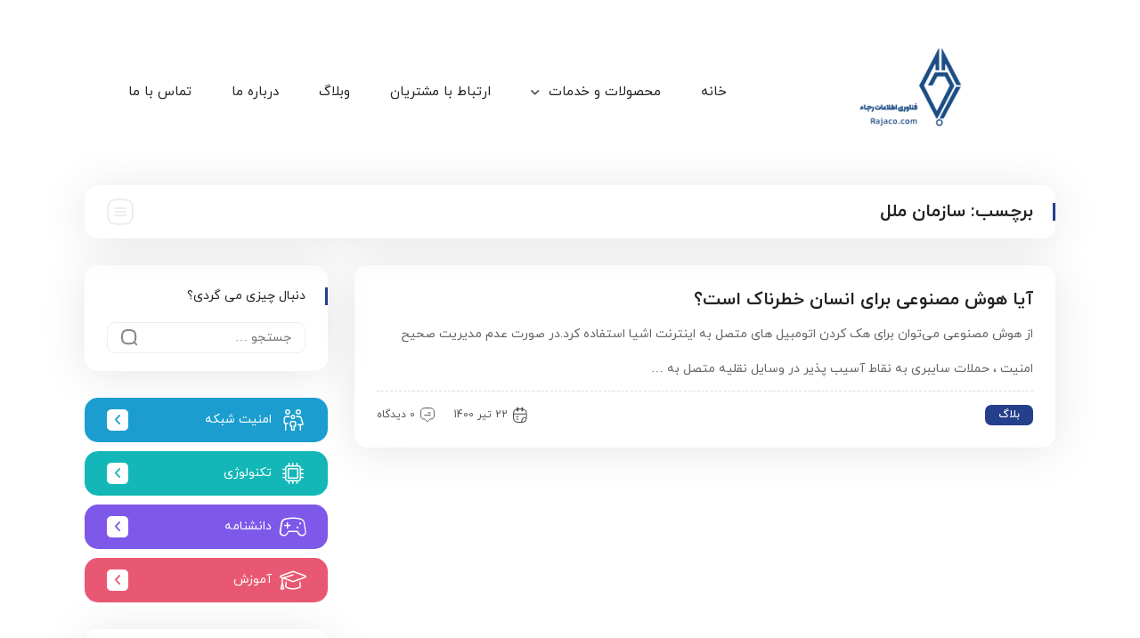

--- FILE ---
content_type: text/html; charset=UTF-8
request_url: https://rajaco.com/tag/%D8%B3%D8%A7%D8%B2%D9%85%D8%A7%D9%86-%D9%85%D9%84%D9%84/
body_size: 13626
content:
 



<!doctype html>
<html dir="rtl" lang="fa-IR">
<head>
	<meta charset="UTF-8">
		<meta name="viewport" content="width=device-width, initial-scale=1">
	<link rel="profile" href="https://gmpg.org/xfn/11">
	<title>سازمان ملل &#8211; فناوری اطلاعات رجاء</title>
<meta name='robots' content='max-image-preview:large' />
<link rel="alternate" type="application/rss+xml" title="فناوری اطلاعات رجاء &raquo; خوراک" href="https://rajaco.com/feed/" />
<link rel="alternate" type="application/rss+xml" title="فناوری اطلاعات رجاء &raquo; خوراک دیدگاه‌ها" href="https://rajaco.com/comments/feed/" />
<link rel="alternate" type="application/rss+xml" title="فناوری اطلاعات رجاء &raquo; سازمان ملل خوراک برچسب" href="https://rajaco.com/tag/%d8%b3%d8%a7%d8%b2%d9%85%d8%a7%d9%86-%d9%85%d9%84%d9%84/feed/" />
<style id='wp-img-auto-sizes-contain-inline-css'>
img:is([sizes=auto i],[sizes^="auto," i]){contain-intrinsic-size:3000px 1500px}
/*# sourceURL=wp-img-auto-sizes-contain-inline-css */
</style>
<link rel='stylesheet' id='elements-style-css' href='https://rajaco.com/wp-content/themes/parsian/includes/elements/assets/elements.css?ver=6.9' media='all' />
<link rel='stylesheet' id='parsian-carousel-css' href='https://rajaco.com/wp-content/themes/parsian/includes/elements/assets/owl/owl.carousel.min.css?ver=2.3.4' media='all' />
<style id='wp-emoji-styles-inline-css'>

	img.wp-smiley, img.emoji {
		display: inline !important;
		border: none !important;
		box-shadow: none !important;
		height: 1em !important;
		width: 1em !important;
		margin: 0 0.07em !important;
		vertical-align: -0.1em !important;
		background: none !important;
		padding: 0 !important;
	}
/*# sourceURL=wp-emoji-styles-inline-css */
</style>
<link rel='stylesheet' id='wp-block-library-rtl-css' href='https://rajaco.com/wp-includes/css/dist/block-library/style-rtl.min.css?ver=6.9' media='all' />
<style id='wp-block-paragraph-inline-css'>
.is-small-text{font-size:.875em}.is-regular-text{font-size:1em}.is-large-text{font-size:2.25em}.is-larger-text{font-size:3em}.has-drop-cap:not(:focus):first-letter{float:right;font-size:8.4em;font-style:normal;font-weight:100;line-height:.68;margin:.05em 0 0 .1em;text-transform:uppercase}body.rtl .has-drop-cap:not(:focus):first-letter{float:none;margin-right:.1em}p.has-drop-cap.has-background{overflow:hidden}:root :where(p.has-background){padding:1.25em 2.375em}:where(p.has-text-color:not(.has-link-color)) a{color:inherit}p.has-text-align-left[style*="writing-mode:vertical-lr"],p.has-text-align-right[style*="writing-mode:vertical-rl"]{rotate:180deg}
/*# sourceURL=https://rajaco.com/wp-includes/blocks/paragraph/style.min.css */
</style>
<style id='global-styles-inline-css'>
:root{--wp--preset--aspect-ratio--square: 1;--wp--preset--aspect-ratio--4-3: 4/3;--wp--preset--aspect-ratio--3-4: 3/4;--wp--preset--aspect-ratio--3-2: 3/2;--wp--preset--aspect-ratio--2-3: 2/3;--wp--preset--aspect-ratio--16-9: 16/9;--wp--preset--aspect-ratio--9-16: 9/16;--wp--preset--color--black: #000000;--wp--preset--color--cyan-bluish-gray: #abb8c3;--wp--preset--color--white: #ffffff;--wp--preset--color--pale-pink: #f78da7;--wp--preset--color--vivid-red: #cf2e2e;--wp--preset--color--luminous-vivid-orange: #ff6900;--wp--preset--color--luminous-vivid-amber: #fcb900;--wp--preset--color--light-green-cyan: #7bdcb5;--wp--preset--color--vivid-green-cyan: #00d084;--wp--preset--color--pale-cyan-blue: #8ed1fc;--wp--preset--color--vivid-cyan-blue: #0693e3;--wp--preset--color--vivid-purple: #9b51e0;--wp--preset--gradient--vivid-cyan-blue-to-vivid-purple: linear-gradient(135deg,rgb(6,147,227) 0%,rgb(155,81,224) 100%);--wp--preset--gradient--light-green-cyan-to-vivid-green-cyan: linear-gradient(135deg,rgb(122,220,180) 0%,rgb(0,208,130) 100%);--wp--preset--gradient--luminous-vivid-amber-to-luminous-vivid-orange: linear-gradient(135deg,rgb(252,185,0) 0%,rgb(255,105,0) 100%);--wp--preset--gradient--luminous-vivid-orange-to-vivid-red: linear-gradient(135deg,rgb(255,105,0) 0%,rgb(207,46,46) 100%);--wp--preset--gradient--very-light-gray-to-cyan-bluish-gray: linear-gradient(135deg,rgb(238,238,238) 0%,rgb(169,184,195) 100%);--wp--preset--gradient--cool-to-warm-spectrum: linear-gradient(135deg,rgb(74,234,220) 0%,rgb(151,120,209) 20%,rgb(207,42,186) 40%,rgb(238,44,130) 60%,rgb(251,105,98) 80%,rgb(254,248,76) 100%);--wp--preset--gradient--blush-light-purple: linear-gradient(135deg,rgb(255,206,236) 0%,rgb(152,150,240) 100%);--wp--preset--gradient--blush-bordeaux: linear-gradient(135deg,rgb(254,205,165) 0%,rgb(254,45,45) 50%,rgb(107,0,62) 100%);--wp--preset--gradient--luminous-dusk: linear-gradient(135deg,rgb(255,203,112) 0%,rgb(199,81,192) 50%,rgb(65,88,208) 100%);--wp--preset--gradient--pale-ocean: linear-gradient(135deg,rgb(255,245,203) 0%,rgb(182,227,212) 50%,rgb(51,167,181) 100%);--wp--preset--gradient--electric-grass: linear-gradient(135deg,rgb(202,248,128) 0%,rgb(113,206,126) 100%);--wp--preset--gradient--midnight: linear-gradient(135deg,rgb(2,3,129) 0%,rgb(40,116,252) 100%);--wp--preset--font-size--small: 13px;--wp--preset--font-size--medium: 20px;--wp--preset--font-size--large: 36px;--wp--preset--font-size--x-large: 42px;--wp--preset--spacing--20: 0.44rem;--wp--preset--spacing--30: 0.67rem;--wp--preset--spacing--40: 1rem;--wp--preset--spacing--50: 1.5rem;--wp--preset--spacing--60: 2.25rem;--wp--preset--spacing--70: 3.38rem;--wp--preset--spacing--80: 5.06rem;--wp--preset--shadow--natural: 6px 6px 9px rgba(0, 0, 0, 0.2);--wp--preset--shadow--deep: 12px 12px 50px rgba(0, 0, 0, 0.4);--wp--preset--shadow--sharp: 6px 6px 0px rgba(0, 0, 0, 0.2);--wp--preset--shadow--outlined: 6px 6px 0px -3px rgb(255, 255, 255), 6px 6px rgb(0, 0, 0);--wp--preset--shadow--crisp: 6px 6px 0px rgb(0, 0, 0);}:where(.is-layout-flex){gap: 0.5em;}:where(.is-layout-grid){gap: 0.5em;}body .is-layout-flex{display: flex;}.is-layout-flex{flex-wrap: wrap;align-items: center;}.is-layout-flex > :is(*, div){margin: 0;}body .is-layout-grid{display: grid;}.is-layout-grid > :is(*, div){margin: 0;}:where(.wp-block-columns.is-layout-flex){gap: 2em;}:where(.wp-block-columns.is-layout-grid){gap: 2em;}:where(.wp-block-post-template.is-layout-flex){gap: 1.25em;}:where(.wp-block-post-template.is-layout-grid){gap: 1.25em;}.has-black-color{color: var(--wp--preset--color--black) !important;}.has-cyan-bluish-gray-color{color: var(--wp--preset--color--cyan-bluish-gray) !important;}.has-white-color{color: var(--wp--preset--color--white) !important;}.has-pale-pink-color{color: var(--wp--preset--color--pale-pink) !important;}.has-vivid-red-color{color: var(--wp--preset--color--vivid-red) !important;}.has-luminous-vivid-orange-color{color: var(--wp--preset--color--luminous-vivid-orange) !important;}.has-luminous-vivid-amber-color{color: var(--wp--preset--color--luminous-vivid-amber) !important;}.has-light-green-cyan-color{color: var(--wp--preset--color--light-green-cyan) !important;}.has-vivid-green-cyan-color{color: var(--wp--preset--color--vivid-green-cyan) !important;}.has-pale-cyan-blue-color{color: var(--wp--preset--color--pale-cyan-blue) !important;}.has-vivid-cyan-blue-color{color: var(--wp--preset--color--vivid-cyan-blue) !important;}.has-vivid-purple-color{color: var(--wp--preset--color--vivid-purple) !important;}.has-black-background-color{background-color: var(--wp--preset--color--black) !important;}.has-cyan-bluish-gray-background-color{background-color: var(--wp--preset--color--cyan-bluish-gray) !important;}.has-white-background-color{background-color: var(--wp--preset--color--white) !important;}.has-pale-pink-background-color{background-color: var(--wp--preset--color--pale-pink) !important;}.has-vivid-red-background-color{background-color: var(--wp--preset--color--vivid-red) !important;}.has-luminous-vivid-orange-background-color{background-color: var(--wp--preset--color--luminous-vivid-orange) !important;}.has-luminous-vivid-amber-background-color{background-color: var(--wp--preset--color--luminous-vivid-amber) !important;}.has-light-green-cyan-background-color{background-color: var(--wp--preset--color--light-green-cyan) !important;}.has-vivid-green-cyan-background-color{background-color: var(--wp--preset--color--vivid-green-cyan) !important;}.has-pale-cyan-blue-background-color{background-color: var(--wp--preset--color--pale-cyan-blue) !important;}.has-vivid-cyan-blue-background-color{background-color: var(--wp--preset--color--vivid-cyan-blue) !important;}.has-vivid-purple-background-color{background-color: var(--wp--preset--color--vivid-purple) !important;}.has-black-border-color{border-color: var(--wp--preset--color--black) !important;}.has-cyan-bluish-gray-border-color{border-color: var(--wp--preset--color--cyan-bluish-gray) !important;}.has-white-border-color{border-color: var(--wp--preset--color--white) !important;}.has-pale-pink-border-color{border-color: var(--wp--preset--color--pale-pink) !important;}.has-vivid-red-border-color{border-color: var(--wp--preset--color--vivid-red) !important;}.has-luminous-vivid-orange-border-color{border-color: var(--wp--preset--color--luminous-vivid-orange) !important;}.has-luminous-vivid-amber-border-color{border-color: var(--wp--preset--color--luminous-vivid-amber) !important;}.has-light-green-cyan-border-color{border-color: var(--wp--preset--color--light-green-cyan) !important;}.has-vivid-green-cyan-border-color{border-color: var(--wp--preset--color--vivid-green-cyan) !important;}.has-pale-cyan-blue-border-color{border-color: var(--wp--preset--color--pale-cyan-blue) !important;}.has-vivid-cyan-blue-border-color{border-color: var(--wp--preset--color--vivid-cyan-blue) !important;}.has-vivid-purple-border-color{border-color: var(--wp--preset--color--vivid-purple) !important;}.has-vivid-cyan-blue-to-vivid-purple-gradient-background{background: var(--wp--preset--gradient--vivid-cyan-blue-to-vivid-purple) !important;}.has-light-green-cyan-to-vivid-green-cyan-gradient-background{background: var(--wp--preset--gradient--light-green-cyan-to-vivid-green-cyan) !important;}.has-luminous-vivid-amber-to-luminous-vivid-orange-gradient-background{background: var(--wp--preset--gradient--luminous-vivid-amber-to-luminous-vivid-orange) !important;}.has-luminous-vivid-orange-to-vivid-red-gradient-background{background: var(--wp--preset--gradient--luminous-vivid-orange-to-vivid-red) !important;}.has-very-light-gray-to-cyan-bluish-gray-gradient-background{background: var(--wp--preset--gradient--very-light-gray-to-cyan-bluish-gray) !important;}.has-cool-to-warm-spectrum-gradient-background{background: var(--wp--preset--gradient--cool-to-warm-spectrum) !important;}.has-blush-light-purple-gradient-background{background: var(--wp--preset--gradient--blush-light-purple) !important;}.has-blush-bordeaux-gradient-background{background: var(--wp--preset--gradient--blush-bordeaux) !important;}.has-luminous-dusk-gradient-background{background: var(--wp--preset--gradient--luminous-dusk) !important;}.has-pale-ocean-gradient-background{background: var(--wp--preset--gradient--pale-ocean) !important;}.has-electric-grass-gradient-background{background: var(--wp--preset--gradient--electric-grass) !important;}.has-midnight-gradient-background{background: var(--wp--preset--gradient--midnight) !important;}.has-small-font-size{font-size: var(--wp--preset--font-size--small) !important;}.has-medium-font-size{font-size: var(--wp--preset--font-size--medium) !important;}.has-large-font-size{font-size: var(--wp--preset--font-size--large) !important;}.has-x-large-font-size{font-size: var(--wp--preset--font-size--x-large) !important;}
/*# sourceURL=global-styles-inline-css */
</style>

<style id='classic-theme-styles-inline-css'>
/*! This file is auto-generated */
.wp-block-button__link{color:#fff;background-color:#32373c;border-radius:9999px;box-shadow:none;text-decoration:none;padding:calc(.667em + 2px) calc(1.333em + 2px);font-size:1.125em}.wp-block-file__button{background:#32373c;color:#fff;text-decoration:none}
/*# sourceURL=/wp-includes/css/classic-themes.min.css */
</style>
<link rel='stylesheet' id='contact-form-7-css' href='https://rajaco.com/wp-content/plugins/contact-form-7/includes/css/styles.css?ver=5.7.7' media='all' />
<link rel='stylesheet' id='contact-form-7-rtl-css' href='https://rajaco.com/wp-content/plugins/contact-form-7/includes/css/styles-rtl.css?ver=5.7.7' media='all' />
<style id='woocommerce-inline-inline-css'>
.woocommerce form .form-row .required { visibility: visible; }
/*# sourceURL=woocommerce-inline-inline-css */
</style>
<link rel='stylesheet' id='parsian-css' href='https://rajaco.com/wp-content/themes/parsian/style.css?ver=1.2' media='all' />
<link rel='stylesheet' id='elementor-frontend-css' href='https://rajaco.com/wp-content/uploads/elementor/css/custom-frontend-lite-rtl.min.css?ver=1728302340' media='all' />
<link rel='stylesheet' id='elementor-post-5-css' href='https://rajaco.com/wp-content/uploads/elementor/css/post-5.css?ver=1728302340' media='all' />
<link rel='stylesheet' id='parsian-style-css' href='https://rajaco.com/wp-content/themes/parsian/assets/css/parsian-style.css?ver=6.9' media='all' />
<link rel='stylesheet' id='parsian-woocommerce-css' href='https://rajaco.com/wp-content/themes/parsian/assets/css/parsian-woocommerce.css?ver=6.9' media='all' />
<link rel='stylesheet' id='fa6_icon-css' href='https://rajaco.com/wp-content/themes/parsian/includes/font-awesome-pro/fonts/all.css?ver=1' media='all' />
<link rel='stylesheet' id='elementor-icons-font-awesome-pro-light-css' href='https://rajaco.com/wp-content/themes/parsian/includes/font-awesome-pro/fonts/all.css?ver=1' media='all' />
<script src="https://rajaco.com/wp-includes/js/jquery/jquery.min.js?ver=3.7.1" id="jquery-core-js"></script>
<script src="https://rajaco.com/wp-includes/js/jquery/jquery-migrate.min.js?ver=3.4.1" id="jquery-migrate-js"></script>
<link rel="https://api.w.org/" href="https://rajaco.com/wp-json/" /><link rel="alternate" title="JSON" type="application/json" href="https://rajaco.com/wp-json/wp/v2/tags/150" /><link rel="EditURI" type="application/rsd+xml" title="RSD" href="https://rajaco.com/xmlrpc.php?rsd" />
<meta name="generator" content="WordPress 6.9" />
<meta name="generator" content="WooCommerce 7.8.1" />
         <style type="text/css">

			

            body.parsian-layouts {
              --parsian-container-max-width: 1140px;            }

			@media (max-width: 1024px){
			body.parsian-layouts {
              --parsian-container-max-width: 1024px;            }
			}

			@media (max-width: 767px){
			body.parsian-layouts {
              --parsian-container-max-width: 768px;            }
			}

			@media (min-width: 1400px){
			body.parsian-layouts {
              --parsian-container-max-width: 1400px;            }
			}


         </style>
    	<noscript><style>.woocommerce-product-gallery{ opacity: 1 !important; }</style></noscript>
	<meta name="generator" content="Elementor 3.14.1; features: e_dom_optimization, e_optimized_assets_loading, e_optimized_css_loading, a11y_improvements, additional_custom_breakpoints; settings: css_print_method-external, google_font-enabled, font_display-auto">
<link rel="icon" href="https://rajaco.com/wp-content/uploads/2024/10/cropped-iconp-5-32x32.png" sizes="32x32" />
<link rel="icon" href="https://rajaco.com/wp-content/uploads/2024/10/cropped-iconp-5-192x192.png" sizes="192x192" />
<link rel="apple-touch-icon" href="https://rajaco.com/wp-content/uploads/2024/10/cropped-iconp-5-180x180.png" />
<meta name="msapplication-TileImage" content="https://rajaco.com/wp-content/uploads/2024/10/cropped-iconp-5-270x270.png" />
<style id="wpforms-css-vars-root">
				:root {
					--wpforms-field-border-radius: 3px;
--wpforms-field-border-style: solid;
--wpforms-field-border-size: 1px;
--wpforms-field-background-color: #ffffff;
--wpforms-field-border-color: rgba( 0, 0, 0, 0.25 );
--wpforms-field-border-color-spare: rgba( 0, 0, 0, 0.25 );
--wpforms-field-text-color: rgba( 0, 0, 0, 0.7 );
--wpforms-field-menu-color: #ffffff;
--wpforms-label-color: rgba( 0, 0, 0, 0.85 );
--wpforms-label-sublabel-color: rgba( 0, 0, 0, 0.55 );
--wpforms-label-error-color: #d63637;
--wpforms-button-border-radius: 3px;
--wpforms-button-border-style: none;
--wpforms-button-border-size: 1px;
--wpforms-button-background-color: #066aab;
--wpforms-button-border-color: #066aab;
--wpforms-button-text-color: #ffffff;
--wpforms-page-break-color: #066aab;
--wpforms-background-image: none;
--wpforms-background-position: center center;
--wpforms-background-repeat: no-repeat;
--wpforms-background-size: cover;
--wpforms-background-width: 100px;
--wpforms-background-height: 100px;
--wpforms-background-color: rgba( 0, 0, 0, 0 );
--wpforms-background-url: none;
--wpforms-container-padding: 0px;
--wpforms-container-border-style: none;
--wpforms-container-border-width: 1px;
--wpforms-container-border-color: #000000;
--wpforms-container-border-radius: 3px;
--wpforms-field-size-input-height: 43px;
--wpforms-field-size-input-spacing: 15px;
--wpforms-field-size-font-size: 16px;
--wpforms-field-size-line-height: 19px;
--wpforms-field-size-padding-h: 14px;
--wpforms-field-size-checkbox-size: 16px;
--wpforms-field-size-sublabel-spacing: 5px;
--wpforms-field-size-icon-size: 1;
--wpforms-label-size-font-size: 16px;
--wpforms-label-size-line-height: 19px;
--wpforms-label-size-sublabel-font-size: 14px;
--wpforms-label-size-sublabel-line-height: 17px;
--wpforms-button-size-font-size: 17px;
--wpforms-button-size-height: 41px;
--wpforms-button-size-padding-h: 15px;
--wpforms-button-size-margin-top: 10px;
--wpforms-container-shadow-size-box-shadow: none;

				}
			</style>	<link rel='stylesheet' id='elementor-post-1258-css' href='https://rajaco.com/wp-content/uploads/elementor/css/post-1258.css?ver=1756813908' media='all' />
<link rel='stylesheet' id='elementor-post-1361-css' href='https://rajaco.com/wp-content/uploads/elementor/css/post-1361.css?ver=1760254958' media='all' />
<link rel='stylesheet' id='persian-elementor-front-css' href='https://rajaco.com/wp-content/plugins/persian-elementor/assets/css/front-rtl.css?ver=6.9' media='all' />
<link rel='stylesheet' id='elementor-icons-css' href='https://rajaco.com/wp-content/plugins/elementor/assets/lib/eicons/css/elementor-icons.min.css?ver=5.20.0' media='all' />
<link rel='stylesheet' id='swiper-css' href='https://rajaco.com/wp-content/plugins/elementor/assets/lib/swiper/css/swiper.min.css?ver=5.3.6' media='all' />
<link rel='stylesheet' id='elementor-pro-css' href='https://rajaco.com/wp-content/uploads/elementor/css/custom-pro-frontend-lite-rtl.min.css?ver=1728302341' media='all' />
<link rel='stylesheet' id='elementor-icons-shared-0-css' href='https://rajaco.com/wp-content/plugins/elementor/assets/lib/font-awesome/css/fontawesome.min.css?ver=5.15.3' media='all' />
<link rel='stylesheet' id='elementor-icons-fa-solid-css' href='https://rajaco.com/wp-content/plugins/elementor/assets/lib/font-awesome/css/solid.min.css?ver=5.15.3' media='all' />
<link rel='stylesheet' id='elementor-icons-font-awesome-pro-regular-css' href='https://rajaco.com/wp-content/themes/parsian/includes/font-awesome-pro/fonts/all.css?ver=1' media='all' />
</head>
<body class="rtl archive tag tag-150 wp-custom-logo wp-theme-parsian theme-parsian parsian-megamenu-active woocommerce-no-js parsian-theme parsian-layouts elementor-default elementor-kit-5">


		<div data-elementor-type="header" data-elementor-id="1258" class="elementor elementor-1258" data-elementor-post-type="elementor_library">
								<section class="elementor-section elementor-top-section elementor-element elementor-element-615aa6d elementor-section-content-middle elementor-section-boxed elementor-section-height-default elementor-section-height-default" data-id="615aa6d" data-element_type="section">
						<div class="elementor-container elementor-column-gap-default">
					<div class="elementor-column elementor-col-100 elementor-top-column elementor-element elementor-element-46835b2" data-id="46835b2" data-element_type="column">
			<div class="elementor-widget-wrap elementor-element-populated">
								<section class="elementor-section elementor-inner-section elementor-element elementor-element-04584a7 elementor-section-content-middle elementor-reverse-tablet elementor-section-boxed elementor-section-height-default elementor-section-height-default" data-id="04584a7" data-element_type="section">
						<div class="elementor-container elementor-column-gap-default">
					<div class="elementor-column elementor-col-50 elementor-inner-column elementor-element elementor-element-d67f63b" data-id="d67f63b" data-element_type="column">
			<div class="elementor-widget-wrap elementor-element-populated">
								<div class="elementor-element elementor-element-f48c33c elementor-widget-widescreen__width-initial elementor-widget elementor-widget-ParsianHFLogo" data-id="f48c33c" data-element_type="widget" data-widget_type="ParsianHFLogo.default">
				<div class="elementor-widget-container">
			<a class="parsian-logo-widget" href="https://rajaco.com/" rel="home"><img width="700" height="464" src="https://rajaco.com/wp-content/uploads/2022/11/logo.png" class="image container" alt="logo" decoding="async" fetchpriority="high" srcset="https://rajaco.com/wp-content/uploads/2022/11/logo.png 700w, https://rajaco.com/wp-content/uploads/2022/11/logo-300x199.png 300w, https://rajaco.com/wp-content/uploads/2022/11/logo-400x265.png 400w, https://rajaco.com/wp-content/uploads/2022/11/logo-679x450.png 679w, https://rajaco.com/wp-content/uploads/2022/11/logo-600x398.png 600w" sizes="(max-width: 700px) 100vw, 700px" /></a>		</div>
				</div>
					</div>
		</div>
				<div class="elementor-column elementor-col-50 elementor-inner-column elementor-element elementor-element-44302f3" data-id="44302f3" data-element_type="column">
			<div class="elementor-widget-wrap elementor-element-populated">
								<div class="elementor-element elementor-element-1fcbbfe parsian-nav-menu__align-flex-start parsian-nav-menu__align-center parsian-nav-menu__align-flex-end elementor-widget-widescreen__width-initial elementor-widget elementor-widget-ParsianHFMenu" data-id="1fcbbfe" data-element_type="widget" data-widget_type="ParsianHFMenu.default">
				<div class="elementor-widget-container">
			
		<div class="parsian-menu-widget header-menu" data-parsian-nav ='{"id":"n-333"}'>
            <nav class="parsian-navigation desktop-show-active" role="navigation">
                <div class="menu-%d9%85%d9%86%d9%88-%d8%a7%d8%b5%d9%84%db%8c-container"><ul id="menu-%d9%85%d9%86%d9%88-%d8%a7%d8%b5%d9%84%db%8c" class="menu"><li id="menu-item-3676" class="menu-item menu-item-type-post_type menu-item-object-page menu-item-home menu-item-3676"><a href="https://rajaco.com/">خانه</a></li>
<li id="menu-item-4029" class="menu-item menu-item-type-post_type menu-item-object-page menu-item-has-children menu-item-4029"><a href="https://rajaco.com/%d9%85%d8%ad%d8%b5%d9%88%d9%84%d8%a7%d8%aa-%d9%88-%d8%ae%d8%af%d9%85%d8%a7%d8%aa/">محصولات و خدمات</a>
<ul class="sub-menu">
	<li id="menu-item-4560" class="menu-item menu-item-type-post_type menu-item-object-page menu-item-4560"><a href="https://rajaco.com/%d9%85%d8%ad%d8%b5%d9%88%d9%84%d8%a7%d8%aa-%d9%88-%d8%ae%d8%af%d9%85%d8%a7%d8%aa/">محصولات و خدمات</a></li>
	<li id="menu-item-4557" class="menu-item menu-item-type-post_type menu-item-object-page menu-item-4557"><a href="https://rajaco.com/cti/">CTI</a></li>
	<li id="menu-item-4558" class="menu-item menu-item-type-post_type menu-item-object-page menu-item-4558"><a href="https://rajaco.com/%d8%aa%d8%ac%d9%87%db%8c%d8%b2%d8%a7%d8%aa-%d9%be%d8%b3%db%8c%d9%88/">تجهیزات پسیو</a></li>
	<li id="menu-item-4559" class="menu-item menu-item-type-post_type menu-item-object-page menu-item-4559"><a href="https://rajaco.com/ai/">جداسازی اینترنت از اینترانت</a></li>
</ul>
</li>
<li id="menu-item-3680" class="menu-item menu-item-type-post_type menu-item-object-page menu-item-3680"><a href="https://rajaco.com/%d8%a7%d8%b1%d8%aa%d8%a8%d8%a7%d8%b7-%d8%a8%d8%a7-%d9%85%d8%b4%d8%aa%d8%b1%db%8c%d8%a7%d9%86/">ارتباط با مشتریان</a></li>
<li id="menu-item-3805" class="menu-item menu-item-type-post_type menu-item-object-page menu-item-3805"><a href="https://rajaco.com/blog/">وبلاگ</a></li>
<li id="menu-item-3679" class="menu-item menu-item-type-post_type menu-item-object-page menu-item-3679"><a href="https://rajaco.com/about-us/">درباره ما</a></li>
<li id="menu-item-3677" class="menu-item menu-item-type-post_type menu-item-object-page menu-item-3677"><a href="https://rajaco.com/contact-us/">تماس با ما</a></li>
</ul></div>            </nav>

            <div class="parsian-navigation-toggle-holder n-333">
                <div class="parsian-navigation-toggle none">
                    <i aria-hidden="true" class="fas fa-bars"></i>                    <span class="close-screen"></span>
                </div>
            </div>

            <nav class="parsian-navigation-dropdown n-333 closed" role="navigation">
				<a class="closebtn">×</a>
                <div class="sidemenu-container"><ul id="menu-%d9%85%d9%86%d9%88-%d8%a7%d8%b5%d9%84%db%8c-1" class="menu side menu-ul n-333"><li class="menu-item menu-item-type-post_type menu-item-object-page menu-item-home menu-item-3676"><a href="https://rajaco.com/">خانه</a></li>
<li class="menu-item menu-item-type-post_type menu-item-object-page menu-item-has-children menu-item-4029"><a href="https://rajaco.com/%d9%85%d8%ad%d8%b5%d9%88%d9%84%d8%a7%d8%aa-%d9%88-%d8%ae%d8%af%d9%85%d8%a7%d8%aa/">محصولات و خدمات</a>
<ul class="sub-menu">
	<li class="menu-item menu-item-type-post_type menu-item-object-page menu-item-4560"><a href="https://rajaco.com/%d9%85%d8%ad%d8%b5%d9%88%d9%84%d8%a7%d8%aa-%d9%88-%d8%ae%d8%af%d9%85%d8%a7%d8%aa/">محصولات و خدمات</a></li>
	<li class="menu-item menu-item-type-post_type menu-item-object-page menu-item-4557"><a href="https://rajaco.com/cti/">CTI</a></li>
	<li class="menu-item menu-item-type-post_type menu-item-object-page menu-item-4558"><a href="https://rajaco.com/%d8%aa%d8%ac%d9%87%db%8c%d8%b2%d8%a7%d8%aa-%d9%be%d8%b3%db%8c%d9%88/">تجهیزات پسیو</a></li>
	<li class="menu-item menu-item-type-post_type menu-item-object-page menu-item-4559"><a href="https://rajaco.com/ai/">جداسازی اینترنت از اینترانت</a></li>
</ul>
</li>
<li class="menu-item menu-item-type-post_type menu-item-object-page menu-item-3680"><a href="https://rajaco.com/%d8%a7%d8%b1%d8%aa%d8%a8%d8%a7%d8%b7-%d8%a8%d8%a7-%d9%85%d8%b4%d8%aa%d8%b1%db%8c%d8%a7%d9%86/">ارتباط با مشتریان</a></li>
<li class="menu-item menu-item-type-post_type menu-item-object-page menu-item-3805"><a href="https://rajaco.com/blog/">وبلاگ</a></li>
<li class="menu-item menu-item-type-post_type menu-item-object-page menu-item-3679"><a href="https://rajaco.com/about-us/">درباره ما</a></li>
<li class="menu-item menu-item-type-post_type menu-item-object-page menu-item-3677"><a href="https://rajaco.com/contact-us/">تماس با ما</a></li>
</ul></div>            </nav>

		</div>
        		</div>
				</div>
					</div>
		</div>
							</div>
		</section>
					</div>
		</div>
							</div>
		</section>
						</div>
		<main id="content" class="site-main archive" role="main">
			<header class="archive-header">
			<h1 class="entry-title parsian-page-title">برچسب:  <span>سازمان ملل</span></h1>		</header>
		<div class="parsian-flex-row">
		<div class="main-col">
			<div class="page-content">
									<article class="post">
												<div class="content">
							<h2 class="entry-title"><a href="https://rajaco.com/%d8%a2%db%8c%d8%a7-%d9%87%d9%88%d8%b4-%d9%85%d8%b5%d9%86%d9%88%d8%b9%db%8c-%d8%a8%d8%b1%d8%a7%db%8c-%d8%a7%d9%86%d8%b3%d8%a7%d9%86-%d8%ae%d8%b7%d8%b1%d9%86%d8%a7%da%a9-%d8%a7%d8%b3%d8%aa%d8%9f/">آیا هوش مصنوعی برای انسان خطرناک است؟</a></h2><p>از هوش مصنوعی می‌توان برای هک کردن اتومبیل های متصل به اینترنت اشیا استفاده کرد.در صورت عدم مدیریت صحیح امنیت ، حملات سایبری به نقاط آسیب پذیر در وسایل نقلیه متصل به &#8230;</p>

														<div class="archive-meta">

																<div class="categories">
									<a class="cat" href="https://rajaco.com/category/blog-page/" alt="نمایش همه پست های بلاگ">بلاگ</a>								</div>
								
																<div class="meta">

																		<span class="date"><i class="date-icon"></i> 22 تیر 1400</span>
									
																		<span class="comments-count"><i class="comments-icon"></i> 0 دیدگاه</span>
									
								</div>
																
							</div>
							
						</div>
					</article>
							</div>
					</div>

				<div class="sidebar-col">
						<div class="widget widget_search"><div class="widget-content"><h2 class="widget-title subheading heading-size-3">دنبال چیزی می گردی؟</h2><form role="search" method="get" class="search-form" action="https://rajaco.com/">
				<label>
					<span class="screen-reader-text">جستجو برای:</span>
					<input type="search" class="search-field" placeholder="جستجو &hellip;" value="" name="s" />
				</label>
				<input type="submit" class="search-submit" value="جستجو" />
			</form></div></div>
    <a class="parsian-link-widget" style="text-align:right; background-color: #1B9ECF; margin-bottom: 10px;" href="#" target="_blank" rel="nofollow" data-content="امنیت شبکه">
      <i class="fa-light fa-family" style="color: #1B9ECF;"></i>
      <span class="link-title" style="color: #1B9ECF" data-content="امنیت شبکه">امنیت شبکه</span>
      <span class="arrow" style="background-color: #1B9ECF;color: #1B9ECF !important;" data-content="fa-solid fa-angle-left"><i class="fa-solid fa-angle-left"></i></span>
    </a>

  
    <a class="parsian-link-widget" style="text-align:right; background-color: #13B7B7; margin-bottom: 10px;" href="#" target="_blank" rel="nofollow" data-content="تکنولوژی">
      <i class="fa-light fa-microchip" style="color: #13B7B7;"></i>
      <span class="link-title" style="color: #13B7B7" data-content="تکنولوژی">تکنولوژی</span>
      <span class="arrow" style="background-color: #13B7B7;color: #13B7B7 !important;" data-content="fa-solid fa-angle-left"><i class="fa-solid fa-angle-left"></i></span>
    </a>

  
    <a class="parsian-link-widget" style="text-align:right; background-color: #7E58E9; margin-bottom: 10px;" href="#" target="_blank" rel="nofollow" data-content="دانشنامه">
      <i class="fa-light fa-gamepad-modern" style="color: #7E58E9;"></i>
      <span class="link-title" style="color: #7E58E9" data-content="دانشنامه">دانشنامه</span>
      <span class="arrow" style="background-color: #7E58E9;color: #7E58E9 !important;" data-content="fa-solid fa-angle-left"><i class="fa-solid fa-angle-left"></i></span>
    </a>

  
    <a class="parsian-link-widget" style="text-align:right; background-color: #E95872; margin-bottom: 30px;" href="#" target="_blank" rel="nofollow" data-content="آموزش">
      <i class="fa-light fa-graduation-cap" style="color: #E95872;"></i>
      <span class="link-title" style="color: #E95872" data-content="آموزش">آموزش</span>
      <span class="arrow" style="background-color: #E95872;color: #E95872 !important;" data-content="fa-solid fa-angle-left"><i class="fa-solid fa-angle-left"></i></span>
    </a>

  <div class="widget widget_categories"><div class="widget-content"><h2 class="widget-title subheading heading-size-3">دسته بندی ها</h2>
			<ul>
					<li class="cat-item cat-item-54"><a href="https://rajaco.com/category/english/">English</a>
</li>
	<li class="cat-item cat-item-56"><a href="https://rajaco.com/category/n/">اخبار</a>
</li>
	<li class="cat-item cat-item-174"><a href="https://rajaco.com/category/%d8%a7%d9%85%d9%86%db%8c%d8%aa-%d8%b5%d9%86%d8%b9%d8%aa%db%8c/">امنیت صنعتی</a>
</li>
	<li class="cat-item cat-item-135"><a href="https://rajaco.com/category/blog-page/">بلاگ</a>
</li>
	<li class="cat-item cat-item-113"><a href="https://rajaco.com/category/s/">خدمات</a>
</li>
	<li class="cat-item cat-item-99"><a href="https://rajaco.com/category/%d8%af%d8%b3%d8%aa%d9%87%d8%a8%d9%86%d8%af%db%8c-%d9%86%d8%b4%d8%af%d9%87/">دسته‌بندی نشده</a>
</li>
	<li class="cat-item cat-item-1"><a href="https://rajaco.com/category/web-design/">طراحی سایت</a>
</li>
	<li class="cat-item cat-item-67"><a href="https://rajaco.com/category/p/">محصولات</a>
</li>
	<li class="cat-item cat-item-50"><a href="https://rajaco.com/category/%d9%85%d9%82%d8%a7%d9%84%d8%a7%d8%aa/">مقالات</a>
</li>
			</ul>

			</div></div><div class="sticky widget Recent_Posts_Widget"><div class="widget-content"><h2 class="widget-title subheading heading-size-3">آخرین پست ها</h2>    
    <div class="lastposts-widget">
    <ul class="lastposts-ul" style="display:block;">
            <li>
                <img width="80" height="80" src="https://rajaco.com/wp-content/uploads/2025/11/closeup-keyboard-ultraviolet-light_53876-77898-1-80x80.webp" class="attachment-sidebar size-sidebar wp-post-image" alt="" decoding="async" loading="lazy" srcset="https://rajaco.com/wp-content/uploads/2025/11/closeup-keyboard-ultraviolet-light_53876-77898-1-80x80.webp 80w, https://rajaco.com/wp-content/uploads/2025/11/closeup-keyboard-ultraviolet-light_53876-77898-1-150x150.webp 150w, https://rajaco.com/wp-content/uploads/2025/11/closeup-keyboard-ultraviolet-light_53876-77898-1-300x300.webp 300w, https://rajaco.com/wp-content/uploads/2025/11/closeup-keyboard-ultraviolet-light_53876-77898-1-100x100.webp 100w" sizes="auto, (max-width: 80px) 100vw, 80px" />                <a href="https://rajaco.com/%d8%ae%d8%b7%d8%b1%d9%87%d8%a7%db%8c-%d8%a7%d8%ad%d8%aa%d9%85%d8%a7%d9%84%db%8c-%d8%ac%d8%b3%d8%aa%d9%88%d8%ac%d9%88-%d8%af%d8%b1-%d8%a7%db%8c%d9%86%d8%aa%d8%b1%d9%86%d8%aa-%d9%88-%d8%aa/" title="خطرهای احتمالی جست‌وجو در اینترنت و تهدیداتی که کاربران باید بشناسند">خطرهای احتمالی جست‌وجو در اینترنت و تهدیداتی که کاربران باید بشناسند</a>
                <span>تاریخ انتشار: 20 آبان 1404</span>
        </li>
            <li>
                <img width="80" height="80" src="https://rajaco.com/wp-content/uploads/2025/10/cyber-attack-concept-with-hacker-using-laptop-digital-technology-screen-with-exclamation-point_670147-74510-80x80.webp" class="attachment-sidebar size-sidebar wp-post-image" alt="" decoding="async" loading="lazy" srcset="https://rajaco.com/wp-content/uploads/2025/10/cyber-attack-concept-with-hacker-using-laptop-digital-technology-screen-with-exclamation-point_670147-74510-80x80.webp 80w, https://rajaco.com/wp-content/uploads/2025/10/cyber-attack-concept-with-hacker-using-laptop-digital-technology-screen-with-exclamation-point_670147-74510-150x150.webp 150w, https://rajaco.com/wp-content/uploads/2025/10/cyber-attack-concept-with-hacker-using-laptop-digital-technology-screen-with-exclamation-point_670147-74510-300x300.webp 300w, https://rajaco.com/wp-content/uploads/2025/10/cyber-attack-concept-with-hacker-using-laptop-digital-technology-screen-with-exclamation-point_670147-74510-100x100.webp 100w" sizes="auto, (max-width: 80px) 100vw, 80px" />                <a href="https://rajaco.com/%d8%aa%d9%81%d8%a7%d9%88%d8%aa-%d8%a8%db%8c%d9%86-threat-intelligence-%d9%88-threat-data-%da%86%db%8c%d8%b3%d8%aa%d8%9f/" title="تفاوت بین Threat Intelligence و Threat Data چیست؟">تفاوت بین Threat Intelligence و Threat Data چیست؟</a>
                <span>تاریخ انتشار: 19 مهر 1404</span>
        </li>
            <li>
                <img width="80" height="80" src="https://rajaco.com/wp-content/uploads/2025/10/ChatGPT-Image-Oct-8-2025-04_57_29-PM-80x80.webp" class="attachment-sidebar size-sidebar wp-post-image" alt="" decoding="async" loading="lazy" srcset="https://rajaco.com/wp-content/uploads/2025/10/ChatGPT-Image-Oct-8-2025-04_57_29-PM-80x80.webp 80w, https://rajaco.com/wp-content/uploads/2025/10/ChatGPT-Image-Oct-8-2025-04_57_29-PM-150x150.webp 150w, https://rajaco.com/wp-content/uploads/2025/10/ChatGPT-Image-Oct-8-2025-04_57_29-PM-300x300.webp 300w, https://rajaco.com/wp-content/uploads/2025/10/ChatGPT-Image-Oct-8-2025-04_57_29-PM-100x100.webp 100w" sizes="auto, (max-width: 80px) 100vw, 80px" />                <a href="https://rajaco.com/%d9%85%d8%af%db%8c%d8%b1%db%8c%d8%aa-%d8%b3%d8%b7%d8%ad-%d8%ad%d9%85%d9%84%d9%87-%d9%88-%d8%ae%d8%af%d9%85%d8%a7%d8%aa-%d8%a7%d9%85%d9%86%db%8c%d8%aa-%d9%85%d8%af%db%8c%d8%b1%db%8c%d8%aa/" title="مدیریت سطح حمله و خدمات امنیت مدیریت‌شده؛ دو رکن کلیدی در راهبرد امنیت سایبری سازمان‌ها">مدیریت سطح حمله و خدمات امنیت مدیریت‌شده؛ دو رکن کلیدی در راهبرد امنیت سایبری سازمان‌ها</a>
                <span>تاریخ انتشار: 16 مهر 1404</span>
        </li>
            <li>
                <img width="80" height="80" src="https://rajaco.com/wp-content/uploads/2025/09/close-up-cable-white-background_1048944-29571798-80x80.webp" class="attachment-sidebar size-sidebar wp-post-image" alt="" decoding="async" loading="lazy" srcset="https://rajaco.com/wp-content/uploads/2025/09/close-up-cable-white-background_1048944-29571798-80x80.webp 80w, https://rajaco.com/wp-content/uploads/2025/09/close-up-cable-white-background_1048944-29571798-150x150.webp 150w, https://rajaco.com/wp-content/uploads/2025/09/close-up-cable-white-background_1048944-29571798-300x300.webp 300w, https://rajaco.com/wp-content/uploads/2025/09/close-up-cable-white-background_1048944-29571798-100x100.webp 100w" sizes="auto, (max-width: 80px) 100vw, 80px" />                <a href="https://rajaco.com/%d8%aa%d8%ac%d9%87%db%8c%d8%b2%d8%a7%d8%aa-%d9%be%d8%b3%db%8c%d9%88-%d8%b4%d8%a8%da%a9%d9%87-%da%86%db%8c%d8%b3%d8%aa%d8%9f-%d9%85%d8%b9%d8%b1%d9%81%db%8c-%da%a9%d8%a7%d9%85%d9%84-%d8%a7%d9%86%d9%88/" title="تجهیزات پسیو شبکه چیست؟ معرفی کامل انواع فیبر نوری و مسی">تجهیزات پسیو شبکه چیست؟ معرفی کامل انواع فیبر نوری و مسی</a>
                <span>تاریخ انتشار: 8 مهر 1404</span>
        </li>
    </ul>
</div>
    
    </div></div><div class=" widget widget_elementor-library"><div class="widget-content"></div></div><div class=" widget widget_block"><div class="widget-content"></div></div>		</div>
		
	</div>

	
</main>
		<div data-elementor-type="footer" data-elementor-id="1361" class="elementor elementor-1361" data-elementor-post-type="elementor_library">
								<section class="elementor-section elementor-top-section elementor-element elementor-element-ec38594 elementor-section-boxed elementor-section-height-default elementor-section-height-default" data-id="ec38594" data-element_type="section">
						<div class="elementor-container elementor-column-gap-default">
					<div class="elementor-column elementor-col-100 elementor-top-column elementor-element elementor-element-e4ef876" data-id="e4ef876" data-element_type="column">
			<div class="elementor-widget-wrap elementor-element-populated">
								<div class="elementor-element elementor-element-4741cbd elementor-widget-divider--view-line elementor-widget elementor-widget-divider" data-id="4741cbd" data-element_type="widget" data-widget_type="divider.default">
				<div class="elementor-widget-container">
			<style>/*! elementor - v3.14.0 - 26-06-2023 */
.elementor-widget-divider{--divider-border-style:none;--divider-border-width:1px;--divider-color:#0c0d0e;--divider-icon-size:20px;--divider-element-spacing:10px;--divider-pattern-height:24px;--divider-pattern-size:20px;--divider-pattern-url:none;--divider-pattern-repeat:repeat-x}.elementor-widget-divider .elementor-divider{display:flex}.elementor-widget-divider .elementor-divider__text{font-size:15px;line-height:1;max-width:95%}.elementor-widget-divider .elementor-divider__element{margin:0 var(--divider-element-spacing);flex-shrink:0}.elementor-widget-divider .elementor-icon{font-size:var(--divider-icon-size)}.elementor-widget-divider .elementor-divider-separator{display:flex;margin:0;direction:ltr}.elementor-widget-divider--view-line_icon .elementor-divider-separator,.elementor-widget-divider--view-line_text .elementor-divider-separator{align-items:center}.elementor-widget-divider--view-line_icon .elementor-divider-separator:after,.elementor-widget-divider--view-line_icon .elementor-divider-separator:before,.elementor-widget-divider--view-line_text .elementor-divider-separator:after,.elementor-widget-divider--view-line_text .elementor-divider-separator:before{display:block;content:"";border-bottom:0;flex-grow:1;border-top:var(--divider-border-width) var(--divider-border-style) var(--divider-color)}.elementor-widget-divider--element-align-left .elementor-divider .elementor-divider-separator>.elementor-divider__svg:first-of-type{flex-grow:0;flex-shrink:100}.elementor-widget-divider--element-align-left .elementor-divider-separator:before{content:none}.elementor-widget-divider--element-align-left .elementor-divider__element{margin-left:0}.elementor-widget-divider--element-align-right .elementor-divider .elementor-divider-separator>.elementor-divider__svg:last-of-type{flex-grow:0;flex-shrink:100}.elementor-widget-divider--element-align-right .elementor-divider-separator:after{content:none}.elementor-widget-divider--element-align-right .elementor-divider__element{margin-right:0}.elementor-widget-divider:not(.elementor-widget-divider--view-line_text):not(.elementor-widget-divider--view-line_icon) .elementor-divider-separator{border-top:var(--divider-border-width) var(--divider-border-style) var(--divider-color)}.elementor-widget-divider--separator-type-pattern{--divider-border-style:none}.elementor-widget-divider--separator-type-pattern.elementor-widget-divider--view-line .elementor-divider-separator,.elementor-widget-divider--separator-type-pattern:not(.elementor-widget-divider--view-line) .elementor-divider-separator:after,.elementor-widget-divider--separator-type-pattern:not(.elementor-widget-divider--view-line) .elementor-divider-separator:before,.elementor-widget-divider--separator-type-pattern:not([class*=elementor-widget-divider--view]) .elementor-divider-separator{width:100%;min-height:var(--divider-pattern-height);-webkit-mask-size:var(--divider-pattern-size) 100%;mask-size:var(--divider-pattern-size) 100%;-webkit-mask-repeat:var(--divider-pattern-repeat);mask-repeat:var(--divider-pattern-repeat);background-color:var(--divider-color);-webkit-mask-image:var(--divider-pattern-url);mask-image:var(--divider-pattern-url)}.elementor-widget-divider--no-spacing{--divider-pattern-size:auto}.elementor-widget-divider--bg-round{--divider-pattern-repeat:round}.rtl .elementor-widget-divider .elementor-divider__text{direction:rtl}.e-con-inner>.elementor-widget-divider,.e-con>.elementor-widget-divider{width:var(--container-widget-width,100%);--flex-grow:var(--container-widget-flex-grow)}</style>		<div class="elementor-divider">
			<span class="elementor-divider-separator">
						</span>
		</div>
				</div>
				</div>
					</div>
		</div>
							</div>
		</section>
				<section class="elementor-section elementor-top-section elementor-element elementor-element-7aeaa3e elementor-hidden-mobile elementor-section-boxed elementor-section-height-default elementor-section-height-default" data-id="7aeaa3e" data-element_type="section">
						<div class="elementor-container elementor-column-gap-default">
					<div class="elementor-column elementor-col-25 elementor-top-column elementor-element elementor-element-c19cebd" data-id="c19cebd" data-element_type="column">
			<div class="elementor-widget-wrap elementor-element-populated">
								<div class="elementor-element elementor-element-146cf8f elementor-widget elementor-widget-ParsianHFLogo" data-id="146cf8f" data-element_type="widget" data-widget_type="ParsianHFLogo.default">
				<div class="elementor-widget-container">
			<a class="parsian-logo-widget" href="https://rajaco.com/" rel="home"><img width="945" height="453" src="https://rajaco.com/wp-content/uploads/2022/11/raja2.png" class="image container" alt="raja2" decoding="async" loading="lazy" srcset="https://rajaco.com/wp-content/uploads/2022/11/raja2.png 945w, https://rajaco.com/wp-content/uploads/2022/11/raja2-300x144.png 300w, https://rajaco.com/wp-content/uploads/2022/11/raja2-768x368.png 768w, https://rajaco.com/wp-content/uploads/2022/11/raja2-400x192.png 400w, https://rajaco.com/wp-content/uploads/2022/11/raja2-700x336.png 700w, https://rajaco.com/wp-content/uploads/2022/11/raja2-600x288.png 600w" sizes="auto, (max-width: 945px) 100vw, 945px" /></a>		</div>
				</div>
				<div class="elementor-element elementor-element-70a9e67 elementor-widget__width-initial elementor-widget-widescreen__width-initial elementor-widget elementor-widget-heading" data-id="70a9e67" data-element_type="widget" data-widget_type="heading.default">
				<div class="elementor-widget-container">
			<style>/*! elementor - v3.14.0 - 26-06-2023 */
.elementor-heading-title{padding:0;margin:0;line-height:1}.elementor-widget-heading .elementor-heading-title[class*=elementor-size-]>a{color:inherit;font-size:inherit;line-height:inherit}.elementor-widget-heading .elementor-heading-title.elementor-size-small{font-size:15px}.elementor-widget-heading .elementor-heading-title.elementor-size-medium{font-size:19px}.elementor-widget-heading .elementor-heading-title.elementor-size-large{font-size:29px}.elementor-widget-heading .elementor-heading-title.elementor-size-xl{font-size:39px}.elementor-widget-heading .elementor-heading-title.elementor-size-xxl{font-size:59px}</style><p class="elementor-heading-title elementor-size-default">گروه رجـاء شامل شرکت های فناوری اطلاعات رجـاء، توسعه سرمایه گذاری رجاء و دانشگاه رجاء در زمینه فناوری اطلاعات و ارتباطات شامل خدمات مختلف زیرساخت و امنیت، تولید و فروش انواع نرم افزارهای بانکی، صنعتی و خدمات متنوع دیگر در این حوزه مشغول به فعالیت می‌باشد.</p>		</div>
				</div>
					</div>
		</div>
				<div class="elementor-column elementor-col-25 elementor-top-column elementor-element elementor-element-a24e07c" data-id="a24e07c" data-element_type="column">
			<div class="elementor-widget-wrap elementor-element-populated">
								<div class="elementor-element elementor-element-0570f90 elementor-widget elementor-widget-heading" data-id="0570f90" data-element_type="widget" data-widget_type="heading.default">
				<div class="elementor-widget-container">
			<h2 class="elementor-heading-title elementor-size-default">دسترسی سریع</h2>		</div>
				</div>
				<div class="elementor-element elementor-element-375f2b0 elementor-widget elementor-widget-image" data-id="375f2b0" data-element_type="widget" data-widget_type="image.default">
				<div class="elementor-widget-container">
			<style>/*! elementor - v3.14.0 - 26-06-2023 */
.elementor-widget-image{text-align:center}.elementor-widget-image a{display:inline-block}.elementor-widget-image a img[src$=".svg"]{width:48px}.elementor-widget-image img{vertical-align:middle;display:inline-block}</style>												<img width="86" height="9" src="https://rajaco.com/wp-content/uploads/2022/12/footer-menu-dots.svg" class="attachment-large size-large wp-image-1369" alt="" loading="lazy" />															</div>
				</div>
				<div class="elementor-element elementor-element-21b8076 elementor-widget elementor-widget-heading" data-id="21b8076" data-element_type="widget" data-widget_type="heading.default">
				<div class="elementor-widget-container">
			<span class="elementor-heading-title elementor-size-default"><a href="https://rajaco.com/">خانه</a></span>		</div>
				</div>
				<div class="elementor-element elementor-element-cd34442 elementor-widget elementor-widget-heading" data-id="cd34442" data-element_type="widget" data-widget_type="heading.default">
				<div class="elementor-widget-container">
			<span class="elementor-heading-title elementor-size-default"><a href="https://rajaco.com/about-us/">درباره ما</a></span>		</div>
				</div>
				<div class="elementor-element elementor-element-bd5f587 elementor-widget elementor-widget-heading" data-id="bd5f587" data-element_type="widget" data-widget_type="heading.default">
				<div class="elementor-widget-container">
			<span class="elementor-heading-title elementor-size-default"><a href="https://rajaco.com/contact-us/">تماس با ما</a></span>		</div>
				</div>
				<div class="elementor-element elementor-element-cd897bb elementor-widget elementor-widget-heading" data-id="cd897bb" data-element_type="widget" data-widget_type="heading.default">
				<div class="elementor-widget-container">
			<span class="elementor-heading-title elementor-size-default"><a href="https://raja.ac.ir/">دانشگاه رجاء</a></span>		</div>
				</div>
					</div>
		</div>
				<div class="elementor-column elementor-col-25 elementor-top-column elementor-element elementor-element-36e959a" data-id="36e959a" data-element_type="column">
			<div class="elementor-widget-wrap elementor-element-populated">
								<div class="elementor-element elementor-element-fa103fc elementor-widget elementor-widget-heading" data-id="fa103fc" data-element_type="widget" data-widget_type="heading.default">
				<div class="elementor-widget-container">
			<h2 class="elementor-heading-title elementor-size-default">سایر خدمات</h2>		</div>
				</div>
				<div class="elementor-element elementor-element-611b755 elementor-widget elementor-widget-image" data-id="611b755" data-element_type="widget" data-widget_type="image.default">
				<div class="elementor-widget-container">
															<img width="86" height="9" src="https://rajaco.com/wp-content/uploads/2022/12/footer-menu-dots.svg" class="attachment-large size-large wp-image-1369" alt="" loading="lazy" />															</div>
				</div>
				<div class="elementor-element elementor-element-c4e8675 elementor-widget-widescreen__width-initial elementor-widget elementor-widget-heading" data-id="c4e8675" data-element_type="widget" data-widget_type="heading.default">
				<div class="elementor-widget-container">
			<span class="elementor-heading-title elementor-size-default"><a href="https://rajaco.com/%d8%a7%d8%b1%d8%aa%d8%a8%d8%a7%d8%b7-%d8%a8%d8%a7-%d9%85%d8%b4%d8%aa%d8%b1%db%8c%d8%a7%d9%86/">ارتباط با ما</a></span>		</div>
				</div>
				<div class="elementor-element elementor-element-7a96dee elementor-widget elementor-widget-heading" data-id="7a96dee" data-element_type="widget" data-widget_type="heading.default">
				<div class="elementor-widget-container">
			<span class="elementor-heading-title elementor-size-default"><a href="https://rajaco.com/blog/">وبلاگ</a></span>		</div>
				</div>
				<div class="elementor-element elementor-element-3658924 elementor-widget elementor-widget-heading" data-id="3658924" data-element_type="widget" data-widget_type="heading.default">
				<div class="elementor-widget-container">
			<span class="elementor-heading-title elementor-size-default"><a href="https://rajaco.com/%d9%85%d8%ad%d8%b5%d9%88%d9%84%d8%a7%d8%aa-%d9%88-%d8%ae%d8%af%d9%85%d8%a7%d8%aa/">خدمات</a></span>		</div>
				</div>
				<div class="elementor-element elementor-element-e496235 elementor-widget elementor-widget-heading" data-id="e496235" data-element_type="widget" data-widget_type="heading.default">
				<div class="elementor-widget-container">
			<span class="elementor-heading-title elementor-size-default"><a href="https://rajaco.com/%d9%85%d8%ad%d8%b5%d9%88%d9%84%d8%a7%d8%aa-%d9%88-%d8%ae%d8%af%d9%85%d8%a7%d8%aa/">محصولات</a></span>		</div>
				</div>
					</div>
		</div>
				<div class="elementor-column elementor-col-25 elementor-top-column elementor-element elementor-element-cf6d3a1" data-id="cf6d3a1" data-element_type="column">
			<div class="elementor-widget-wrap elementor-element-populated">
								<div class="elementor-element elementor-element-f1338c0 elementor-widget elementor-widget-heading" data-id="f1338c0" data-element_type="widget" data-widget_type="heading.default">
				<div class="elementor-widget-container">
			<h2 class="elementor-heading-title elementor-size-default">ارتباط با ما</h2>		</div>
				</div>
				<section class="elementor-section elementor-inner-section elementor-element elementor-element-7d6eeee elementor-section-boxed elementor-section-height-default elementor-section-height-default" data-id="7d6eeee" data-element_type="section">
						<div class="elementor-container elementor-column-gap-default">
					<div class="elementor-column elementor-col-100 elementor-inner-column elementor-element elementor-element-9a315e1" data-id="9a315e1" data-element_type="column">
			<div class="elementor-widget-wrap elementor-element-populated">
								<div class="elementor-element elementor-element-74f3066 elementor-widget__width-auto elementor-absolute elementor-view-default elementor-widget elementor-widget-icon" data-id="74f3066" data-element_type="widget" data-settings="{&quot;_position&quot;:&quot;absolute&quot;}" data-widget_type="icon.default">
				<div class="elementor-widget-container">
					<div class="elementor-icon-wrapper">
			<div class="elementor-icon">
			<i aria-hidden="true" class="faregular fa- fa-regular fa-location-dot"></i>			</div>
		</div>
				</div>
				</div>
				<div class="elementor-element elementor-element-0b711b1 elementor-widget__width-initial elementor-widget elementor-widget-heading" data-id="0b711b1" data-element_type="widget" data-widget_type="heading.default">
				<div class="elementor-widget-container">
			<p class="elementor-heading-title elementor-size-default">تهران، میرزای شیرازی، خیابان خدری، پلاک 59</p>		</div>
				</div>
					</div>
		</div>
							</div>
		</section>
				<section class="elementor-section elementor-inner-section elementor-element elementor-element-5617d18 elementor-section-boxed elementor-section-height-default elementor-section-height-default" data-id="5617d18" data-element_type="section">
						<div class="elementor-container elementor-column-gap-default">
					<div class="elementor-column elementor-col-100 elementor-inner-column elementor-element elementor-element-9019d16" data-id="9019d16" data-element_type="column">
			<div class="elementor-widget-wrap elementor-element-populated">
								<div class="elementor-element elementor-element-bb423cf elementor-widget__width-auto elementor-absolute elementor-view-default elementor-widget elementor-widget-icon" data-id="bb423cf" data-element_type="widget" data-settings="{&quot;_position&quot;:&quot;absolute&quot;}" data-widget_type="icon.default">
				<div class="elementor-widget-container">
					<div class="elementor-icon-wrapper">
			<div class="elementor-icon">
			<i aria-hidden="true" class="falight fa- fa-light fa-phone-flip"></i>			</div>
		</div>
				</div>
				</div>
				<div class="elementor-element elementor-element-eb3c278 elementor-widget__width-auto elementor-widget elementor-widget-heading" data-id="eb3c278" data-element_type="widget" data-widget_type="heading.default">
				<div class="elementor-widget-container">
			<p class="elementor-heading-title elementor-size-default">تلفن:  ۵۷۲۶۱  (021) </p>		</div>
				</div>
				<div class="elementor-element elementor-element-4bea8e3 elementor-widget__width-auto elementor-widget elementor-widget-heading" data-id="4bea8e3" data-element_type="widget" data-widget_type="heading.default">
				<div class="elementor-widget-container">
			<p class="elementor-heading-title elementor-size-default">دفتر فنی:  <span style="letter-spacing: normal;">88918136</span> (021)
 </p>		</div>
				</div>
				<div class="elementor-element elementor-element-6e4563b elementor-widget__width-auto elementor-widget elementor-widget-heading" data-id="6e4563b" data-element_type="widget" data-widget_type="heading.default">
				<div class="elementor-widget-container">
			<p class="elementor-heading-title elementor-size-default">فکس:  <span style="letter-spacing: normal;">۸۸۸۰۹۹۸۶</span> (021)
 </p>		</div>
				</div>
					</div>
		</div>
							</div>
		</section>
				<section class="elementor-section elementor-inner-section elementor-element elementor-element-9f6d9a8 elementor-section-boxed elementor-section-height-default elementor-section-height-default" data-id="9f6d9a8" data-element_type="section">
						<div class="elementor-container elementor-column-gap-default">
					<div class="elementor-column elementor-col-100 elementor-inner-column elementor-element elementor-element-f34a86b" data-id="f34a86b" data-element_type="column">
			<div class="elementor-widget-wrap elementor-element-populated">
								<div class="elementor-element elementor-element-66c5261 elementor-widget__width-auto elementor-absolute elementor-widget-widescreen__width-initial elementor-view-default elementor-widget elementor-widget-icon" data-id="66c5261" data-element_type="widget" data-settings="{&quot;_position&quot;:&quot;absolute&quot;}" data-widget_type="icon.default">
				<div class="elementor-widget-container">
					<div class="elementor-icon-wrapper">
			<div class="elementor-icon">
			<i aria-hidden="true" class="falight fa- fa-light fa-envelope"></i>			</div>
		</div>
				</div>
				</div>
				<div class="elementor-element elementor-element-014afd2 elementor-widget__width-auto elementor-widget elementor-widget-heading" data-id="014afd2" data-element_type="widget" data-widget_type="heading.default">
				<div class="elementor-widget-container">
			<p class="elementor-heading-title elementor-size-default">info@rajaco.com</p>		</div>
				</div>
					</div>
		</div>
							</div>
		</section>
					</div>
		</div>
							</div>
		</section>
				<section class="elementor-section elementor-top-section elementor-element elementor-element-b856235 elementor-section-boxed elementor-section-height-default elementor-section-height-default" data-id="b856235" data-element_type="section">
						<div class="elementor-container elementor-column-gap-default">
					<div class="elementor-column elementor-col-100 elementor-top-column elementor-element elementor-element-4372995" data-id="4372995" data-element_type="column">
			<div class="elementor-widget-wrap elementor-element-populated">
								<div class="elementor-element elementor-element-6d3ddb2 elementor-widget-divider--view-line elementor-widget elementor-widget-divider" data-id="6d3ddb2" data-element_type="widget" data-widget_type="divider.default">
				<div class="elementor-widget-container">
					<div class="elementor-divider">
			<span class="elementor-divider-separator">
						</span>
		</div>
				</div>
				</div>
					</div>
		</div>
							</div>
		</section>
				<section class="elementor-section elementor-top-section elementor-element elementor-element-1de2bd4 elementor-hidden-widescreen elementor-hidden-desktop elementor-hidden-tablet elementor-section-boxed elementor-section-height-default elementor-section-height-default" data-id="1de2bd4" data-element_type="section">
						<div class="elementor-container elementor-column-gap-default">
					<div class="elementor-column elementor-col-25 elementor-top-column elementor-element elementor-element-79f952a" data-id="79f952a" data-element_type="column">
			<div class="elementor-widget-wrap elementor-element-populated">
								<div class="elementor-element elementor-element-1b769de elementor-widget elementor-widget-ParsianHFLogo" data-id="1b769de" data-element_type="widget" data-widget_type="ParsianHFLogo.default">
				<div class="elementor-widget-container">
			<a class="parsian-logo-widget" href="https://rajaco.com/" rel="home"><img width="945" height="453" src="https://rajaco.com/wp-content/uploads/2022/11/raja2.png" class="image container" alt="raja2" decoding="async" loading="lazy" srcset="https://rajaco.com/wp-content/uploads/2022/11/raja2.png 945w, https://rajaco.com/wp-content/uploads/2022/11/raja2-300x144.png 300w, https://rajaco.com/wp-content/uploads/2022/11/raja2-768x368.png 768w, https://rajaco.com/wp-content/uploads/2022/11/raja2-400x192.png 400w, https://rajaco.com/wp-content/uploads/2022/11/raja2-700x336.png 700w, https://rajaco.com/wp-content/uploads/2022/11/raja2-600x288.png 600w" sizes="auto, (max-width: 945px) 100vw, 945px" /></a>		</div>
				</div>
				<div class="elementor-element elementor-element-9e7939f elementor-widget__width-initial elementor-widget-widescreen__width-initial elementor-widget elementor-widget-heading" data-id="9e7939f" data-element_type="widget" data-widget_type="heading.default">
				<div class="elementor-widget-container">
			<p class="elementor-heading-title elementor-size-default">گروه رجـاء شامل شرکت های فناوری اطلاعات رجـاء، توسعه سرمایه گذاری رجاء و دانشگاه رجاء در زمینه فناوری اطلاعات و ارتباطات شامل خدمات مختلف زیرساخت و امنیت، تولید و فروش انواع نرم افزارهای بانکی، صنعتی و خدمات متنوع دیگر در این حوزه مشغول به فعالیت می‌باشد.</p>		</div>
				</div>
					</div>
		</div>
				<div class="elementor-column elementor-col-25 elementor-top-column elementor-element elementor-element-ca72f2e" data-id="ca72f2e" data-element_type="column">
			<div class="elementor-widget-wrap elementor-element-populated">
								<div class="elementor-element elementor-element-c2c1a5b elementor-widget elementor-widget-heading" data-id="c2c1a5b" data-element_type="widget" data-widget_type="heading.default">
				<div class="elementor-widget-container">
			<h2 class="elementor-heading-title elementor-size-default">دسترسی سریع</h2>		</div>
				</div>
				<div class="elementor-element elementor-element-83b4591 elementor-widget elementor-widget-image" data-id="83b4591" data-element_type="widget" data-widget_type="image.default">
				<div class="elementor-widget-container">
															<img width="86" height="9" src="https://rajaco.com/wp-content/uploads/2022/12/footer-menu-dots.svg" class="attachment-large size-large wp-image-1369" alt="" loading="lazy" />															</div>
				</div>
				<div class="elementor-element elementor-element-c4c32b0 elementor-widget elementor-widget-heading" data-id="c4c32b0" data-element_type="widget" data-widget_type="heading.default">
				<div class="elementor-widget-container">
			<span class="elementor-heading-title elementor-size-default"><a href="https://rajaco.com/">خانه</a></span>		</div>
				</div>
				<div class="elementor-element elementor-element-49e2ec1 elementor-widget elementor-widget-heading" data-id="49e2ec1" data-element_type="widget" data-widget_type="heading.default">
				<div class="elementor-widget-container">
			<span class="elementor-heading-title elementor-size-default"><a href="https://rajaco.com/about-us/">درباره ما</a></span>		</div>
				</div>
				<div class="elementor-element elementor-element-47ddb39 elementor-widget elementor-widget-heading" data-id="47ddb39" data-element_type="widget" data-widget_type="heading.default">
				<div class="elementor-widget-container">
			<span class="elementor-heading-title elementor-size-default"><a href="https://rajaco.com/contact-us/">تماس با ما</a></span>		</div>
				</div>
				<div class="elementor-element elementor-element-60c9c0d elementor-widget elementor-widget-heading" data-id="60c9c0d" data-element_type="widget" data-widget_type="heading.default">
				<div class="elementor-widget-container">
			<span class="elementor-heading-title elementor-size-default"><a href="https://raja.ac.ir/">دانشگاه رجاء</a></span>		</div>
				</div>
					</div>
		</div>
				<div class="elementor-column elementor-col-25 elementor-top-column elementor-element elementor-element-da55c45" data-id="da55c45" data-element_type="column">
			<div class="elementor-widget-wrap elementor-element-populated">
								<div class="elementor-element elementor-element-0f1f0f1 elementor-widget elementor-widget-heading" data-id="0f1f0f1" data-element_type="widget" data-widget_type="heading.default">
				<div class="elementor-widget-container">
			<h2 class="elementor-heading-title elementor-size-default">سایر خدمات</h2>		</div>
				</div>
				<div class="elementor-element elementor-element-60fedd6 elementor-widget elementor-widget-image" data-id="60fedd6" data-element_type="widget" data-widget_type="image.default">
				<div class="elementor-widget-container">
															<img width="86" height="9" src="https://rajaco.com/wp-content/uploads/2022/12/footer-menu-dots.svg" class="attachment-large size-large wp-image-1369" alt="" loading="lazy" />															</div>
				</div>
				<div class="elementor-element elementor-element-e5b1d51 elementor-widget-widescreen__width-initial elementor-widget elementor-widget-heading" data-id="e5b1d51" data-element_type="widget" data-widget_type="heading.default">
				<div class="elementor-widget-container">
			<span class="elementor-heading-title elementor-size-default"><a href="https://rajaco.com/%d8%a7%d8%b1%d8%aa%d8%a8%d8%a7%d8%b7-%d8%a8%d8%a7-%d9%85%d8%b4%d8%aa%d8%b1%db%8c%d8%a7%d9%86/">ارتباط با ما</a></span>		</div>
				</div>
				<div class="elementor-element elementor-element-8245440 elementor-widget elementor-widget-heading" data-id="8245440" data-element_type="widget" data-widget_type="heading.default">
				<div class="elementor-widget-container">
			<span class="elementor-heading-title elementor-size-default"><a href="https://rajaco.com/blog/">وبلاگ</a></span>		</div>
				</div>
				<div class="elementor-element elementor-element-7f7fc43 elementor-widget elementor-widget-heading" data-id="7f7fc43" data-element_type="widget" data-widget_type="heading.default">
				<div class="elementor-widget-container">
			<span class="elementor-heading-title elementor-size-default"><a href="https://rajaco.com/%d9%85%d8%ad%d8%b5%d9%88%d9%84%d8%a7%d8%aa-%d9%88-%d8%ae%d8%af%d9%85%d8%a7%d8%aa/">خدمات</a></span>		</div>
				</div>
				<div class="elementor-element elementor-element-5b8ec14 elementor-widget elementor-widget-heading" data-id="5b8ec14" data-element_type="widget" data-widget_type="heading.default">
				<div class="elementor-widget-container">
			<span class="elementor-heading-title elementor-size-default"><a href="https://rajaco.com/%d9%85%d8%ad%d8%b5%d9%88%d9%84%d8%a7%d8%aa-%d9%88-%d8%ae%d8%af%d9%85%d8%a7%d8%aa/">محصولات</a></span>		</div>
				</div>
					</div>
		</div>
				<div class="elementor-column elementor-col-25 elementor-top-column elementor-element elementor-element-e0f2149" data-id="e0f2149" data-element_type="column">
			<div class="elementor-widget-wrap elementor-element-populated">
								<div class="elementor-element elementor-element-fb4e1df elementor-widget elementor-widget-heading" data-id="fb4e1df" data-element_type="widget" data-widget_type="heading.default">
				<div class="elementor-widget-container">
			<h2 class="elementor-heading-title elementor-size-default">ارتباط با ما</h2>		</div>
				</div>
				<section class="elementor-section elementor-inner-section elementor-element elementor-element-6492def elementor-section-boxed elementor-section-height-default elementor-section-height-default" data-id="6492def" data-element_type="section">
						<div class="elementor-container elementor-column-gap-default">
					<div class="elementor-column elementor-col-100 elementor-inner-column elementor-element elementor-element-6bb453e" data-id="6bb453e" data-element_type="column">
			<div class="elementor-widget-wrap elementor-element-populated">
								<div class="elementor-element elementor-element-2be1624 elementor-widget__width-auto elementor-absolute elementor-view-default elementor-widget elementor-widget-icon" data-id="2be1624" data-element_type="widget" data-settings="{&quot;_position&quot;:&quot;absolute&quot;}" data-widget_type="icon.default">
				<div class="elementor-widget-container">
					<div class="elementor-icon-wrapper">
			<div class="elementor-icon">
			<i aria-hidden="true" class="faregular fa- fa-regular fa-location-dot"></i>			</div>
		</div>
				</div>
				</div>
				<div class="elementor-element elementor-element-633eea4 elementor-widget__width-initial elementor-widget elementor-widget-heading" data-id="633eea4" data-element_type="widget" data-widget_type="heading.default">
				<div class="elementor-widget-container">
			<p class="elementor-heading-title elementor-size-default">تهران، میرزای شیرازی، خیابان خدری، پلاک 59​</p>		</div>
				</div>
					</div>
		</div>
							</div>
		</section>
				<section class="elementor-section elementor-inner-section elementor-element elementor-element-7f309c1 elementor-section-boxed elementor-section-height-default elementor-section-height-default" data-id="7f309c1" data-element_type="section">
						<div class="elementor-container elementor-column-gap-default">
					<div class="elementor-column elementor-col-100 elementor-inner-column elementor-element elementor-element-796db4a" data-id="796db4a" data-element_type="column">
			<div class="elementor-widget-wrap elementor-element-populated">
								<div class="elementor-element elementor-element-abd9915 elementor-widget__width-auto elementor-absolute elementor-view-default elementor-widget elementor-widget-icon" data-id="abd9915" data-element_type="widget" data-settings="{&quot;_position&quot;:&quot;absolute&quot;}" data-widget_type="icon.default">
				<div class="elementor-widget-container">
					<div class="elementor-icon-wrapper">
			<div class="elementor-icon">
			<i aria-hidden="true" class="falight fa- fa-light fa-phone-flip"></i>			</div>
		</div>
				</div>
				</div>
				<div class="elementor-element elementor-element-4423c52 elementor-widget__width-auto elementor-widget elementor-widget-heading" data-id="4423c52" data-element_type="widget" data-widget_type="heading.default">
				<div class="elementor-widget-container">
			<p class="elementor-heading-title elementor-size-default">تلفن:  ۵۷۲۶۱  (021) </p>		</div>
				</div>
				<div class="elementor-element elementor-element-8850cec elementor-widget__width-auto elementor-widget elementor-widget-heading" data-id="8850cec" data-element_type="widget" data-widget_type="heading.default">
				<div class="elementor-widget-container">
			<p class="elementor-heading-title elementor-size-default">دفتر فنی:  <span style="letter-spacing: normal;">88918136</span> (021)
 </p>		</div>
				</div>
				<div class="elementor-element elementor-element-9fa3eea elementor-widget__width-auto elementor-widget elementor-widget-heading" data-id="9fa3eea" data-element_type="widget" data-widget_type="heading.default">
				<div class="elementor-widget-container">
			<p class="elementor-heading-title elementor-size-default">فکس:  <span style="letter-spacing: normal;">۸۸۸۰۹۹۸۶</span> (021)
 </p>		</div>
				</div>
					</div>
		</div>
							</div>
		</section>
				<section class="elementor-section elementor-inner-section elementor-element elementor-element-f27b95c elementor-section-boxed elementor-section-height-default elementor-section-height-default" data-id="f27b95c" data-element_type="section">
						<div class="elementor-container elementor-column-gap-default">
					<div class="elementor-column elementor-col-100 elementor-inner-column elementor-element elementor-element-ff95ad2" data-id="ff95ad2" data-element_type="column">
			<div class="elementor-widget-wrap elementor-element-populated">
								<div class="elementor-element elementor-element-5082dcb elementor-widget__width-auto elementor-absolute elementor-widget-widescreen__width-initial elementor-view-default elementor-widget elementor-widget-icon" data-id="5082dcb" data-element_type="widget" data-settings="{&quot;_position&quot;:&quot;absolute&quot;}" data-widget_type="icon.default">
				<div class="elementor-widget-container">
					<div class="elementor-icon-wrapper">
			<div class="elementor-icon">
			<i aria-hidden="true" class="falight fa- fa-light fa-envelope"></i>			</div>
		</div>
				</div>
				</div>
				<div class="elementor-element elementor-element-58e97fe elementor-widget__width-auto elementor-widget elementor-widget-heading" data-id="58e97fe" data-element_type="widget" data-widget_type="heading.default">
				<div class="elementor-widget-container">
			<p class="elementor-heading-title elementor-size-default">info@rajaco.com</p>		</div>
				</div>
					</div>
		</div>
							</div>
		</section>
					</div>
		</div>
							</div>
		</section>
						</div>
		<div class="parsian-shadow-box"></div>
<script type="speculationrules">
{"prefetch":[{"source":"document","where":{"and":[{"href_matches":"/*"},{"not":{"href_matches":["/wp-*.php","/wp-admin/*","/wp-content/uploads/*","/wp-content/*","/wp-content/plugins/*","/wp-content/themes/parsian/*","/*\\?(.+)"]}},{"not":{"selector_matches":"a[rel~=\"nofollow\"]"}},{"not":{"selector_matches":".no-prefetch, .no-prefetch a"}}]},"eagerness":"conservative"}]}
</script>
	<script type="text/javascript">
		(function () {
			var c = document.body.className;
			c = c.replace(/woocommerce-no-js/, 'woocommerce-js');
			document.body.className = c;
		})();
	</script>
	<script src="https://rajaco.com/wp-content/themes/parsian/includes/elements/assets/owl/owl.carousel.min.js?ver=2.3.4" id="parsian-carousel-js"></script>
<script src="https://rajaco.com/wp-content/themes/parsian/includes/elements/assets/elements.js?ver=6.9" id="elements-script-js"></script>
<script src="https://rajaco.com/wp-content/plugins/contact-form-7/includes/swv/js/index.js?ver=5.7.7" id="swv-js"></script>
<script id="contact-form-7-js-extra">
var wpcf7 = {"api":{"root":"https://rajaco.com/wp-json/","namespace":"contact-form-7/v1"}};
//# sourceURL=contact-form-7-js-extra
</script>
<script src="https://rajaco.com/wp-content/plugins/contact-form-7/includes/js/index.js?ver=5.7.7" id="contact-form-7-js"></script>
<script src="https://rajaco.com/wp-content/plugins/woocommerce/assets/js/jquery-blockui/jquery.blockUI.min.js?ver=2.7.0-wc.7.8.1" id="jquery-blockui-js"></script>
<script id="wc-add-to-cart-js-extra">
var wc_add_to_cart_params = {"ajax_url":"/wp-admin/admin-ajax.php","wc_ajax_url":"/?wc-ajax=%%endpoint%%","i18n_view_cart":"\u0645\u0634\u0627\u0647\u062f\u0647 \u0633\u0628\u062f \u062e\u0631\u06cc\u062f","cart_url":"https://rajaco.com/cart/","is_cart":"","cart_redirect_after_add":"yes"};
//# sourceURL=wc-add-to-cart-js-extra
</script>
<script src="https://rajaco.com/wp-content/plugins/woocommerce/assets/js/frontend/add-to-cart.min.js?ver=7.8.1" id="wc-add-to-cart-js"></script>
<script src="https://rajaco.com/wp-content/plugins/woocommerce/assets/js/js-cookie/js.cookie.min.js?ver=2.1.4-wc.7.8.1" id="js-cookie-js"></script>
<script id="woocommerce-js-extra">
var woocommerce_params = {"ajax_url":"/wp-admin/admin-ajax.php","wc_ajax_url":"/?wc-ajax=%%endpoint%%"};
//# sourceURL=woocommerce-js-extra
</script>
<script src="https://rajaco.com/wp-content/plugins/woocommerce/assets/js/frontend/woocommerce.min.js?ver=7.8.1" id="woocommerce-js"></script>
<script src="https://rajaco.com/wp-content/themes/parsian/assets/js/parsian-frontend.min.js?ver=1.0.0" id="parsian-theme-frontend-js"></script>
<script src="https://rajaco.com/wp-content/themes/parsian/assets/js/parsian-script.js" id="parsian-js-js"></script>
<script src="https://rajaco.com/wp-content/plugins/elementor/assets/lib/flatpickr/flatpickr.min.js?ver=4.1.4" id="flatpickr-js"></script>
<script src="https://rajaco.com/wp-content/plugins/persian-elementor/assets/js/flatpickr/flatpickr-mobile.js?ver=6.9" id="persian-elementor-flatpickr-mobile-js"></script>
<script src="https://rajaco.com/wp-content/plugins/elementor-pro/assets/js/webpack-pro.runtime.min.js?ver=3.14.1" id="elementor-pro-webpack-runtime-js"></script>
<script src="https://rajaco.com/wp-content/plugins/elementor/assets/js/webpack.runtime.min.js?ver=3.14.1" id="elementor-webpack-runtime-js"></script>
<script src="https://rajaco.com/wp-content/plugins/elementor/assets/js/frontend-modules.min.js?ver=3.14.1" id="elementor-frontend-modules-js"></script>
<script src="https://rajaco.com/wp-includes/js/dist/hooks.min.js?ver=dd5603f07f9220ed27f1" id="wp-hooks-js"></script>
<script src="https://rajaco.com/wp-includes/js/dist/i18n.min.js?ver=c26c3dc7bed366793375" id="wp-i18n-js"></script>
<script id="wp-i18n-js-after">
wp.i18n.setLocaleData( { 'text direction\u0004ltr': [ 'rtl' ] } );
//# sourceURL=wp-i18n-js-after
</script>
<script id="elementor-pro-frontend-js-before">
var ElementorProFrontendConfig = {"ajaxurl":"https:\/\/rajaco.com\/wp-admin\/admin-ajax.php","nonce":"8095aadfe3","urls":{"assets":"https:\/\/rajaco.com\/wp-content\/plugins\/elementor-pro\/assets\/","rest":"https:\/\/rajaco.com\/wp-json\/"},"shareButtonsNetworks":{"facebook":{"title":"Facebook","has_counter":true},"twitter":{"title":"Twitter"},"linkedin":{"title":"LinkedIn","has_counter":true},"pinterest":{"title":"Pinterest","has_counter":true},"reddit":{"title":"Reddit","has_counter":true},"vk":{"title":"VK","has_counter":true},"odnoklassniki":{"title":"OK","has_counter":true},"tumblr":{"title":"Tumblr"},"digg":{"title":"Digg"},"skype":{"title":"Skype"},"stumbleupon":{"title":"StumbleUpon","has_counter":true},"mix":{"title":"Mix"},"telegram":{"title":"Telegram"},"pocket":{"title":"Pocket","has_counter":true},"xing":{"title":"XING","has_counter":true},"whatsapp":{"title":"WhatsApp"},"email":{"title":"Email"},"print":{"title":"Print"}},"woocommerce":{"menu_cart":{"cart_page_url":"https:\/\/rajaco.com\/cart\/","checkout_page_url":"https:\/\/rajaco.com\/checkout\/","fragments_nonce":"203bdcd1dd"}},"facebook_sdk":{"lang":"fa_IR","app_id":""},"lottie":{"defaultAnimationUrl":"https:\/\/rajaco.com\/wp-content\/plugins\/elementor-pro\/modules\/lottie\/assets\/animations\/default.json"}};
//# sourceURL=elementor-pro-frontend-js-before
</script>
<script src="https://rajaco.com/wp-content/plugins/elementor-pro/assets/js/frontend.min.js?ver=3.14.1" id="elementor-pro-frontend-js"></script>
<script src="https://rajaco.com/wp-content/plugins/elementor/assets/lib/waypoints/waypoints.min.js?ver=4.0.2" id="elementor-waypoints-js"></script>
<script src="https://rajaco.com/wp-includes/js/jquery/ui/core.min.js?ver=1.13.3" id="jquery-ui-core-js"></script>
<script id="elementor-frontend-js-before">
var elementorFrontendConfig = {"environmentMode":{"edit":false,"wpPreview":false,"isScriptDebug":false},"i18n":{"shareOnFacebook":"\u0627\u0634\u062a\u0631\u0627\u06a9 \u06af\u0630\u0627\u0631\u06cc \u062f\u0631 Facebook","shareOnTwitter":"\u0627\u0634\u062a\u0631\u0627\u06a9 \u06af\u0630\u0627\u0631\u06cc \u062f\u0631 Twitter","pinIt":"\u067e\u06cc\u0646 \u06a9\u0646\u06cc\u062f","download":"\u062f\u0627\u0646\u0644\u0648\u062f","downloadImage":"\u062f\u0627\u0646\u0644\u0648\u062f \u062a\u0635\u0648\u06cc\u0631","fullscreen":"\u062a\u0645\u0627\u0645\u200c\u0635\u0641\u062d\u0647","zoom":"\u0628\u0632\u0631\u06af\u0646\u0645\u0627\u06cc\u06cc","share":"\u0627\u0634\u062a\u0631\u0627\u06a9 \u06af\u0630\u0627\u0631\u06cc","playVideo":"\u067e\u062e\u0634 \u0648\u06cc\u062f\u06cc\u0648","previous":"\u0642\u0628\u0644\u06cc","next":"\u0628\u0639\u062f\u06cc","close":"\u0628\u0633\u062a\u0646","a11yCarouselWrapperAriaLabel":"\u06a9\u0627\u0631\u0648\u0633\u0644 | \u067e\u06cc\u0645\u0627\u06cc\u0634 \u0627\u0641\u0642\u06cc: \u0641\u0644\u0634 \u0686\u067e \u0648 \u0631\u0627\u0633\u062a","a11yCarouselPrevSlideMessage":"\u0627\u0633\u0644\u0627\u06cc\u062f \u0642\u0628\u0644\u06cc","a11yCarouselNextSlideMessage":"\u0627\u0633\u0644\u0627\u06cc\u062f \u0628\u0639\u062f\u06cc","a11yCarouselFirstSlideMessage":"\u0627\u06cc\u0646 \u0627\u0648\u0644\u06cc\u0646 \u0627\u0633\u0644\u0627\u06cc\u062f \u0627\u0633\u062a","a11yCarouselLastSlideMessage":"\u0627\u06cc\u0646 \u0622\u062e\u0631\u06cc\u0646 \u0627\u0633\u0644\u0627\u06cc\u062f \u0627\u0633\u062a","a11yCarouselPaginationBulletMessage":"\u0628\u0647 \u0627\u0633\u0644\u0627\u06cc\u062f \u0628\u0631\u0648\u06cc\u062f"},"is_rtl":true,"breakpoints":{"xs":0,"sm":480,"md":768,"lg":1025,"xl":1440,"xxl":1600},"responsive":{"breakpoints":{"mobile":{"label":"\u0645\u0648\u0628\u0627\u06cc\u0644 \u0639\u0645\u0648\u062f\u06cc","value":767,"default_value":767,"direction":"max","is_enabled":true},"mobile_extra":{"label":"\u0645\u0648\u0628\u0627\u06cc\u0644 \u0627\u0641\u0642\u06cc","value":880,"default_value":880,"direction":"max","is_enabled":false},"tablet":{"label":"\u062a\u0628\u0644\u062a \u0639\u0645\u0648\u062f\u06cc","value":1024,"default_value":1024,"direction":"max","is_enabled":true},"tablet_extra":{"label":"\u062a\u0628\u0644\u062a \u0627\u0641\u0642\u06cc","value":1200,"default_value":1200,"direction":"max","is_enabled":false},"laptop":{"label":"\u0644\u067e \u062a\u0627\u067e","value":1366,"default_value":1366,"direction":"max","is_enabled":false},"widescreen":{"label":"\u0635\u0641\u062d\u0647 \u0639\u0631\u06cc\u0636","value":1400,"default_value":2400,"direction":"min","is_enabled":true}}},"version":"3.14.1","is_static":false,"experimentalFeatures":{"e_dom_optimization":true,"e_optimized_assets_loading":true,"e_optimized_css_loading":true,"a11y_improvements":true,"additional_custom_breakpoints":true,"theme_builder_v2":true,"landing-pages":true,"page-transitions":true,"notes":true,"loop":true,"form-submissions":true,"e_scroll_snap":true},"urls":{"assets":"https:\/\/rajaco.com\/wp-content\/plugins\/elementor\/assets\/"},"swiperClass":"swiper-container","settings":{"editorPreferences":[]},"kit":{"active_breakpoints":["viewport_mobile","viewport_tablet","viewport_widescreen"],"viewport_widescreen":1400,"global_image_lightbox":"yes","lightbox_enable_counter":"yes","lightbox_enable_fullscreen":"yes","lightbox_enable_zoom":"yes","lightbox_enable_share":"yes","lightbox_title_src":"title","lightbox_description_src":"description","woocommerce_notices_elements":[]},"post":{"id":0,"title":"\u0633\u0627\u0632\u0645\u0627\u0646 \u0645\u0644\u0644 &#8211; \u0641\u0646\u0627\u0648\u0631\u06cc \u0627\u0637\u0644\u0627\u0639\u0627\u062a \u0631\u062c\u0627\u0621","excerpt":""}};
//# sourceURL=elementor-frontend-js-before
</script>
<script src="https://rajaco.com/wp-content/plugins/elementor/assets/js/frontend.min.js?ver=3.14.1" id="elementor-frontend-js"></script>
<script src="https://rajaco.com/wp-content/plugins/elementor-pro/assets/js/elements-handlers.min.js?ver=3.14.1" id="pro-elements-handlers-js"></script>
<script src="https://rajaco.com/wp-includes/js/underscore.min.js?ver=1.13.7" id="underscore-js"></script>
<script id="wp-util-js-extra">
var _wpUtilSettings = {"ajax":{"url":"/wp-admin/admin-ajax.php"}};
//# sourceURL=wp-util-js-extra
</script>
<script src="https://rajaco.com/wp-includes/js/wp-util.min.js?ver=6.9" id="wp-util-js"></script>
<script id="wpforms-elementor-js-extra">
var wpformsElementorVars = {"captcha_provider":"recaptcha","recaptcha_type":"v2"};
//# sourceURL=wpforms-elementor-js-extra
</script>
<script src="https://rajaco.com/wp-content/plugins/wpforms/assets/js/integrations/elementor/frontend.min.js?ver=1.9.0.2" id="wpforms-elementor-js"></script>
<script id="wp-emoji-settings" type="application/json">
{"baseUrl":"https://s.w.org/images/core/emoji/17.0.2/72x72/","ext":".png","svgUrl":"https://s.w.org/images/core/emoji/17.0.2/svg/","svgExt":".svg","source":{"concatemoji":"https://rajaco.com/wp-includes/js/wp-emoji-release.min.js?ver=6.9"}}
</script>
<script type="module">
/*! This file is auto-generated */
const a=JSON.parse(document.getElementById("wp-emoji-settings").textContent),o=(window._wpemojiSettings=a,"wpEmojiSettingsSupports"),s=["flag","emoji"];function i(e){try{var t={supportTests:e,timestamp:(new Date).valueOf()};sessionStorage.setItem(o,JSON.stringify(t))}catch(e){}}function c(e,t,n){e.clearRect(0,0,e.canvas.width,e.canvas.height),e.fillText(t,0,0);t=new Uint32Array(e.getImageData(0,0,e.canvas.width,e.canvas.height).data);e.clearRect(0,0,e.canvas.width,e.canvas.height),e.fillText(n,0,0);const a=new Uint32Array(e.getImageData(0,0,e.canvas.width,e.canvas.height).data);return t.every((e,t)=>e===a[t])}function p(e,t){e.clearRect(0,0,e.canvas.width,e.canvas.height),e.fillText(t,0,0);var n=e.getImageData(16,16,1,1);for(let e=0;e<n.data.length;e++)if(0!==n.data[e])return!1;return!0}function u(e,t,n,a){switch(t){case"flag":return n(e,"\ud83c\udff3\ufe0f\u200d\u26a7\ufe0f","\ud83c\udff3\ufe0f\u200b\u26a7\ufe0f")?!1:!n(e,"\ud83c\udde8\ud83c\uddf6","\ud83c\udde8\u200b\ud83c\uddf6")&&!n(e,"\ud83c\udff4\udb40\udc67\udb40\udc62\udb40\udc65\udb40\udc6e\udb40\udc67\udb40\udc7f","\ud83c\udff4\u200b\udb40\udc67\u200b\udb40\udc62\u200b\udb40\udc65\u200b\udb40\udc6e\u200b\udb40\udc67\u200b\udb40\udc7f");case"emoji":return!a(e,"\ud83e\u1fac8")}return!1}function f(e,t,n,a){let r;const o=(r="undefined"!=typeof WorkerGlobalScope&&self instanceof WorkerGlobalScope?new OffscreenCanvas(300,150):document.createElement("canvas")).getContext("2d",{willReadFrequently:!0}),s=(o.textBaseline="top",o.font="600 32px Arial",{});return e.forEach(e=>{s[e]=t(o,e,n,a)}),s}function r(e){var t=document.createElement("script");t.src=e,t.defer=!0,document.head.appendChild(t)}a.supports={everything:!0,everythingExceptFlag:!0},new Promise(t=>{let n=function(){try{var e=JSON.parse(sessionStorage.getItem(o));if("object"==typeof e&&"number"==typeof e.timestamp&&(new Date).valueOf()<e.timestamp+604800&&"object"==typeof e.supportTests)return e.supportTests}catch(e){}return null}();if(!n){if("undefined"!=typeof Worker&&"undefined"!=typeof OffscreenCanvas&&"undefined"!=typeof URL&&URL.createObjectURL&&"undefined"!=typeof Blob)try{var e="postMessage("+f.toString()+"("+[JSON.stringify(s),u.toString(),c.toString(),p.toString()].join(",")+"));",a=new Blob([e],{type:"text/javascript"});const r=new Worker(URL.createObjectURL(a),{name:"wpTestEmojiSupports"});return void(r.onmessage=e=>{i(n=e.data),r.terminate(),t(n)})}catch(e){}i(n=f(s,u,c,p))}t(n)}).then(e=>{for(const n in e)a.supports[n]=e[n],a.supports.everything=a.supports.everything&&a.supports[n],"flag"!==n&&(a.supports.everythingExceptFlag=a.supports.everythingExceptFlag&&a.supports[n]);var t;a.supports.everythingExceptFlag=a.supports.everythingExceptFlag&&!a.supports.flag,a.supports.everything||((t=a.source||{}).concatemoji?r(t.concatemoji):t.wpemoji&&t.twemoji&&(r(t.twemoji),r(t.wpemoji)))});
//# sourceURL=https://rajaco.com/wp-includes/js/wp-emoji-loader.min.js
</script>
<script>flatpickr.setDefaults({dateFormat:'Y-m-d', time_24hr:false}); </script>
</body>
</html>


--- FILE ---
content_type: text/css
request_url: https://rajaco.com/wp-content/themes/parsian/includes/elements/assets/elements.css?ver=6.9
body_size: 8947
content:


/**********************************************/
/*******        slider custom css        ******/
/**********************************************/

.owl-carousel .owl-item .item img {
    width: unset;
}
.owl-carousel .owl-nav.disabled, .owl-carousel .owl-dots.disabled {
    display: block !important;
}
@media (min-width: 1024px){
    .js-parsian-carousel-container.no-nav .owl-carousel {
        padding: 0 !important;
    }
    .js-parsian-carousel-container.no-nav .owl-carousel .owl-nav, .js-parsian-carousel-container.no-dots .owl-carousel .owl-dots {
        display: none !important;
    }
    .js-parsian-carousel-container.no-dots .owl-carousel .owl-nav .owl-prev, .js-parsian-carousel-container.no-dots .owl-carousel .owl-nav .owl-next {
        top: calc(50% - 22px) !important;
    }
}
@media (max-width: 1024px) and (min-width: 768px){
    .js-parsian-carousel-container.no-nav-tablet .owl-carousel {
        padding: 0 !important;
    }
    .js-parsian-carousel-container.no-nav-tablet .owl-carousel .owl-nav, .js-parsian-carousel-container.no-dots-tablet .owl-carousel .owl-dots {
        display: none !important;
    }
    .js-parsian-carousel-container.no-dots-tablet .owl-carousel .owl-nav .owl-prev, .js-parsian-carousel-container.no-dots-tablet .owl-carousel .owl-nav .owl-next {
        top: calc(50% - 22px) !important;
    }
}
@media (max-width: 767px){
    .js-parsian-carousel-container.no-nav-mobile .owl-carousel {
        padding: 0 !important;
    }
    .js-parsian-carousel-container.no-nav-mobile .owl-carousel .owl-nav, .js-parsian-carousel-container.no-dots-mobile .owl-carousel .owl-dots {
        display: none !important;
    }
    .js-parsian-carousel-container.no-dots-mobile .owl-carousel .owl-nav .owl-prev, .js-parsian-carousel-container.no-dots-mobile .owl-carousel .owl-nav .owl-next {
        top: calc(50% - 22px) !important;
    }
}


.owl-carousel .owl-nav .owl-prev, .owl-carousel .owl-nav .owl-next {
    position: absolute;
    top: calc(50% - 22px);
}

.owl-carousel .owl-nav .owl-prev {
    right: 0;
}

.owl-carousel .owl-nav .owl-next {
    left: 0;
}

.owl-carousel .owl-nav .owl-prev i, .owl-carousel .owl-nav .owl-next i {
    font-size: 20px;
    border: 1px dashed #ddd;
    background: transparent;
    width: 60px;
    height: 45px;
    border-radius: 50px;
    display: flex;
    justify-content: center;
    align-items: center;
}

.owl-carousel {
    padding: 0 63px;
}

.owl-carousel .owl-nav .owl-next i:after {
    content: '';
    background-image: linear-gradient(90deg, white 30%, transparent 100%);
    width: 40px;
    height: 47px;
    position: absolute;
    top: -2px;
    left: -4px;
}

.owl-carousel .owl-nav .owl-prev i:after {
    content: '';
    background-image: linear-gradient(270deg, white 30%, transparent 100%);
    width: 40px;
    height: 47px;
    position: absolute;
    top: -2px;
    right: -4px;
}
.owl-carousel .owl-nav .owl-prev, .owl-carousel .owl-nav .owl-next {
    position: absolute;
    top: calc(50% - 22px - 25px);
}

.owl-carousel .owl-nav .owl-prev {
    right: 0;
}

.owl-carousel .owl-nav .owl-next {
    left: 0;
}

.owl-carousel .owl-nav .owl-prev i, .owl-carousel .owl-nav .owl-next i {
    font-size: 20px;
    border: 1px dashed #ddd;
    background: transparent;
    width: 60px;
    height: 45px;
    border-radius: 50px;
    display: flex;
    justify-content: center;
    align-items: center;
}

.owl-carousel {
    padding: 0 63px;
}

.owl-carousel .owl-nav .owl-next i:after {
    content: '';
    background-image: linear-gradient(90deg, white 30%, transparent 100%);
    width: 40px;
    height: 47px;
    position: absolute;
    top: -2px;
    left: -4px;
}

.owl-carousel .owl-nav .owl-prev i:after {
    content: '';
    background-image: linear-gradient(270deg, white 30%, transparent 100%);
    width: 40px;
    height: 47px;
    position: absolute;
    top: -2px;
    right: -4px;
}
.owl-carousel .owl-dots .owl-dot span {
    width: 8px;
    height: 8px;
    display: inline-block;
    border: 2px solid #ddd;
    border-radius: 50px;
    margin: 0px 3px;
    transition: 0.3s;
}

.owl-carousel .owl-dots .owl-dot.active span {
    width: 20px;
    border-color: var(--e-global-color-primary);
    border-radius: 10px;
}

.owl-carousel .owl-nav .owl-prev:hover i, .owl-carousel .owl-nav .owl-next:hover i {
    color: var(--e-global-color-primary);
    /* border-color: var(--e-global-color-primary); */
}

.owl-carousel .owl-dots {
    display: flex;
    flex-wrap: nowrap;
    justify-content: center;
    align-items: center;
    flex-direction: row;
    width: 100%;
    height: 20px;
    margin-top: 30px;
    text-align: center;
}
.owl-carousel .owl-nav .owl-next i:before, .owl-carousel .owl-nav .owl-prev i:before {
    z-index: 2;
}








/**********************************************/
/*******             SEARCH              ******/
/**********************************************/
.parsian-search-widget {
    display: flex;
    justify-content: center;
    align-items: center;
}
.parsian-search-widget .toggle-search-box, .parsian-search-widget .toggle-search-box * {
    transition: 0.3s;
}
.parsian-search-widget .toggle-search-box {
    background: #EEEEEE;
    border-radius: 6px;
    width: 34px;
    height: 34px;
    display: flex;
    align-items: center;
    justify-content: center;
    cursor: pointer;
}
.parsian-search {
    display: flex;
    flex-direction: column;
    justify-content: center;
    align-items: center;
    position: fixed;
    top: 0px;
    left: 0px;
    width: 100%;
    height: 100%;
    -webkit-transition: all 0.5s ease-in-out;
    -moz-transition: all 0.5s ease-in-out;
    -o-transition: all 0.5s ease-in-out;
    -ms-transition: all 0.5s ease-in-out;
    transition: all 0.5s ease-in-out;
    -webkit-transform: translate(0px, -100%) scale(1, 1);
    -moz-transform: translate(0px, -100%) scale(1, 1);
    -o-transform: translate(0px, -100%) scale(1, 1);
    -ms-transform: translate(0px, -100%) scale(1, 1);
    transform: translate(0px, -100%) scale(1, 1);
    opacity: 1;
    z-index: 99;
} 
.parsian-search.open {
    -webkit-transform: translate(0px, 0px) scale(1, 1);
    -moz-transform: translate(0px, 0px) scale(1, 1);
    -o-transform: translate(0px, 0px) scale(1, 1);
    -ms-transform: translate(0px, 0px) scale(1, 1);
    transform: translate(0px, 0px) scale(1, 1);
    opacity: 1;
} 

.parsian-search .btn {
    position: absolute;
    left: 60px;
    margin-left: -45px;
    background: none;
    border: 0;
    font-size: 18px;
    cursor: pointer;
    color: #fff;
    display: flex;
    justify-content: center;
    align-items: center;
} 


.parsian-search input[type="text"] {
  background: #2a2a2a;
  border: 1px solid var(--e-global-color-primary);
  margin: 0px !important;
  padding: 10px 25px 10px 54px;
  border-radius: 2px;
  position: relative;
  text-align: right;
  width: 100%;
}

.parsian-search-box {
  max-width: 700px;
  width: calc(100% - 50px);
  margin: auto;
  position: relative;
  display: flex;
  align-items: center;
}

.parsian-search input[type="text"], .parsian-search input[type="text"]::placeholder {
  font-size: 14px;
  color: #fff;
  line-height: 1.8;
}
.parsian-search .close {
  top: 25px;
  left: 25px;
  color: #ffffff;
  background: var(--e-global-color-primary);
  border-radius: 5px;
  box-shadow: 0 0 20px 4px #00000096;
  border: 0;
  cursor: pointer;
  position: fixed;
  font-size: 27px;
  display: flex;
  justify-content: center;
  align-items: center;
  width: 40px;
  height: 40px;
  padding-top: 4px;
}

.parsian-search h3 {
  color: #fff;
  font-size: 30px;
  margin-bottom: 26px;
  font-weight: 700;
  position: relative;
}


.parsian-search form#searchform {
  position: unset;
  margin: 0;
  width: 100%;
}

.parsian-search h3 span {
  color: #fff;
  background-color: var(--e-global-color-primary);
  margin: 0 10px;
  border-radius: 7px;
}
.parsian-search .back-shadow:before {background: transparent;background: radial-gradient(circle, rgb(0 0 0) 0%, #00000000 100%);content: '';position: fixed;top: 0;left: 0;width: 100%;height: 100%;opacity: 0.6;}
.parsian-search .btn:hover {
  color: var(--e-global-color-primary) !important;
}

.parsian-search .btn:focus {
  outline: unset !important;
  border: unset !important;
  box-shadow: unset !important;
}

.parsian-search .back-shadow {
  background: #000000ad !important;
  width: 100%;
  height: 100%;
  position: fixed;
}








/**********************************************/
/*******          IMAGE ELEMENT          ******/
/**********************************************/
.parsian-image-widget .bg {
    background-color: var(--e-global-color-primary);
    width: 100%;
    height: 100%;
    position: absolute;
    left: auto;
    right: auto;
    top: 0;
    transform: rotate(10deg);
}
.parsian-image-widget .bg, .parsian-image-widget img{
    border-radius: 35px !important;
}
.parsian-image-widget .bg, .parsian-image-widget img {
    width: 100%;
    height: 100%;
}
.parsian-image-widget {
    display: flex;
    justify-content: center;
}
.parsian-image-widget:hover .bg {
    transform: rotate(0deg) scale(1.03);
}
.parsian-image-widget, .parsian-image-widget * {
    transition: 0.5s;
}
.parsian-image-widget.no-bg .bg {
    display: none !important;
}
img {
    z-index: 1;
}


/**********************************************/
/*******            ICON ROW             ******/
/**********************************************/


.parsian-iconrow-widget .item {
    display: flex;
    align-items: center;
}

.parsian-iconrow-widget .item svg, .parsian-iconrow-widget .item i {
    margin-left: 15px;
}

.parsian-iconrow-widget .item .title {
    color: #222222;
    font-size: 22px;
    letter-spacing: -1px;
}

.parsian-iconrow-widget {
    background-color: #ffffff;
    padding: 0 10px;
    border-radius: 15px;
    border: 1px solid #EEEEEE;
}


.parsian-iconrow-widget .item {
    /* position: relative; */
    padding: 28px 5px;
    display: flex;
    justify-content: center;
    align-content: center;
    align-items: center;
}

.parsian-iconrow-widget span.separator {
    background-color: #EEEEEE;
    width: 1px;
    height: 50px;
}

.parsian-iconrow-widget span.separator:last-child {
    display: none;
}
.parsian-iconrow-widget .item i {
    font-size: 35px;
    color: var(--e-global-color-primary);
}
.parsian-iconrow-widget .owl-dots {
    position: absolute;
    margin-top: 15px;
    right: 0;
    left: 0;
}

.parsian-iconrow-widget .owl-carousel .owl-nav .owl-prev, .parsian-iconrow-widget .owl-carousel .owl-nav .owl-next {
    top: calc(50% - 23px);
}

@media (max-width: 1199px){
.parsian-iconrow-widget span.separator {
    display: none;
}
}
@media (max-width: 767px){
.parsian-iconrow-widget {
    display: flex;
    justify-content: center;
    flex-direction: column;
    padding: 0 15px;
}
.parsian-iconrow-widget .item {
    padding: 25px 5px;
}
}



/**********************************************/
/*******             HEADING             ******/
/**********************************************/

.parsian-heading-widget {
    display: flex;
    justify-content: space-between;
    align-items: center;
    align-content: center;
    flex-direction: row;
    flex-wrap: nowrap;
}

.parsian-heading-widget {
    border-bottom: 1px dashed #ddd;
    padding: 10px 0;
}

.parsian-heading-widget .text {
    display: flex;
    align-items: center;
    align-content: center;
}

.parsian-heading-widget .text i, .parsian-heading-widget .text svg {
    margin-left: 5px;
    display: flex;
    align-items: center;
    justify-content: center;
    color: var(--e-global-color-primary);
    font-size: 20px;
}

.parsian-heading-widget .text .title {
    color: #222;
    font-size: 21px;
    font-weight: 500;
}

.parsian-heading-widget .btn {
    background-color: #ddd;
    padding: 7px 20px;
    border-radius: 10px;
    color: #222;
    font-size: 13px;
    font-weight: 600;
    transition: 0.2s;
    text-align: center;
}

.parsian-heading-widget .btn:hover {
    background-color: #222;
    color: #ddd;
}
@media (max-width: 767px){
.parsian-heading-widget .btn {
    display: none;
}
}

/**********************************************/
/*******             ICON BOX            ******/
/**********************************************/

.parsian-iconbox-widget {
    display: flex;
    flex-direction: column;
    align-content: center;
    align-items: center;
    justify-content: center;
    text-align: center;
    background-color: #fff;
    box-shadow: 0px 0px 100px rgba(0, 0, 0, 0.09);
    border-radius: 15px;
    padding: 50px 30px 30px;
    height: 260px;
}
.parsian-iconbox-widget, .parsian-iconbox-widget *, .parsian-iconbox-widget .icon:before {transition: 0.5s;}
.parsian-iconbox-widget .title, .parsian-iconbox-widget .description {
    margin: 0;
}

.parsian-iconbox-widget .title {
    margin-bottom: 15px;
    margin-top: 60px;
    color: #222;
    font-size: 14px;
    font-weight: 700;
    top: 0;
    position: relative;
}

.parsian-iconbox-widget .description {
    color: #555;
    font-size: 14px;
    font-weight: 400;
    padding: 0 10px;
    line-height: 1.6;
    top: 0;
    position: relative;
}

.parsian-iconbox-widget .icon .bg {
    content: '';
    position: absolute;
    width: 105px;
    height: 35px;
    border-radius: 15px;
    left: auto;
    right: auto;
    margin-right: 9px;
    top: 0;
    background-color: #eee;
    transform: rotate(-25deg);
}

.parsian-iconbox-widget .icon {
    top: 0;
    position: relative;
    display: flex;
    justify-content: center;
    align-items: center;
    align-content: center;
}

.parsian-iconbox-widget .icon svg, .parsian-iconbox-widget .icon i {z-index: 1;}


.parsian-iconbox-widget:hover {
    background-color: var(--e-global-color-primary);
}

.parsian-iconbox-widget:hover .icon {
    top: 31px;
}

.parsian-iconbox-widget:hover .icon  svg path[stroke-linejoin=round] {
    fill: unset;
    stroke: #fff;
}
.parsian-iconbox-widget:hover .icon svg path[fill-rule=evenodd], .parsian-iconbox-widget:hover .icon svg ellipse {
    fill: #fff;
    stroke: unset;
}

.parsian-iconbox-widget:hover .icon i {
    color: #fff;
}

.parsian-iconbox-widget:hover .title {
    color: #fff;
    font-size: 21px;
    position: relative;
    top: 23px;
}

.parsian-iconbox-widget:hover .description {
    color: transparent;
    position: relative;
    top: 27px;
}

.parsian-iconbox-widget:hover .icon svg {
    transform: scale(1.5);
}
.parsian-iconbox-widget .icon i {
    font-size: 45px;
    color: #222;
}

.parsian-iconbox-widget:hover .icon i {
    font-size: 60px;
}

.parsian-iconbox-widget .icon:before {
    content: '';
    background-color: #eee;
    width: 103px;
    height: 35px;
    border-radius: 15px;
    transform: rotate(-25deg);
    position: absolute;
}

.parsian-iconbox-widget:hover .icon:before {
    transform: rotate(0deg);
    width: 150px;
    height: 50px;
    background-color: #045457;
}


/**********************************************/
/*******            ICON BOX 2           ******/
/**********************************************/
.parsian-iconbox2-widget {
    background: #FFFFFF;
    box-shadow: 0px 0px 100px rgb(0 0 0 / 9%);
    border-radius: 15px;
    padding: 20px 25px 25px 25px;
}

.parsian-iconbox2-widget .head {
    display: flex;
    flex-direction: row;
    align-items: center;
}

.parsian-iconbox2-widget .head .title {
    margin: 0;
    font-weight: 700;
    font-size: 16px;
    line-height: 23px;
    color: #566E88;
}

.parsian-iconbox2-widget .head .icon, .parsian-iconbox2-widget .head img {
    margin-left: 15px;
}

.parsian-iconbox2-widget .head .icon i {
    font-size: 45px;
    color: var(--e-global-color-primary);
}

.parsian-iconbox2-widget .description {
    margin: 0;
    font-weight: 400;
    font-size: 12px;
    line-height: 22px;
    display: flex;
    align-items: center;
    text-align: right;
    color: #566E88;
    padding: 10px;
}

.parsian-iconbox2-widget:hover .head .title {
    color: #00baba;
}

.parsian-iconbox2-widget, .parsian-iconbox2-widget * {
    transition: 0.3s;
}




/**********************************************/
/*******           IMAGE BOX 1           ******/
/**********************************************/

.elementor .parsian-imagebox1-widget img {
    height: 240px;
    width: 100%;
    object-fit: cover;
    border-radius: 15px;
    box-shadow: 0px 0px 30px rgb(0 0 0 / 15%);
}

.parsian-imagebox1-widget .btn {
    background-color: #fff;
    color: #333;
    font-weight: 700;
    border-radius: 8px;
    box-shadow: 0px 0px 28px rgba(0, 0, 0, 0.2);
    font-size: 14px;
    padding: 9px;
    position: absolute;
    left: 15px;
    bottom: 7px;
    width: calc(100% - 30px);
    text-align: center;
    opacity: 0;
}

.parsian-imagebox1-widget {
    position: relative;
}

.parsian-imagebox1-widget, .parsian-imagebox1-widget * {
    transition: 0.3s;
}

.parsian-imagebox1-widget:hover .btn {
    bottom: 22px;
    opacity: 1;
}

.parsian-imagebox1-widget:hover img {
    filter: brightness(0.6);
}

.parsian-imagebox1-widget .btn:hover {
    color: #ffff;
    background-color: var(--e-global-color-primary);
}





/**********************************************/
/*******           IMAGE BOX 2           ******/
/**********************************************/
.parsian-imagebox2-widget {
    display: flex;
    flex-direction: row-reverse;
}

.parsian-imagebox2-widget h3 {
    display: flex;
    writing-mode: vertical-rl;
    align-items: center;
    justify-content: center;
    align-content: center;
    transform: rotate(180deg);
    font-weight: 700;
    font-size: 15px;
    line-height: 30px;
/* identical to box height, or 200% */
    text-align: center;
    color: #222222;
    margin-right: 0;
    margin-left: 0;
    width: 0px;
    overflow: hidden;
}

.parsian-imagebox2-widget .link {
    display: flex;
    align-items: center;
    justify-content: center;
    align-content: center;
    text-align: center;
    height: 360px;
    width: 100%;
}

.parsian-imagebox2-widget .link img {
    height: 100%;
    width: 100%;
    object-fit: cover;
    border-radius: 15px;
}

.parsian-imagebox2-widget .link .icon {
    position: absolute;
    z-index: 1;
    width: 60px;
    height: 60px;
    background: #FFFFFF;
    border-radius: 25px;
    display: flex;
    align-items: center;
    justify-content: center;
    opacity: 0;
}
.parsian-imagebox2-widget .link .icon i {
    font-size: 21px;
    color: var(--e-global-color-primary);
}

.parsian-imagebox2-widget:hover h3 {
    margin-left: 10px;
    width: 40px;
}

.parsian-imagebox2-widget, .parsian-imagebox2-widget * {
    transition: 0.3s;
}

.parsian-imagebox2-widget:hover .link img {filter: brightness(0.6);}

.parsian-imagebox2-widget:hover .link .icon {
    opacity: 1;
}



/**********************************************/
/*******        SITE INTRODUCTION        ******/
/**********************************************/

.elementor .parsian-SiteIntroduction-widget {
    display: flex;
    justify-content: flex-start;
    align-items: center;
    align-content: center;
    flex-direction: row;
    flex-wrap: nowrap;
    background-color: #fff;
    box-shadow: 0px 0px 100px rgb(0 0 0 / 9%);
    padding: 20px 40px;
    border-radius: 15px;
}

.elementor .parsian-SiteIntroduction-widget .texts {
    display: flex;
    flex-direction: column;
    flex-wrap: nowrap;
    align-items: flex-start;
    justify-content: center;
}

.elementor .parsian-SiteIntroduction-widget img {
    margin-left: 25px;
    height: 55px;
    object-fit: contain;
    opacity: 1;
}

.elementor .parsian-SiteIntroduction-widget .texts .name {
    font-size: 16px;
    font-weight: 700;
    color: #222;
    margin-bottom: 5px;
}

.elementor .parsian-SiteIntroduction-widget .texts .address {
    font-size: 14px;
    font-weight: 400;
    color: #555555;
}

.elementor .parsian-SiteIntroduction-widget img.effect {
    position: absolute;
    left: 0;
    margin-left: 0;
    opacity: 0;
    width: auto;
}

.elementor .parsian-SiteIntroduction-widget, .elementor .parsian-SiteIntroduction-widget * {
    transition: 0.5s;
}

.elementor .parsian-SiteIntroduction-widget:hover img.main {
    width: 0 !important;
    margin-left: 0;
    opacity: 0;
    object-fit: cover !important;
}

.elementor .parsian-SiteIntroduction-widget:hover img.effect {
    opacity: 1;
    left: 40px;
}

.elementor .parsian-SiteIntroduction-widget img.effect {
    transition: 0.5s cubic-bezier(0.1, 0.1, 0, 1.63);
}

.elementor .parsian-SiteIntroduction-widget img.main {
    transition: 0.3s;
}


/**********************************************/
/*******         CALL TO ACTION          ******/
/**********************************************/

.parsian-cta-widget {
    background-color: #fff;
    border-radius: 15px;
    box-shadow: 0px 0px 100px rgba(0, 0, 0, 0.09);
    padding: 25px 35px;
    display: flex;
    align-items: center;
    justify-content: space-between;
    align-content: center;
    flex-wrap: nowrap;
}

.parsian-cta-widget .content {
    display: flex;
    justify-content: flex-start;
    align-items: center;
    padding-left: 35px;
}

.parsian-cta-widget .content img {
    margin-left: 20px;
}

.parsian-cta-widget .content .texts > * {
    margin: 0;
}

.parsian-cta-widget .content .texts .title {
    font-size: 21px;
    color: #222;
    font-weight: 700;
    margin-bottom: 10px;
}

.parsian-cta-widget .content .texts .description {
    font-size: 16px;
    color: #555;
    font-weight: 400;
}

.parsian-cta-widget .links a {
    font-size: 14px;
    font-weight: 500;
    line-height: 1.3em;
    background-color: var(--e-global-color-primary);
    color: #fff;
    border-radius: 15px 15px 15px 15px;
    padding: 13px 60px 13px 60px;
}

.parsian-cta-widget .links a:hover {
    background-color: #222;
}

.parsian-cta-widget .links, .parsian-cta-widget .links * {
    transition: 0.3s;
}

.parsian-cta-widget .links {
    flex: none;
    display: flex;
}

@media (max-width: 767px){
.parsian-cta-widget, .parsian-cta-widget .content {
    display: flex;
    flex-direction: column;
    align-content: center;
    align-items: center;
}

.parsian-cta-widget > * {
    margin: 30px 0;
}

.parsian-cta-widget .content img {
    margin-bottom: 30px;
}

.parsian-cta-widget .content .texts {
    text-align: center;
}
.parsian-cta-widget .content {
    padding: 0;
}
.parsian-cta-widget .content img {
    margin-left: 0px;
}
.parsian-cta-widget .links{
    display: flex;
    flex-direction: column;
    align-items: stretch;
    justify-content: center;
    align-content: center;
    flex-wrap: nowrap;
    width: 100%;
    text-align: center;
}
.parsian-cta-widget .links a.btn-second{margin: 0;margin-top: 15px;margin-right: 0 !important;}

}
.parsian-cta-widget .links a.btn-second {
    margin-right: 15px;
}

.parsian-cta-widget.bg-rotate:before {
    content: '';
    background-color: #EEEEEE;
    width: 100%;
    height: 100%;
    position: absolute;
    left: 0;
    right: 0;
    top: 0;
    transform: rotate(-5deg);
    z-index: -1;
    border-radius: 15px;
}


/**********************************************/
/*******             PRICING             ******/
/**********************************************/

.parsian-pricing-widget {
    background-color: #fff;
    border-radius: 15px;
    box-shadow: 0px 0px 100px rgba(0, 0, 0, 0.09);
    padding: 25px;
    display: flex;
    flex-direction: column;
    flex-wrap: nowrap;
    align-content: center;
    justify-content: center;
    align-items: center;
    text-align: center;
}

.parsian-pricing-widget .title {
    font-size: 20px;
    color: #222;
    font-weight: 800;
    letter-spacing: -0.3px;
    margin: 20px 0 5px 0;
}

.parsian-pricing-widget .price .value {
    font-size: 34px;
    font-weight: 700;
    color: var(--e-global-color-primary);
    margin-left: 5px;
}

.parsian-pricing-widget .price .unit {
    font-size: 16px;
    font-weight: 400;
    color: #999;
}

.parsian-pricing-widget .features {
    font-size: 14px;
    font-weight: 500;
    color: #555555;
    line-height: 1.8;
    margin-bottom: 20px;
}

.parsian-pricing-widget .btn {
    font-size: 14px;
    font-weight: 400;
    line-height: 1.3em;
    background-color: var(--e-global-color-primary);
    color: #fff;
    border-radius: 30px;
    padding: 8px 10px;
    width: calc(100% - 40px);
    max-width: 200px;
}

.parsian-pricing-widget .features p {
    margin: 0;
}

.parsian-pricing-widget .price {
    margin-bottom: 10px;
}

.parsian-pricing-widget .logo .bg .one {
    background-color: var(--e-global-color-primary);
    width: 80px;
    height: 80px;
    position: absolute;
    left: calc(50% - 40px);
    top: 45px;
    border-radius: 200px;
    z-index: 3;
}
.parsian-pricing-widget .logo .bg .two {
    background-color: #73B0B2;
    width: 100px;
    height: 100px;
    position: absolute;
    left: calc(50% - 50px);
    top: 35px;
    border-radius: 200px;
    z-index: 2;
}
.parsian-pricing-widget .logo .bg .three {
    background-color: #DDEDEE;
    width: 120px;
    height: 120px;
    position: absolute;
    left: calc(50% - 60px);
    top: 25px;
    border-radius: 200px;
    z-index: 1;
}

.parsian-pricing-widget .logo svg, .parsian-pricing-widget .logo i {
    position: absolute;
    z-index: 4;
    width: 80px;
    left: calc(50% - 40px);
    top: 60px;
}

.parsian-pricing-widget .logo {
    height: 120px;
}

.parsian-pricing-widget .btn:hover {
    background-color: #222;
}

.parsian-pricing-widget, .parsian-pricing-widget * {
    transition: 0.3s;
}

.parsian-pricing-widget .logo i {
    font-size: 37px;
    color: #fff;
    line-height: 1.4;
}
.parsian-pricing-widget.featured {
    border: 4px solid var(--e-global-color-primary);
}

.parsian-pricing-widget.featured .feature-title {
    position: absolute;
    top: -30px;
    background-color: var(--e-global-color-primary);
    color: #fff;
    width: 100%;
    height: 300px;
    line-height: 2.7;
    font-size: 12px;
    border-radius: 15px;
    z-index: -1;
}
.parsian-pricing-widget .logo .bg .two {
    animation: rotate360 4s linear infinite;
}
.parsian-pricing-widget:hover .logo .bg .two {
    background-image: linear-gradient(90deg, white 50%, transparent 50%);
}

@keyframes rotate360 { 
    100% { 
        -webkit-transform: rotate(360deg); 
        transform:rotate(360deg); 
    } 
}
@-moz-keyframes rotate360 { 
    100% { -moz-transform: rotate(360deg); } 
}
@-webkit-keyframes rotate360 { 
    100% { -webkit-transform: rotate(360deg); } 
}

.parsian-pricing-widget:hover .logo svg, .parsian-pricing-widget:hover .logo i {
    transform: scale(0.7);
}


/**********************************************/
/*******            PRICING 2            ******/
/**********************************************/
.parsian-pricing2-widget {
    background: #FFFFFF;
    box-shadow: 0px 0px 100px rgba(0, 0, 0, 0.09);
    border-radius: 15px;
    padding: 25px;
    display: flex;
    flex-direction: column;
    align-items: center;
}

.parsian-pricing2-widget, .parsian-pricing2-widget * {
    transition: 0.3s;
}

.parsian-pricing2-widget .contents {
    display: flex;
    align-items: center;
    justify-content: space-between;
    flex-wrap: nowrap;
    width: 100%;
}

.parsian-pricing2-widget .contents .logo {
    position: relative;
}

.parsian-pricing2-widget .contents .logo:after {
    content: '';
    width: 28px;
    height: 77px;
    background: #EEEEEE;
    position: absolute;
    border-radius: 8px;
    transform: rotate(45deg);
    top: -18px;
    left: 10px;
    z-index: 0;
}
.parsian-pricing2-widget .contents .logo i {
    font-size: 46px;
    color: var(--e-global-color-primary);
}
.parsian-pricing2-widget .contents .logo svg, .parsian-pricing2-widget .contents .logo i {
    z-index: 2;
    position: relative;
}

.parsian-pricing2-widget .title {
    font-weight: 800;
    font-size: 20px;
    color: #232A55;
    margin: 0 0 0 0;
}

.parsian-pricing2-widget .price .value {
    font-weight: 700;
    font-size: 34px;
    
/* identical to box height */
    color: var(--e-global-color-primary);
    margin-left: 5px;
}

.parsian-pricing2-widget .price .unit {
    font-weight: 400;
    font-size: 16px;
    color: #999999;
}

.parsian-pricing2-widget .features {
    font-weight: 500;
    font-size: 14px;
    line-height: 2.4;
/* or 26px */
    text-align: center;
    color: #555555;
    margin-bottom: 25px;
}

.parsian-pricing2-widget .divider {
    border-top: 1px dashed #DDDDDD;
    width: 100%;
    display: inline-block;
    margin: 25px 0 25px 0;
}

.parsian-pricing2-widget .features p {
    margin: 0;
}

.parsian-pricing2-widget .btn {
    background: var(--e-global-color-primary);
    border-radius: 15px;
    padding: 10px 35px;
    font-weight: 500;
    font-size: 14px;
    line-height: 20px;
/* identical to box height */
    color: #FFFFFF;
}

.parsian-pricing2-widget .btn:hover {
    background: #181B38;
}








/**********************************************/
/*******            ACCORDION            ******/
/**********************************************/

.parsian-accordion-widget ul.accordion li .acc-content {
    display: none;
}
.parsian-accordion-widget ul.accordion li.active .acc-content {
    display: block;
}

.parsian-accordion-widget li.item .acc-title {
    background-color: #fff;
    padding: 15px 25px;
    border-radius: 15px;
    box-shadow: 0px 0px 100px rgba(0, 0, 0, 0.09);
    position: relative;
    color: #555;
    font-weight: 500;
    font-size: 16px;
    line-height: 1.8;
    user-select: none;
    cursor: pointer;
}

.parsian-accordion-widget ul.accordion {
    padding: 0;
    margin: 0;
}

.parsian-accordion-widget li.item {
    display: block;
    margin-bottom: 15px;
}

.parsian-accordion-widget li .acc-content {
    padding: 25px;
    line-height: 1.8;
    font-size: 15px;
    color: #555;
    font-weight: 400;
}

.parsian-accordion-widget li.item .acc-title.active {
    background-color: var(--e-global-color-primary);
    color: #fff;
}

.parsian-accordion-widget, .parsian-accordion-widget * {
    transition: 0.3s;
}

.parsian-accordion-widget .acc-content {
    transition: 0s;
}

.parsian-accordion-widget li.item .acc-title.active i, .parsian-accordion-widget li.item .acc-title.active i.icon-open {
    display: block;
}

.parsian-accordion-widget li.item .acc-title i.icon-open, .parsian-accordion-widget li.item .acc-title.active i.icon-closed {
    display: none;
}

.parsian-accordion-widget li.item .acc-title i {
    font-size: 20px;color: #999;
}

.parsian-accordion-widget li.item .acc-title.active i {
    color: #fff;
}

.parsian-accordion-widget li.item .acc-title {
    display: flex;
    justify-content: space-between;
    align-items: center;
    align-content: center;
    flex-wrap: nowrap;
}
.parsian-accordion-widget li .acc-content p {
    margin: 0;
}


/**********************************************/
/*******         ICON BOX CLASSIC        ******/
/**********************************************/

.parsian-iconboxclassic-widget {
    display: flex;
    flex-direction: column;
    align-content: center;
    align-items: center;
    justify-content: center;
    text-align: center;
    padding-top: 20px;
}
.parsian-iconboxclassic-widget, .parsian-iconboxclassic-widget * {transition: 0.5s;}

.parsian-iconboxclassic-widget .title {
    margin-bottom: 15px;
    margin-top: 45px;
    color: #222;
    font-size: 19px;
    font-weight: 700;
    top: 0;
    position: relative;
}

.parsian-iconboxclassic-widget:hover .title {
    color: var(--e-global-color-primary);
}

.parsian-iconboxclassic-widget .icon .bg {
    content: '';
    position: absolute;
    width: 105px;
    height: 35px;
    border-radius: 15px;
    left: auto;
    right: auto;
    margin-right: 9px;
    top: 0;
    background-color: #eee;
    transform: rotate(-25deg);
}

.parsian-iconboxclassic-widget .icon {
    top: 0;
    position: relative;
    display: flex;
    justify-content: center;
    align-items: center;
    align-content: center;
}

.parsian-iconboxclassic-widget .icon svg {z-index: 1;}

.parsian-iconboxclassic-widget .icon i {
    font-size: 45px;
    color: #222;
    z-index: 1;
}

.parsian-iconboxclassic-widget:hover .icon i {
    transform: rotate(0deg);
}
.parsian-iconboxclassic-widget .icon:before {
    content: '';
    background-color: #eee;
    width: 103px;
    height: 35px;
    border-radius: 15px;
    transform: rotate(-25deg);
    position: absolute;
    transition: 0.3s;
}

.parsian-iconboxclassic-widget:hover .icon:before {
    transform: rotate(0deg);
    height: 90px;
}






/**********************************************/
/*******             BRANDS              ******/
/**********************************************/

.parsian-brands-widget .item, .parsian-brands-widget .item * {
    transition: 0.3s;
}

.parsian-brands-widget .item {
    display: flex !important;
    justify-content: center;
    align-content: center;
    align-items: center;
    position: relative;
}

.parsian-brands-widget .item img {
    opacity: 40%;
    object-fit: contain;
}

.parsian-brands-widget .item:hover img {
    opacity: 100%;
}

.parsian-brands-widget .item:before {
    content: '';
    background-color: #eee;
    width: 0;
    height: 0;
    border-radius: 15px;
    /* transform: rotate(-25deg); */
    position: absolute;
    z-index: -1;
    top: 16px;
    transition: 0.3s;
}

.parsian-brands-widget .item:hover:before {
    width: 135px;
    height: 35px;
}






/**********************************************/
/*******            BLOG LIST            ******/
/**********************************************/
.parsian-bloglist-widget article.post {
    display: flex;
    background: #FFFFFF;
    box-shadow: 0px 0px 100px rgba(0, 0, 0, 0.09);
    border-radius: 15px;
    flex-direction: row;
    flex-wrap: nowrap;
    padding: 30px;
    align-items: center;
}

.parsian-bloglist-widget article.post .content {
    padding: 10px 30px 10px 0;
    width: 100%;
    display: flex;
    flex-direction: column;
    flex-wrap: nowrap;
    justify-content: flex-start;
}

.parsian-bloglist-widget article.post .image a.featured-image {display: flex;height: 100%;width: 100%;}

.parsian-bloglist-widget article.post .image a.featured-image img {
    border-radius: 8px;
    height: 100%;
    object-fit: cover;
    width: 100%;
}

.parsian-bloglist-widget article.post .image {width: 100%;}

.parsian-bloglist-widget article.post .content .title a {
    font-weight: 700;
    font-size: 24px;
    line-height: 37px;
    color: #222222;
    margin-bottom: 4px;
}

.parsian-bloglist-widget article.post .content .title {
    margin: 0;
}
.parsian-bloglist-widget article.post .content .title a:hover {
    color: var(--e-global-color-primary);
}

.parsian-bloglist-widget article.post .content .excerpt p {
    font-size: 14px;
    line-height: 31px;
    color: #555555;
    margin: 5px 0 20px 0;
    overflow: hidden;
    display: block;
}

.parsian-bloglist-widget article.post .content .meta {
    display: flex;
    flex-direction: row;
    flex-wrap: nowrap;
    justify-content: space-between;
    border-top: 1px dashed #EEEEEE;
    padding-top: 15px;
    align-items: center;
}

.parsian-bloglist-widget article.post .content .meta .date {
    font-size: 14px;
    line-height: 24px;
    color: #555555;
}

.parsian-bloglist-widget article.post .content .meta a {
    background: #D9D9D9;
    border-radius: 8px;
    padding: 8px 20px;
    font-weight: 700;
    font-size: 14px;
    line-height: 22px;
    color: #555555;
    transition: 0.3s;
}

.parsian-bloglist-widget article.post .content .meta a:hover {
    background-color: var(--e-global-color-primary);
    color: #fff;
}

@media (max-width: 1024px){
.parsian-bloglist-widget article.post {
    flex-direction: column;
}

.parsian-bloglist-widget article.post .content {
    padding: 25px 0 0 0;
}
.parsian-bloglist-widget article.post.minimal .content {
    padding: 10px 20px 10px 20px;
}
}
article.post.image-align-left {
    flex-direction: row-reverse;
}
.parsian-bloglist-widget article.post.image-align-left .content {
    padding: 10px 10px 10px 30px;
}
.parsian-bloglist-widget article.post.nowrap .content .title {
    display: grid;
}
.parsian-bloglist-widget article.post.nowrap .content .title a {
    overflow: hidden;
    white-space: nowrap;
    text-overflow: ellipsis;
    margin-left: 10px;
    display: block;
}
/****** minimal */
.parsian-bloglist-widget article.post.minimal .image {
    width: 160px;
}

.parsian-bloglist-widget article.post.minimal .content .title a {
    font-size: 16px;
}

.parsian-bloglist-widget article.post.minimal .content .date {
    font-size: 14px;
    line-height: 24px;
    color: #555555;
}

.parsian-bloglist-widget article.post.minimal {
    padding: 12px;
}

.parsian-bloglist-widget article.post.minimal .content {
    padding: 10px 20px 10px 0;
}
@media (max-width: 1024px){
.parsian-bloglist-widget article.post.minimal .image {
    width: 100%;
    height: 121px;
}
}

.parsian-bloglist-widget article.post.minimal.image-align-left .content {
    padding: 10px 10px 10px 20px;
}







/**********************************************/
/*******             BLOG 1              ******/
/**********************************************/


.parsian-blog1-widget, .parsian-blog1-widget * {
    transition: 0.3s;
}

.parsian-blog1-widget .parsian-grid-container {
    grid-template-columns: repeat(4,1fr);
    column-gap: 30px;
    row-gap: 20px;
}

.parsian-blog1-widget article {
    background: #ffffff;
    border-radius: 19px;
    padding: 10px;
}

.parsian-blog1-widget article .image img {
    height: 100%;
    width: 100%;
    object-fit: cover;
}

.parsian-blog1-widget article .image .featured-image {
    display: flex;
    overflow: hidden;
    border-radius: 19px;
    height: 170px;
}

.parsian-blog1-widget article .image .categories {
    display: flex;
    gap: 5px;
    position: absolute;
    bottom: 15px;
    right: 15px;
    z-index: 2;
}

.parsian-blog1-widget article .image .categories a {
    font-weight: 500;
    font-size: 12px;
    line-height: 17px;
    color: #FFFFFF;
    background: var(--e-global-color-primary);
    border-radius: 9px;
    padding: 3px 10px;
}

.parsian-blog1-widget article .image {
    position: relative;
    border-radius: 19px;
}

.parsian-blog1-widget article .image .categories a:hover {
    background: #222;
}

.parsian-blog1-widget article .content {
    margin-top: 15px;
    padding: 0 15px;
}

.parsian-blog1-widget article .content .title, .parsian-blog1-widget article .content .title a {
    font-weight: 800;
    font-size: 14px;
    line-height: 26px;
    text-align: right;
    color: #444444;
    margin: 0 0 10px 0;
}



.parsian-blog1-widget article .content .excerpt p {
    font-weight: 400;
    font-size: 13px;
    line-height: 200%;
    color: #878787;
    margin: 0 0 15px 0;
}

.parsian-blog1-widget article .content .meta {
    border-top: 1px dashed #DDDDDD;
    padding-top: 15px;
    display: flex;
    align-items: center;
    justify-content: space-between;
}

.parsian-blog1-widget article .content .meta span {
    font-weight: 400;
    font-size: 12px;
    line-height: 17px;
    color: #999999;
    display: flex;
    align-items: baseline;
}

.parsian-blog1-widget article .content .meta span > * {
    margin-left: 5px;
    font-size: 15px;
}

.parsian-blog1-widget article:hover .image img {
    transform: scale(1.2);
}

.parsian-blog1-widget article .image .featured-image:before {
    content: '';
    width: 100%;
    height: 100%;
    background: #00000000;
    position: absolute;
    z-index: 2;
    border-radius: 19px;
    transition: 0.3s;
}

.parsian-blog1-widget article:hover .image .featured-image:before {
    background: rgb(0 0 0 / 30%);
}
.parsian-blog1-widget article.nowrap .content .title a {
    overflow: hidden;
    white-space: nowrap;
    text-overflow: ellipsis;
}

.parsian-blog1-widget article.nowrap .content .title {
    display: grid;
}





/**********************************************/
/*******             BLOG 2              ******/
/**********************************************/
.parsian-blog2-widget, .parsian-blog2-widget * {
    transition: 0.3s;
}

.parsian-blog2-widget .image {
    overflow: hidden;
    border-radius: 19px;
    position: relative;
}

.parsian-blog2-widget .image .featured-image {
    display: flex;
    height: 430px;
}

.parsian-blog2-widget .image .featured-image img {
    width: 100%;
    height: 100%;
    object-fit: cover;
}

.parsian-blog2-widget .image:before {
    content: '';
    background: linear-gradient(180deg, rgba(67, 81, 232, 0.05) 0%, var(--e-global-color-primary) 100%);
    width: 100%;
    height: 100%;
    position: absolute;
    right: 0;
    top: 0;
    z-index: 2;
}

.parsian-blog2-widget .content {
    position: absolute;
    bottom: 0;
    z-index: 3;
    width: 100%;
    height: 100%;
    display: flex;
    flex-direction: column;
    justify-content: space-between;
    padding: 25px;
}

.parsian-blog2-widget .content .categories {
    display: flex;
    flex-wrap: wrap;
    flex-direction: row;
    align-items: center;
    gap: 10px;
}

.parsian-blog2-widget .content .categories .cat {
    background: var(--e-global-color-primary);
    border-radius: 9px;
    padding: 3px 13px;
    font-weight: 400;
    font-size: 12px;
    line-height: 17px;
    color: #FFFFFF;
}

.parsian-blog2-widget .content .categories .cat:hover {
    background: #222;
}

.parsian-blog2-widget .content .title, .parsian-blog2-widget .content .title a {
    font-weight: 800;
    font-size: 24px;
    line-height: 45px;
    color: #FFFFFF;
}

.parsian-blog2-widget .content .title {
    padding: 10px;
    margin: 0;
}

.parsian-blog2-widget article {
    position: relative;
}
.parsian-blog2-widget article.post.nowrap:not(:hover) .content .title a {
    overflow: hidden;
    white-space: nowrap;
    text-overflow: ellipsis;
}

.parsian-blog2-widget article.post.nowrap:not(:hover) .content .title {
    display: grid;
}








/**********************************************/
/*******             BLOG 3              ******/
/**********************************************/

.parsian-blog3-widget, .parsian-blog3-widget * {
    transition: 0.3s;
}

.parsian-blog3-widget article.post {
    display: grid;
    align-items: center;
    grid-template-columns: min-content auto;
}

.parsian-blog3-widget article.post .image {
    width: 80px;
    height: 80px;
    overflow: hidden;
    margin-left: 20px;
    border-radius: 12px;
}

.parsian-blog3-widget article.post .image img {
    width: 100%;
    height: 100%;
    object-fit: cover;
}

.parsian-blog3-widget article.post .image a {
    display: flex;
    height: 100%;
    width: 100%;
}

.parsian-blog3-widget article.post .title, .parsian-blog3-widget article.post .title a {
    font-weight: 600;
    font-size: 14px;
    line-height: 26px;
    display: flex;
    align-items: center;
    text-align: right;
    color: #181B38;
    margin-bottom: 5px;
}

.parsian-blog3-widget .parsian-grid-container {
    gap: 20px;
}

.parsian-blog3-widget article.post .meta span {
    font-weight: 400;
    font-size: 12px;
    line-height: 17px;
    color: #999999;
    display: flex;
    flex-direction: row;
    align-items: center;
}

.parsian-blog3-widget article.post .meta span i, .parsian-blog3-widget article.post .meta span svg {
    font-size: 14px;
    margin-left: 5px;
}

.parsian-blog3-widget article.post .meta {
    display: flex;
    align-items: center;
    gap: 15px;
    flex-wrap: wrap;
}

.parsian-blog3-widget article.post .title:hover a {
    color: var(--e-global-color-primary);
}

.parsian-blog3-widget article.post.nowrap:not(:hover) .content .title a {
    overflow: hidden;
    white-space: nowrap;
    text-overflow: ellipsis;
    display: unset;
}

.parsian-blog3-widget article.post.nowrap:not(:hover) .content .title {
    display: grid;
}







/**********************************************/
/*******          SOCIAL BANNER          ******/
/**********************************************/
.parsian-socialbanner-widget {
    background: var(--e-global-color-primary);
    box-shadow: 0px 0px 100px rgba(0, 0, 0, 0.09);
    border-radius: 15px;
    padding: 32px 60px;
    display: flex;
    justify-content: space-between;
    align-items: center;
    flex-wrap: nowrap;
    flex-direction: row;
}

.parsian-socialbanner-widget .icon-boxes {
    display: flex;
    flex-direction: row;
    flex-wrap: nowrap;
    align-items: center;
    justify-content: center;
}

.parsian-socialbanner-widget .icon-boxes .item {
    background: #FFFFFF;
    border-radius: 15px;
    margin-right: 20px;
    padding: 25px 10px;
    display: flex;
    flex-direction: column;
    flex-wrap: nowrap;
    align-items: center;
    justify-content: center;
    align-content: center;
    min-width: 130px;
}

.parsian-socialbanner-widget .icon-boxes .item .title {
    font-weight: 700;
    font-size: 14px;
    line-height: 100%;
    display: flex;
    align-items: center;
    text-align: right;
    color: #222222;
    margin: 15px 0 0 0;
}

.parsian-socialbanner-widget .icon-boxes .item i {
    font-size: 45px;
    color: var(--e-global-color-primary);
}

.parsian-socialbanner-widget .socialbanner .title {
    margin: 0;
    font-weight: 600;
    font-size: 22px;
    line-height: 37px;
    display: flex;
    align-items: center;
    text-align: right;
    color: #FFFFFF;
}

.parsian-socialbanner-widget .socialbanner .description {
    margin: 10px 0 5px 0;
    font-weight: 300;
    font-size: 17px;
    line-height: 28px;
    color: #EEEEEE;
}

.parsian-socialbanner-widget.bg-rotate:before, .parsian-socialbanner-widget.bg-rotate:after {
    content: '';
    background-color: #D9D9D9;
    width: 200px;
    height: 100%;
    position: absolute;
    border-radius: 15px;
    z-index: -1;
    transform: rotate(-15deg);
}
.parsian-socialbanner-widget.bg-rotate:before {
    right: 0;
    left: auto;
    top: -18px;
}
.parsian-socialbanner-widget.bg-rotate:after {
    right: auto;
    left: 0;
    bottom: -18px;
}
.parsian-socialbanner-widget .ltr-title {
    position: absolute;
    left: 30px;
    top: -25px;
    display: flex;
    flex-direction: row-reverse;
}

.parsian-socialbanner-widget .ltr-title .title {
    margin: 0 0 0 5px;
    font-weight: 400;
    font-size: 14px;
    line-height: 18px;
    color: #777777;
    direction: ltr;
}

.parsian-socialbanner-widget .ltr-title .symbol span {
    width: 14px;
    height: 14px;
    display: inline-block;
    background-color: #000;
    margin-right: 5px;
    border-radius: 4px;
}

.parsian-socialbanner-widget .ltr-title .symbol {
    display: flex;
    flex-direction: row-reverse;
}

.parsian-socialbanner-widget .ltr-title .symbol span.one {
    background-color: var(--e-global-color-primary);
}

.parsian-socialbanner-widget .ltr-title .symbol span.two {
    background-color: #555555;
}

.parsian-socialbanner-widget .ltr-title .symbol span.three {
    background-color: #D9D9D9;
}

.parsian-socialbanner-widget .icon-boxes .item:hover {
    background: #034649;
    color: #fff;
}

.parsian-socialbanner-widget .icon-boxes .item:hover i, .parsian-socialbanner-widget .icon-boxes .item:hover .title {
    color: #fff;
}

.parsian-socialbanner-widget, .parsian-socialbanner-widget * {
    transition: 0.3s;
}
.parsian-socialbanner-widget .icon-boxes .item:first-child {
    margin-right: 0;
}

@media (max-width: 1024px){
    .parsian-socialbanner-widget {
        flex-direction: column;
        align-content: center;
        justify-content: center;
        align-items: center;
        padding: 30px 30px;
    }
    
    .parsian-socialbanner-widget .icon-boxes {
        margin-top: 40px;
        flex-wrap: wrap;
    }
    
    .parsian-socialbanner-widget .socialbanner {
        text-align: center;
        display: flex;
        flex-direction: column;
        flex-wrap: nowrap;
        align-items: center;
    }
    
    
    .parsian-socialbanner-widget .icon-boxes .item {
        width: 100%;
        display: flex;
        flex-direction: row;
        justify-content: center;
        align-items: center;
        align-content: center;
        margin: 0 0 10px 0;
        padding: 10px 10px;
    }
    
    .parsian-socialbanner-widget .icon-boxes .item .title {
        margin: 0 15px 0 0;
    }
    
    .parsian-socialbanner-widget .icon-boxes .item i {
        font-size: 25px;
    }
    .parsian-socialbanner-widget.bg-rotate:after {
        display: none;
    }
    
    .parsian-socialbanner-widget.bg-rotate:before {
        width: 100%;
        top: 0;
        transform: rotate(-5deg);
    }
    
    
}









/**********************************************/
/*******             BUTTON              ******/
/**********************************************/

a.parsian-button-widget {
    font-size: 14px;
    font-weight: 500;
    line-height: 1.3em;
    background-color: #222222;
    color: #fff;
    border-radius: 15px;
    padding: 13px 25px;
    transition: 0.3s;
}
a.parsian-button-widget:hover {
    background-color: var(--e-global-color-primary);
}



/**********************************************/
/*******              LOGO               ******/
/**********************************************/

a.parsian-logo-widget {
    display: inline-flex;
}





/**********************************************/
/*******              MENU               ******/
/**********************************************/
.parsian-menu-widget {
    display: flex;
    flex-direction: column;
    flex-wrap: nowrap;
    align-items: center;
}
.parsian-navigation ul.menu {
    padding: 0;
    margin: 0;
    display: flex;
    flex-direction: row;
    flex-wrap: nowrap;
    align-items: center;
    justify-content: center;
}

.parsian-navigation ul.menu li {
    list-style: none;
    position: relative;
    transition: 0.5s;
    /* height: 35px; */
    display: flex;
    align-items: center;
}

.parsian-navigation ul.menu li .sub-menu, .parsian-navigation ul.menu li.parsianmega_mega_menu .parsianmegamenu-content-wrapper.sub-menu {
    padding: 0;
    position: absolute;
    background-color: #fff;
    right: 0;
    top: 58px;
    /* display: none; */
    border-radius: 15px;
    min-width: 200px;
    padding: 15px 0;
    box-shadow: 0px 0px 100px rgb(0 0 0 / 9%);
    z-index: 5;
    transition: 0.3s;
    margin-top: 20px;
    visibility: hidden;
    opacity: 0;
    max-width: 100%;
}

.parsian-navigation ul.menu li:hover > .sub-menu, .parsian-navigation ul.menu li.parsianmega_mega_menu:hover > .parsianmegamenu-content-wrapper.sub-menu {
    margin-top: 0;
    visibility: visible;
    opacity: 1;
    z-index: 5;
}

.parsian-navigation ul.menu li .sub-menu .sub-menu {
    right: calc(100% - 12px);
    top: 0;
}

.parsian-navigation ul.menu li .sub-menu li a {
    padding: 10px 25px;
    height: auto;
    width: 100%;
}

.parsian-navigation ul.menu li a {
    color: #222;
}

.parsian-navigation ul.menu > li {
    margin-left: 45px;
}
.parsian-navigation ul.menu > li:last-child {
    margin-left: 0;
}

.parsian-navigation ul.menu li .sub-menu li a {
    font-size: 14px;
    color: #555;
}

.parsian-navigation ul.menu li .sub-menu li:hover > a {
    color: #222;
}


/*********************************************/


.parsian-navigation-dropdown ul.menu {
    padding: 0;
    margin: 0;
    display: flex;
    flex-direction: column;
    flex-wrap: nowrap;
    align-items: flex-start;
    justify-content: center;
}

.parsian-navigation-dropdown ul.menu li {
    list-style: none;
    position: relative;
    transition: 0.5s;
    display: flex;
    align-items: flex-start;
    flex-direction: column;
    padding: 8px 0;
    width: 100%;
}

.parsian-navigation-dropdown ul.menu li .sub-menu {
    background-color: #fff;
    display: none;
    border-radius: 15px;
    min-width: 200px;
    padding: 15px 0;
    box-shadow: 0px 0px 100px rgb(0 0 0 / 9%);
    margin: 10px 0 15px 0;
}

.parsian-navigation-dropdown ul.menu li.active > .sub-menu {
    display: block;
}

.parsian-navigation-dropdown ul.menu li .sub-menu .sub-menu {
    right: calc(100% - 12px);
    top: 0;
}

.parsian-navigation-dropdown ul.menu li .sub-menu li {
    padding: 0 5px;
    height: auto;
}

.parsian-navigation-dropdown ul.menu > li a {
    color: #555;
    font-size: 15px;
    font-weight: 500;
}

.parsian-navigation-dropdown ul.menu > li:last-child {
    margin-left: 0;
}

.parsian-navigation-dropdown ul.menu li .sub-menu li a {
    font-size: 14px;
    color: #888;
}

.parsian-navigation-dropdown ul.menu li .sub-menu li:hover > a {
    color: #222;
}

.parsian-navigation-dropdown {
    position: fixed;
    top: 0;
    left: 0;
    height: 100%;
    width: 300px;
    background-color: #f5f6fa;
    z-index: 9;
    box-shadow: 16px 0px 20px #00000059;
    padding: 15px 35px;
    overflow-x: auto;
}

.parsian-navigation-dropdown ul.menu li .sub-menu li a {
    padding: 4px 25px 4px 2px;
}
.parsian-navigation-dropdown ul.menu li.sub-active .sub-menu {
    display: block;
}




.parsian-navigation-dropdown ul.menu li.menu-item-has-children:before, .parsian-navigation-dropdown ul.menu li.parsianmega_mega_menu:before {
    content: "\f078";
    font-family: "Font Awesome 5 Free";
    font-weight: 900;
    font-size: 11px;
    color: #555;
    position: absolute;
    left: 3px;
    top: 13px;
}

.parsian-navigation-dropdown ul.menu li.menu-item-has-children {
    position: relative;
}

.parsian-navigation-dropdown ul.menu .sub-menu li.menu-item-has-children:before {
    top: 8px;
}
.parsian-navigation-dropdown ul.menu li .sub-menu .sub-menu li .sub-menu {
    display: none;
}

.parsian-navigation-dropdown ul.menu li .sub-menu .sub-menu li.two-sub-active > .sub-menu,
.parsian-navigation-dropdown ul.menu li .sub-menu .sub-menu li.three-sub-active > .sub-menu,
.parsian-navigation-dropdown ul.menu li .sub-menu .sub-menu li.four-sub-active > .sub-menu{
    display: block;
}
.parsian-navigation-dropdown ul.menu li .sub-menu {
    min-width: unset;
    width: 100%;
}

nav.parsian-navigation-dropdown.closed {
    left: -100%;
}

nav.parsian-navigation-dropdown.opened {
    left: 0;
}

nav.parsian-navigation-dropdown {
    transition: 0.5s;
}

.parsian-navigation-toggle .close-screen {
    position: fixed;
    width: 100%;
    height: 100%;
    background-color: #000000cc;
    left: -100%;
    top: 0;
    z-index: 5;
    transition: 0.5s;
}

.parsian-navigation-toggle.show .close-screen {
    left: 0;
}
.parsian-navigation.desktop-show-active ul.menu > li.current-menu-item a, .parsian-navigation.desktop-show-active ul.menu > li.current-menu-ancestor a {
    position: relative;
}
.parsian-navigation.desktop-show-active ul.menu > li.current-menu-item > a:before, .parsian-navigation.desktop-show-active ul.menu > li.current-menu-ancestor > a:before {content: '';background-color: var(--e-global-color-primary);border-radius: 25px;width: calc(100% + 17px);height: 3px;position: absolute;bottom: -17px;right: 0;}

.parsian-navigation ul.menu > li {
    padding: 18px 0;
}
.parsian-menu-widget .parsian-navigation-toggle-holder i {
    display: none;
}
.parsian-navigation ul.menu li.menu-item-has-children:after, .parsian-navigation ul.menu li.parsianmega_mega_menu:after {
    content: "\f078";
    font-family: "Font Awesome 5 Free";
    font-weight: 900;
    font-size: 11px;
    color: #555;
    margin-left: 25px;
}

.parsian-navigation ul.menu > li.menu-item-has-children:after, .parsian-navigation ul.menu > li.parsianmega_mega_menu:after {
    margin-right: 10px;
    margin-left: 0;
}

.parsian-navigation ul.menu li .sub-menu li.menu-item-has-children:after {
    content: "\f053";
}

.parsian-navigation ul.menu li .sub-menu li.menu-item-has-children a {
    padding-left: 10px;
}
.parsian-navigation-dropdown ul.menu li .sub-menu li.menu-item-has-children:before {
    left: 25px;
}
.parsian-navigation-toggle i {
    color: #888;
    font-size: 16px;
    background-color: #eee;
    width: 40px;
    height: 40px;
    text-align: center;
    line-height: 2.5;
    border-radius: 9px;
}
.parsian-navigation-dropdown .sidemenu-container {
    background-color: #fff;
    padding: 20px;
    margin-bottom: 30px;
    border-radius: 5px;
    box-shadow: 0 0 20px 0 #00000008;
}
a.closebtn {
    background-color: #ffffff;
    width: 100%;
    display: block;
    font-size: 36px;
    text-align: center;
    margin-bottom: 10px;
    box-shadow: 0 0 20px 0 #00000008;
    color: #d5d5d5;
    line-height: 0.8;
    padding-top: 6px;
}
a.closebtn:hover {
    box-shadow: none;
    background-color: var(--e-global-color-primary);
    color: #fff;
}




@media (max-width: 1024px){
.parsian-menu-widget .parsian-navigation-toggle-holder i {
    display: block;
}
.parsian-menu-widget .parsian-navigation {
    display: none;
}

}
.parsian-navigation ul.menu > li.menu-item-has-children:before,
.parsian-navigation ul.menu > li.parsianmega_mega_menu:before {
    content: '';
    background: transparent;
    width: 100%;
    height: 30px;
    position: absolute;
    bottom: -30px;
    right: 0;
    display: none;
    z-index: 5;
}

.parsian-navigation ul.menu > li.menu-item-has-children:hover:before,
.parsian-navigation ul.menu > li.parsianmega_mega_menu:hover:before {
    display: block;
}













/******* megamenu */

.parsian-navigation ul.menu li.parsianmega_mega_menu .parsianmegamenu-content-wrapper.sub-menu {
    position: absolute;
    background-color: #fff;
    box-shadow: 0px 0px 100px rgb(0 0 0 / 9%);
    border-radius: 15px;
    padding: 15px 0;
    z-index: -1;
    right: 0;
    left: 0;
}
.parsian-navigation ul.menu li.parsianmega_mega_menu {position: unset;}
.parsian-navigation-dropdown ul.menu li .parsianmegamenu-content-wrapper.sub-menu section.elementor-section {
    padding: 0;
}
.parsian-navigation ul.menu li.parsianmega_mega_menu.position-right, .parsian-navigation ul.menu li.parsianmega_mega_menu.position-left {
    position: relative;
}.parsian-navigation ul.menu li.parsianmega_mega_menu .parsianmegamenu-content-wrapper.sub-menu
.parsian-navigation ul.menu li:hover .sub-menu {
    z-index: 6 !important;
}
.parsian-navigation ul.menu li.parsianmega_mega_menu.position-right .parsianmegamenu-content-wrapper.sub-menu {
    right: 0;
    max-width: unset;
}
.parsian-navigation ul.menu li.parsianmega_mega_menu.position-left .parsianmegamenu-content-wrapper.sub-menu {
    left: 0;
    right: auto;
    max-width: unset;
}







/**********************************************/
/*******            LINK BOX 1           ******/
/**********************************************/
.parsian-linkbox1-widget, .parsian-linkbox1-widget * {
    transition: 0.3s;
}
.parsian-linkbox1-widget {
    background: #FFFFFF;
    border: 2px solid #EEEEEE;
    border-radius: 9px;
    display: flex;
    padding: 10px 8px;
    justify-content: space-between;
}

.parsian-linkbox1-widget img {
    border-radius: 15px !important;
    margin-left: 15px;
}

.parsian-linkbox1-widget .texts {
    display: flex;
    flex-direction: column;
}

.parsian-linkbox1-widget .right {
    display: flex;
    justify-content: flex-start;
    align-items: center;
}

.parsian-linkbox1-widget .left {
    display: flex;
    justify-content: flex-end;
    align-items: center;
    margin-left: 10px;
}

.parsian-linkbox1-widget .texts .title {
    font-weight: 600;
    font-size: 13px;
    line-height: 220%;
/* identical to box height, or 29px */
    color: #333333;
}

.parsian-linkbox1-widget .texts .subtitle {
    font-weight: 400;
    font-size: 11px;
    line-height: 220%;
/* or 24px */
    color: #888888;
}

.parsian-linkbox1-widget .left-icon i {
    background: #EEEEEE;
    border-radius: 34px;
    color: #555;
    width: 34px;
    height: 34px;
    display: flex;
    align-items: center;
    justify-content: center;
    font-size: 14px;
}

.parsian-linkbox1-widget:hover {
    border-color: var(--e-global-color-primary);
}

.parsian-linkbox1-widget:hover .left-icon i {
    background: var(--e-global-color-primary);
    color: #fff;
}
.parsian-linkbox1-widget .main-icon i {
    display: flex;
    justify-content: center;
    align-items: center;
    width: 38px;
    height: 38px;
    background-color: #F8F8F8;
    color: var(--e-global-color-primary);
    border-radius: 6px;
    margin: 0 0 0 18px;
}


/**********************************************/
/*******              TITLE              ******/
/**********************************************/
.parsian-title-widget {
    display: flex;
    justify-content: flex-start;
    align-items: center;
}

.parsian-title-widget .parsian-heading-title {
    margin: 0 !important;
}

.parsian-title-widget .icon {
    margin-left: 10px;
}

.parsian-title-widget .parsian-heading-title, .parsian-title-widget .parsian-heading-title a {
    color: #222;
    font-weight: 400;
    font-size: 24px;
    transition: 0.2s;
}

.parsian-title-widget .parsian-heading-title:hover a, .parsian-title-widget:hover .icon i {
    color: var(--e-global-color-primary);
}










/**********************************************/
/*******          TESTIMONIALS           ******/
/**********************************************/

.parsian-testimonials1-widget .item {
    background: #FFFFFF;
    /* box-shadow: 0px 0px 35px rgba(0, 0, 0, 0.09); */
    border-radius: 45px;
    padding: 58px 100px 50px;
    display: flex;
    flex-direction: column;
    row-gap: 15px;
}

.parsian-testimonials1-widget .owl-item {
    display: flex;
    align-items: center;
    justify-content: center;
}

.parsian-testimonials1-widget .item .content {
    display: flex;
    column-gap: 28px;
    align-items: center;
}

.parsian-testimonials1-widget .item .content img {
    width: 100px;
    height: 100px;
    object-fit: contain;
}

.parsian-testimonials1-widget .item .content p {
    font-weight: 400;
    font-size: 14px;
    line-height: 280%;
/* or 39px */
    color: #666666;
    margin: 0;
}

.parsian-testimonials1-widget .item .meta {
    display: flex;
    flex-direction: row;
    align-items: center;
    justify-content: space-between;
    position: relative;
}

.parsian-testimonials1-widget .item .meta i.qoute-icon:before {
    content: '\f10e';
    font-family: "Font Awesome 6 Pro", "Font Awesome 5 Free";
    font-weight: 900;
    font-size: 33px;
    font-style: normal;
    color: var(--e-global-color-primary);
    background: #fff;
    padding-left: 17px;
    height: 14px;
    display: flex;
    align-items: center;
}

.parsian-testimonials1-widget .item .meta .qoute-author {
    margin: 0;
    background-color: var(--e-global-color-primary);
    padding: 5px 13px;
    font-weight: 400;
    font-size: 13px;
    
/* or 36px */
    display: flex;
    align-items: center;
    text-align: center;
    color: #FFFFFF;
    border-radius: 7px;
    z-index: 1;
    position: relative;
}

.parsian-testimonials1-widget .item .meta:before {
    content: '';
    background: transparent;
    width: 100%;
    height: 0px;
    position: absolute;
    border-bottom: 1px dashed rgb(0 0 0 / 12%);
}

.parsian-testimonials1-widget .item .meta i.qoute-icon {
    z-index: 1;
}

.parsian-testimonials1-widget .item .meta .qoute-author:before {
    content: '';
    background: #fff;
    width: 17px;
    height: 10px;
    position: absolute;
    right: -17px;
}
.parsian-testimonials1-widget .owl-stage {
    display: flex;
    align-items: center;
}

@media (max-width: 767px){
    .parsian-testimonials1-widget .item .content {
        flex-direction: column;
        align-items: center;
    }
    
    .parsian-testimonials1-widget .item .content img {
        margin-bottom: 30px;
    }
    
    .parsian-testimonials1-widget .item {
        padding: 30px;
    }
}










/**********************************************/
/*******             STAFF 1             ******/
/**********************************************/
.parsian-staff1-widget {
    display: flex;
    flex-direction: column;
    align-items: center;
}

.parsian-staff1-widget, .parsian-staff1-widget * {
    transition: 0.3s;
}

.parsian-staff1-widget .content {
    display: flex;
    flex-direction: column;
    align-items: center;
    justify-content: flex-end;
    position: relative;
    height: 260px;
    width: 100%;
    overflow: hidden;
    border-radius: 15px;
}

.parsian-staff1-widget .content .texts {
    position: absolute;
    z-index: 3;
    text-align: center;
    margin-bottom: 15px;
}

.parsian-staff1-widget .content:before {
    content: '';
    background: linear-gradient(180deg, rgba(250, 186, 0, 0) 53.12%, var(--e-global-color-primary) 100%);
    width: 100%;
    height: 100%;
    position: absolute;
    z-index: 2;
    border-radius: 15px;
    transition: 0.5s;
}

.parsian-staff1-widget:hover .content:before {
    height: 0;
}

.parsian-staff1-widget .content img {
    border-radius: 15px;
    height: 100%;
    width: 100%;
    object-fit: cover;
    user-select: none;
}

.parsian-staff1-widget .content .texts h3 {
    font-weight: 900;
    font-size: 18px;
    line-height: 25px;
    text-shadow: 0px 0px 4px rgba(0, 0, 0, 0.25);
    color: #fff;
    margin: 0 0 10px 0;
}

.parsian-staff1-widget .content .texts span {
    font-weight: 500;
    font-size: 14px;
    line-height: 20px;
    color: #fff;
}

.parsian-staff1-widget .meta {
    display: flex;
    gap: 15px;
    margin-top: 15px;
}

.parsian-staff1-widget .meta i {
    font-size: 22px;
    color: #000;
}

.parsian-staff1-widget .meta a:hover i {
    color: var(--e-global-color-primary);
}






/**********************************************/
/*******            COUNTER 1            ******/
/**********************************************/
.parsian-counter1-widget {
    display: flex;
    flex-direction: column;
    align-items: center;
}

.parsian-counter1-widget .number {
    font-weight: 900;
    font-size: 36px;
    line-height: 51px;
    text-align: center;
    color: #222222;
    margin: 0;
    direction: ltr;
}

.parsian-counter1-widget .title {
    font-weight: 400;
    font-size: 14px;
    line-height: 20px;
    color: #555555;
    margin: 0;
    text-align: center;
}

.parsian-counter1-widget .icon {
    color: #222;
    font-size: 38px;
    display: flex;
    margin-bottom: 12px;
}

.parsian-counter1-widget .divider {
    width: 90px;
    height: 2px;
    background: var(--e-global-color-primary);
    border-radius: 15px;
    margin-top: 4px;
    margin-bottom: 13px;
}









/**********************************************/
/*******          CONTENT BOX 1          ******/
/**********************************************/
.parsian-contentbox1-widget {
    background: #FFFFFF;
    border: 4px solid #E9EDF1;
    border-radius: 35px;
    padding: 35px;
    display: grid;
    align-items: center;
    grid-template-columns: auto auto;
}

.parsian-contentbox1-widget, .parsian-contentbox1-widget * {
    transition: 0.3s;
}

.parsian-contentbox1-widget .image img {
    width: 100%;
    height: 100%;
    object-fit: contain;
}

.parsian-contentbox1-widget .title {
    font-weight: 900;
    font-size: 28px;
    color: #181B38;
    margin: 0 0 0 0;
    letter-spacing: -1px;
}

.parsian-contentbox1-widget .description {
    margin: 16px 0 20px 0;
    font-weight: 400;
    font-size: 14px;
    line-height: 30px;
    color: #999999;
}

.parsian-contentbox1-widget .content {
    padding-left: 110px;
}

.parsian-contentbox1-widget .links {
    display: flex;
    flex-direction: row;
    flex-wrap: wrap;
    gap: 10px;
}

.parsian-contentbox1-widget .links a {
    font-size: 14px;
    font-weight: 500;
    line-height: 19px;
    background-color: var(--e-global-color-primary);
    border: 1px solid var(--e-global-color-primary);
    border-radius: 15px;
    padding: 11px 29px 11px 29px;
    display: inline-block;
    color: #fff;
    box-shadow: 0px 0px 34px 0px rgb(0 0 0 / 5%);
}

.parsian-contentbox1-widget .links a.btn-second {
    background: #181B38;
    border-color: #181B38;
}

.parsian-contentbox1-widget .links a:hover {
    color: #222222;
    background-color: #FFFFFF;
    border-color: #CCCCCC;
}


@media (max-width: 768px){
.parsian-contentbox1-widget {
    display: flex;
    flex-direction: column-reverse;
    align-items: center;
    gap: 30px;
}

.parsian-contentbox1-widget .image img {
    object-fit: cover;
}

.parsian-contentbox1-widget .image {
    width: 100%;
    height: auto;
    object-fit: cover;
}

.parsian-contentbox1-widget .content {
    padding-left: 0;
}

}


@media (max-width: 767px){
.parsian-contentbox1-widget {
    padding: 25px;
}

.parsian-contentbox1-widget .title {
    font-size: 24px;
}
}










/**********************************************/
/*******          CONTACT FORM           ******/
/**********************************************/
.parsian-contactform-widget, .parsian-contactform-widget * {
    transition: 0.3s;
}

.parsian-contactform-widget .contact-form-7-row {
    display: flex;
}

.parsian-contactform-widget .contact-form-7-row p, .parsian-contactform-widget .contact-form-7-row .wpcf7-form-control {
    width: 100%;
}

.parsian-contactform-widget .wpcf7-form-control {
    background: transparent;
}

.parsian-contactform-widget .wpcf7-form-control.wpcf7-text {
    border-radius: 15px;
    padding: 10px 15px;
    border: 3px solid #2F324C;
}

.parsian-contactform-widget .wpcf7-form-control.wpcf7-textarea {
    border: 3px solid #2F324C;
    border-radius: 35px;
    padding: 35px;
}

.parsian-contactform-widget .wpcf7-form-control.wpcf7-text, .parsian-contactform-widget .wpcf7-form-control.wpcf7-text::placeholder {
    font-weight: 500;
    font-size: 14px;
    line-height: 20px;
    color: #54576F;
    direction: rtl;
}

.parsian-contactform-widget .wpcf7-form-control.wpcf7-textarea, .parsian-contactform-widget .wpcf7-form-control.wpcf7-textarea::placeholder {
    font-weight: 500;
    font-size: 14px;
    line-height: 20px;
    color: #54576F;
}

.parsian-contactform-widget .wpcf7-form-control.wpcf7-submit {
    background: var(--e-global-color-primary);
    border-radius: 15px;
    color: #fff;
    font-weight: 500;
    font-size: 14px;
    line-height: 20px;
/* identical to box height */
    text-align: center;
    border: none;
    padding: 10px 15px;
    cursor: pointer;
}

.parsian-contactform-widget .contact-form-7-row p {
    display: grid;
    grid-template-columns: repeat(3,1fr);
    gap: 20px;
    align-items: start;
}

.parsian-contactform-widget .contact-form-7-row p br {
    display: none;
}

.parsian-contactform-widget .contact-form-7-row p span {
    width: auto;
}

.parsian-contactform-widget p span {
    width: 100%;
    display: flex;
    flex-direction: column;
}
span.wpcf7-not-valid-tip {font-size: 12px;padding: 0 12px;margin-top: 15px;}

.wpcf7 form.invalid .wpcf7-response-output, .wpcf7 form.unaccepted .wpcf7-response-output, .wpcf7 form.payment-required .wpcf7-response-output, .wpcf7 .wpcf7-response-output {
    background-color: #fff !important;
    border-radius: 15px !important;
    box-shadow: 0px 0px 100px rgb(0 0 0 / 9%);
    padding: 25px 35px !important;
    border: none !important;
    margin: 0 !important;
    font-size: 14px !important;
    line-height: 1.8 !important;
}
.parsian-contactform-widget .contact-form-7-row p span.wpcf7-spinner {
    width: 25px;
}
.parsian-contactform-widget p span > * {
    width: 100%;
}

.parsian-contactform-widget .wpcf7-form-control.wpcf7-text:focus, .parsian-contactform-widget .wpcf7-form-control.wpcf7-textarea:focus {
    outline: none !important;
}

@media (max-width: 768px){
.parsian-contactform-widget .contact-form-7-row p {
    grid-template-columns: repeat(1,1fr);
}
}







/**********************************************/
/*******             TABS 1              ******/
/**********************************************/

.parsian-tabs1-widget, .parsian-tabs1-widget .tabs, .parsian-tabs1-widget .tabs * {
    transition: 0.3s;
}

.parsian-tabs1-widget .contents .content-item {
    display: none;
}

.parsian-tabs1-widget .contents .content-item.active {
    display: block;
}

.parsian-tabs1-widget .tab-content {
    background: #FFFFFF;
    border: 3px solid #D1DBE8;
    border-radius: 15px;
    padding: 30px 60px;
}

.parsian-tabs1-widget .tabs .tab-item .title {
    background: #FFFFFF;
    border: 1px solid #D1DBE8;
    box-shadow: 0px 7px 16px #647e9a4d;
    border-radius: 15px;
    font-weight: 700;
    font-size: 14px;
    line-height: 20px;
    text-align: center;
    color: #344456;
    padding: 11px 40px;
    cursor: pointer;
    margin: 0;
    display: flex;
    align-items: center;
    gap: 10px;
    user-select: none;
}

.parsian-tabs1-widget .tabs {
    display: flex;
    gap: 30px;
    margin-bottom: 40px;
    flex-wrap: wrap;
    justify-content: flex-start;
}

.parsian-tabs1-widget .tabs .tab-item.active .title {
    box-shadow: 0px 7px 16px #00000000;
    border-color: #00baba;
    background-color: #00baba;
    color: #fff;
}

.parsian-tabs1-widget .tabs .tab-item:not(.active):hover .title {
    border-color: #fff;
    box-shadow: 0px 7px 16px #00000000;
}

.parsian-tabs1-widget .tab-content.editor {
    font-weight: 400;
    font-size: 15px;
    line-height: 30px;
    display: flex;
    align-items: center;
    text-align: right;
    color: #566E88;
}
.parsian-tabs1-widget .tabs .tab-item .title i {
    font-size: 16px;
    transition: 0s;
}


@media (max-width: 767px){
.parsian-tabs1-widget .tab-content {
    padding: 25px;
}
.parsian-tabs1-widget .tabs {
    display: grid;
    justify-items: stretch;
    grid-template-columns: repeat(2,1fr);
}

.parsian-tabs1-widget .tabs .tab-item .title{
    justify-content: center;
    padding: 11px 10px;
}
}















--- FILE ---
content_type: text/css
request_url: https://rajaco.com/wp-content/themes/parsian/style.css?ver=1.2
body_size: -58
content:
/*
	Theme Name: پارسیان
	Theme URI: #
	Description: قالب چند منظوره ایرانی وردپرس
	Author: توسعه دهنده وب (راست چین)
	Author URI: https://www.rtl-theme.com/author/web-developer/products/
	Version: 1.2
	Text Domain: parsian
	Tags: قالب وردپرس, چند منظوره, ایرانی
*/

--- FILE ---
content_type: text/css
request_url: https://rajaco.com/wp-content/themes/parsian/assets/css/parsian-style.css?ver=6.9
body_size: 11628
content:




.e-page-transition--entering * {
    opacity: 1 !important;
}



@font-face {
    font-family: IRANYekanFaNum;
    font-style: normal;
    font-weight: bold;
    src: url('font/IRANYekanFaNum/eot/iranyekanwebboldfanum.eot');
    src: url('font/IRANYekanFaNum/eot/iranyekanwebboldfanum.eot?#iefix') format('embedded-opentype'),  /* IE6-8 */
    url('font/IRANYekanFaNum/woff/iranyekanwebboldfanum.woff') format('woff'),  /* FF3.6+, IE9, Chrome6+, Saf5.1+*/
    url('font/IRANYekanFaNum/ttf/iranyekanwebboldfanum.ttf') format('truetype');
}

@font-face {
    font-family: IRANYekanFaNum;
    font-style: normal;
    font-weight: 100;
    src: url('font/IRANYekanFaNum/eot/iranyekanwebthinfanum.eot');
    src: url('font/IRANYekanFaNum/eot/iranyekanwebthinfanum.eot?#iefix') format('embedded-opentype'),  /* IE6-8 */
    url('font/IRANYekanFaNum/woff/iranyekanwebthinfanum.woff') format('woff'),  /* FF3.6+, IE9, Chrome6+, Saf5.1+*/
    url('font/IRANYekanFaNum/ttf/iranyekanwebthinfanum.ttf') format('truetype');
}

@font-face {
    font-family: IRANYekanFaNum;
    font-style: normal;
    font-weight: 300;
    src: url('font/IRANYekanFaNum/eot/iranyekanweblightfanum.eot');
    src: url('font/IRANYekanFaNum/eot/iranyekanweblightfanum.eot?#iefix') format('embedded-opentype'),  /* IE6-8 */
    url('font/IRANYekanFaNum/woff/iranyekanweblightfanum.woff') format('woff'),  /* FF3.6+, IE9, Chrome6+, Saf5.1+*/
    url('font/IRANYekanFaNum/ttf/iranyekanweblightfanum.ttf') format('truetype');
}

@font-face {
    font-family: IRANYekanFaNum;
    font-style: normal;
    font-weight: normal;
    src: url('font/IRANYekanFaNum/eot/iranyekanwebregularfanum.eot');
    src: url('font/IRANYekanFaNum/eot/iranyekanwebregularfanum.eot?#iefix') format('embedded-opentype'),  /* IE6-8 */
    url('font/IRANYekanFaNum/woff/iranyekanwebregularfanum.woff') format('woff'),  /* FF3.6+, IE9, Chrome6+, Saf5.1+*/
    url('font/IRANYekanFaNum/ttf/iranyekanwebregularfanum.ttf') format('truetype');
}

@font-face {
    font-family: IRANYekanFaNum;
    font-style: normal;
    font-weight: 500;
    src: url('font/IRANYekanFaNum/eot/iranyekanwebmediumfanum.eot');
    src: url('font/IRANYekanFaNum/eot/iranyekanwebmediumfanum.eot?#iefix') format('embedded-opentype'),  /* IE6-8 */
    url('font/IRANYekanFaNum/woff/iranyekanwebmediumfanum.woff') format('woff'),  /* FF3.6+, IE9, Chrome6+, Saf5.1+*/
    url('font/IRANYekanFaNum/ttf/iranyekanwebmediumfanum.ttf') format('truetype');
}

@font-face {
    font-family: IRANYekanFaNum;
    font-style: normal;
    font-weight: 800;
    src: url('font/IRANYekanFaNum/eot/iranyekanwebextraboldfanum.eot');
    src: url('font/IRANYekanFaNum/eot/iranyekanwebextraboldfanum.eot?#iefix') format('embedded-opentype'),  /* IE6-8 */
    url('font/IRANYekanFaNum/woff/iranyekanwebextraboldfanum.woff') format('woff'),  /* FF3.6+, IE9, Chrome6+, Saf5.1+*/
    url('font/IRANYekanFaNum/ttf/iranyekanwebextraboldfanum.ttf') format('truetype');
}

@font-face {
    font-family: IRANYekanFaNum;
    font-style: normal;
    font-weight: 850;
    src: url('font/IRANYekanFaNum/eot/iranyekanwebblackfanum.eot');
    src: url('font/IRANYekanFaNum/eot/iranyekanwebblackfanum.eot?#iefix') format('embedded-opentype'),  /* IE6-8 */
    url('font/IRANYekanFaNum/woff/iranyekanwebblackfanum.woff') format('woff'),  /* FF3.6+, IE9, Chrome6+, Saf5.1+*/
    url('font/IRANYekanFaNum/ttf/iranyekanwebblackfanum.ttf') format('truetype');
}

@font-face {
    font-family: IRANYekanFaNum;
    font-style: normal;
    font-weight: 900;
    src: url('font/IRANYekanFaNum/eot/iranyekanwebextrablackfanum.eot');
    src: url('font/IRANYekanFaNum/eot/iranyekanwebextrablackfanum.eot?#iefix') format('embedded-opentype'),  /* IE6-8 */
    url('font/IRANYekanFaNum/woff/iranyekanwebextrablackfanum.woff') format('woff'),  /* FF3.6+, IE9, Chrome6+, Saf5.1+*/
    url('font/IRANYekanFaNum/ttf/iranyekanwebextrablackfanum.ttf') format('truetype');
}



/*

@font-face {
    font-family: IRANSans;
    font-display: swap;
    font-style: normal;
    font-weight: 200;
    src: url(font/IRANSans/IRANSansWeb_UltraLight.eot);
    src: url("font/IRANSans/IRANSansWeb_UltraLight.eot?#iefix") format("embedded-opentype"), url(font/IRANSans/IRANSansWeb_UltraLight.woff2) format("woff2"), url(font/IRANSans/IRANSansWeb_UltraLight.woff) format("woff"),
        url(font/IRANSans/IRANSansWeb_UltraLight.ttf) format("truetype");
}
@font-face {
    font-family: IRANSans;
    font-display: swap;
    font-style: normal;
    font-weight: 300;
    src: url(font/IRANSans/IRANSansWeb_Light.eot);
    src: url("font/IRANSans/IRANSansWeb_Light.eot?#iefix") format("embedded-opentype"), url(font/IRANSans/IRANSansWeb_Light.woff2) format("woff2"), url(font/IRANSans/IRANSansWeb_Light.woff) format("woff"),
        url(font/IRANSans/IRANSansWeb_Light.ttf) format("truetype");
}
@font-face {
    font-family: IRANSans;
    font-display: swap;
    font-style: normal;
    font-weight: 400;
    src: url(font/IRANSans/IRANSansWeb.eot);
    src: url("font/IRANSans/IRANSansWeb.eot?#iefix") format("embedded-opentype"), url(font/IRANSans/IRANSansWeb.woff2) format("woff2"), url(font/IRANSans/IRANSansWeb.woff) format("woff"),
        url(font/IRANSans/IRANSansWeb.ttf) format("truetype");
}
@font-face {
    font-family: IRANSans;
    font-display: swap;
    font-style: normal;
    font-weight: 500;
    src: url(font/IRANSans/IRANSansWeb_Medium.eot);
    src: url("font/IRANSans/IRANSansWeb_Medium.eot?#iefix") format("embedded-opentype"), url(font/IRANSans/IRANSansWeb_Medium.woff2) format("woff2"), url(font/IRANSans/IRANSansWeb_Medium.woff) format("woff"),
        url(font/IRANSans/IRANSansWeb_Medium.ttf) format("truetype");
}
@font-face {
    font-family: IRANSans;
    font-display: swap;
    font-style: normal;
    font-weight: 700;
    src: url(font/IRANSans/IRANSansWeb_Bold.eot);
    src: url("font/IRANSans/IRANSansWeb_Bold.eot?#iefix") format("embedded-opentype"), url(font/IRANSans/IRANSansWeb_Bold.woff2) format("woff2"), url(font/IRANSans/IRANSansWeb_Bold.woff) format("woff"),
        url(font/IRANSans/IRANSansWeb_Bold.ttf) format("truetype");
}
@font-face {
    font-family: IRANSans;
    font-display: swap;
    font-style: normal;
    font-weight: 900;
    src: url(font/IRANSans/IRANSansWeb_Black.eot);
    src: url("font/IRANSans/IRANSansWeb_Black.eot?#iefix") format("embedded-opentype"), url(font/IRANSans/IRANSansWeb_Black.woff2) format("woff2"), url(font/IRANSans/IRANSansWeb_Black.woff) format("woff"),
        url(font/IRANSans/IRANSansWeb_Black.ttf) format("truetype");
}




@font-face {
    font-family: Dana;
    font-style: normal;
    font-weight: 100;
    src: url(font/Dana/dana-fanum-extralight.eot);
    src: url("font/Dana/dana-fanum-extralight.eot?#iefix") format("embedded-opentype"), url(font/Dana/dana-fanum-extralight.woff2) format("woff2"), url(font/Dana/dana-fanum-extralight.woff) format("woff");
}
@font-face {
    font-family: Dana;
    font-style: normal;
    font-weight: 200;
    src: url(font/Dana/dana-fanum-light.eot);
    src: url("font/Dana/dana-fanum-light.eot?#iefix") format("embedded-opentype"), url(font/Dana/dana-fanum-light.woff2) format("woff2"), url(font/Dana/dana-fanum-light.woff) format("woff");
}
@font-face {
    font-family: Dana;
    font-style: normal;
    font-weight: 300;
    src: url(font/Dana/dana-fanum-regular.eot);
    src: url("font/Dana/dana-fanum-regular.eot?#iefix") format("embedded-opentype"), url(font/Dana/dana-fanum-regular.woff2) format("woff2"), url(font/Dana/dana-fanum-regular.woff) format("woff");
}
@font-face {
    font-family: Dana;
    font-style: normal;
    font-weight: 400;
    src: url(font/Dana/dana-fanum-medium.eot);
    src: url("font/Dana/dana-fanum-medium.eot?#iefix") format("embedded-opentype"), url(font/Dana/dana-fanum-medium.woff2) format("woff2"), url(font/Dana/dana-fanum-medium.woff) format("woff");
}
@font-face {
    font-family: Dana;
    font-style: normal;
    font-weight: 500;
    src: url(font/Dana/dana-fanum-demibold.eot);
    src: url("font/Dana/dana-fanum-demibold.eot?#iefix") format("embedded-opentype"), url(font/Dana/dana-fanum-demibold.woff2) format("woff2"), url(font/Dana/dana-fanum-demibold.woff) format("woff");
}
@font-face {
    font-family: Dana;
    font-style: normal;
    font-weight: 600;
    src: url(font/Dana/dana-fanum-bold.eot);
    src: url("font/Dana/dana-fanum-bold.eot?#iefix") format("embedded-opentype"), url(font/Dana/dana-fanum-bold.woff2) format("woff2"), url(font/Dana/dana-fanum-bold.woff) format("woff");
}
@font-face {
    font-family: Dana;
    font-style: normal;
    font-weight: 700;
    src: url(font/Dana/dana-fanum-ultrabold.eot);
    src: url("font/Dana/dana-fanum-ultrabold.eot?#iefix") format("embedded-opentype"), url(font/Dana/dana-fanum-ultrabold.woff2) format("woff2"), url(font/Dana/dana-fanum-ultrabold.woff) format("woff");
}
@font-face {
    font-family: Dana;
    font-style: normal;
    font-weight: 800;
    src: url(font/Dana/dana-fanum-extrabold.eot);
    src: url("font/Dana/dana-fanum-extrabold.eot?#iefix") format("embedded-opentype"), url(font/Dana/dana-fanum-extrabold.woff2) format("woff2"), url(font/Dana/dana-fanum-extrabold.woff) format("woff");
}
@font-face {
    font-family: Dana;
    font-style: normal;
    font-weight: 900;
    src: url(font/Dana/dana-fanum-black.eot);
    src: url("font/Dana/dana-fanum-black.eot?#iefix") format("embedded-opentype"), url(font/Dana/dana-fanum-black.woff2) format("woff2"), url(font/Dana/dana-fanum-black.woff) format("woff");
}
*/


*{
    font-family: "IRANYekanFaNum";
    letter-spacing: 0;
}

input:focus {
    outline: none;
    box-shadow: none;
    border: none;
}
body {
    margin: 0;
}
.parsian-grid-container {
    display: grid;
}
a {
    text-decoration: none;
}
body:not(.elementor-page) #content * {
    transition: 0.3s;
}
.page-content h1, .page-content h2, .page-content h3, .page-content h4, .page-content h5, .page-content h6 {
    font-weight: 700;
    margin: 0 0 15px 0;
}
section.elementor-section {
    padding-right: 25px;
    padding-left: 25px;
}
.display-none{
    display: none !important;
}
.fa, .fa-duotone, .fa-light, .fa-regular, .fa-solid, .fa-thin, .fad, .fal, .far, .fas, .fat {
    font-family: "Font Awesome 6 Pro", "Font Awesome 5 Free", "Font Awesome 5 Brands";
    font-style: normal;
}
.fa-brands, .fab {
    font-family: "Font Awesome 6 Brands", "Font Awesome 5 Free", "Font Awesome 5 Brands" !important;
    font-weight: 400;
    font-style: normal;
}
.parsian-box {
    background: #FFFFFF;
    box-shadow: 0px 4px 51px rgb(0 0 0 / 10%);
    border-radius: 15px;
    color: #222222;
    padding: 16px 25px;
    position: relative;
    margin: 0 0 30px 0;
}
/* when menu item has (elementor-style) class */
.parsian-navigation ul.menu > li.elementor-style.parsianmega_mega_menu .parsianmegamenu-content-wrapper.sub-menu {
    padding: 0;
    border-radius: 0px;
    box-shadow: unset;
    background: unset;
}
.parsian-navigation ul.menu > li.elementor-style.parsianmega_mega_menu .parsianmegamenu-content-wrapper.sub-menu section.elementor-section {
    padding: 0;
}
/* end */
.parsian-shadow-box {
    display: none;
    position: fixed;
    width: 100%;
    height: 100%;
    top: 0;
    right: 0;
    background: #0000001a;
    z-index: 3;
}

.parsian-shadow-box.show {
    display: block;
}
header.page-header{
    max-width: var(--parsian-container-max-width);
    padding: 0 25px;
    margin: auto;
}
main header.page-header {
    padding: 0;
}



/* header dynamic */
.site-header {
    display: flex;
    justify-content: space-between;
    padding: 35px 35px;
    align-items: center;
    max-width: var(--parsian-container-max-width);
    margin: auto;
}
.site-header nav.site-navigation ul.menu {
    display: flex;
    padding: 0;
    margin: 0;
}
.site-header nav.site-navigation ul.menu li {
    list-style: none;
    margin-left: 40px;
    position: relative;
}
.site-header nav.site-navigation ul.menu li a {
    text-decoration: none;
    color: #222222;
    font-weight: 400;
}
.site-header nav.site-navigation ul.menu li:last-child {
    margin-left: 0;
}
.site-header .site-navigation-toggle-holder, .site-header nav.site-navigation-dropdown {
    display: none;
}
.site-header .site-navigation-toggle-holder i {
    font-size: 24px;
}
.site-header nav.site-navigation ul.menu li ul.sub-menu {
    position: absolute;
    background-color: #fff;
    box-shadow: 0 4px 10px 0 #00000024;
    border-radius: 15px;
    padding: 15px;
    z-index: 9;
    top: 40px;
    right: 0px;
    min-width: 180px;
    display: none;
}

.site-header nav.site-navigation ul.menu li ul.sub-menu li {
    margin: 0;
}

.site-header nav.site-navigation ul.menu li ul.sub-menu li a {
    line-height: 2;
    font-size: 14px;
    color: #555;
}

.site-header nav.site-navigation ul.menu > li {
    padding: 10px 0;
}

.site-header nav.site-navigation ul.menu li:hover ul.sub-menu {
    display: block;
}
.site-header nav.site-navigation ul.menu li ul.sub-menu ul.sub-menu {
    display: none;
    right: 100% !important;
    top: 0;
}

.site-header nav.site-navigation ul.menu li ul.sub-menu li:hover ul.sub-menu {
    display: block;
}

.site-header nav.site-navigation ul.menu li ul.sub-menu li {
    position: relative !important;
}
@media (max-width: 1024px){
.site-header .site-navigation {
    display: none;
}
.site-header .site-navigation-toggle-holder, .site-header nav.site-navigation-dropdown {
    display: flex;
}
.site-header nav.site-navigation-dropdown{position: fixed;min-width: 300px;right: -100%;top: 0px;background-color: #fff;height: 100%;z-index: 999;display: flex;box-shadow: -15px 0 20px 0px #00000026;transition: 0.3s;}
.site-header nav.site-navigation-dropdown > div {
    height: 100%;
    width: 100%;
    padding: 35px;
}
.site-header nav.site-navigation-dropdown > div > ul.menu {
    padding: 0;
    margin: 0;
}
.site-header nav.site-navigation-dropdown > div > ul.menu li {
    list-style: none;
}
.site-header nav.site-navigation-dropdown > div > ul.menu li a {
    text-decoration: none;
    color: #222;
    line-height: 2;
}
.site-header nav.site-navigation-dropdown[aria-hidden = "false"] {
    right: 0;
}
.site-header .site-navigation-toggle-holder.elementor-active i:after {
    content: '';
    background: #00000057;
    position: fixed;
    width: 100%;
    height: 100%;
    left: 0;
    top: 0;
    z-index: 3;
}
.site-header .site-navigation-toggle-holder.elementor-active i:before {
    z-index: 6;
}
.site-header nav.site-navigation-dropdown ul.menu li ul.sub-menu, .site-header nav.site-navigation-dropdown ul.menu li ul.sub-menu ul.sub-menu {
    display: none;
    padding: 5px 15px;
    border: 1px dashed #ddd;
    border-radius: 15px;
    margin: 10px 0;
}

.site-header nav.site-navigation-dropdown ul.menu li:hover ul.sub-menu, .site-header nav.site-navigation-dropdown ul.menu li ul.sub-menu li:hover ul.sub-menu {
    display: block;
}

.site-header nav.site-navigation-dropdown > div > ul.menu li.menu-item-has-children:before {
    content: '';
    background-color: #fff;
    width: 5px;
    height: 5px;
    position: absolute;
    left: 6px;
    top: 11px;
    border-left: 2px solid;
    border-bottom: 2px solid;
    transform: rotate(-45deg);
    border-color: #888;
}

.site-header nav.site-navigation-dropdown > div > ul.menu li.menu-item-has-children {
    position: relative;
}
}
.site-header nav.site-navigation ul.menu li ul.sub-menu li:hover > a {
    color: #222;
}
.header-menu.parsian-menu-default ul.menu {
    position: relative;
}

.header-menu.parsian-menu-default .parsian-navigation ul.menu li {
    font-size: 14px;
}

.header-menu.parsian-menu-default .parsian-navigation ul.menu li .sub-menu .sub-menu {
    right: unset;
    left: calc(100% - 12px);
}


.site-header.default-code-header {
    padding-right: 30px !important;
    padding-left: 30px !important;
}




/* footer dynamic */
.site-footer.dynamic-footer {
    display: flex;
    justify-content: space-between;
    padding: 0 35px;
    align-items: center;
    max-width: var(--parsian-container-max-width);
    margin: auto;
}
.site-footer.dynamic-footer .footer-inner {
    display: flex;
    justify-content: space-between;
    padding: 35px 0;
    align-items: center;
    max-width: var(--parsian-container-max-width);
    margin: auto;
    width: 100%;
    border-top: 1px dashed #ddd;
    margin-top: 50px;
}
@media (max-width: 768px){
.site-footer.dynamic-footer .footer-inner {
    display: flex;
    flex-direction: column;
}
}



/* blog single */
body.single main.site-main,
body.archive main.site-main,
body.blog main.site-main,
body.error404 main.site-main,
body.search main.site-main,
body.woocommerce-page main.site-main {
    max-width: var(--parsian-container-max-width);
    margin: auto;
    padding: 0 25px;
}
.post-single-header .featured-image img {
    width: 100%;
    height: auto;
    max-height: 420px;
    object-fit: cover;
    border-radius: 35px;
}
.post-single-header .featured-image:before {
    content: '';
    background-color: rgb(0 0 0 / 40%);
    width: 100%;
    height: 100%;
    position: absolute;
    right: 0;
    top: 0;
    border-radius: 35px;
    z-index: 2;
}

.post-single-header .featured-image {
    position: relative;
    display: flex;
    align-content: center;
    justify-content: center;
    align-items: center;
}

.post-single-header h1.entry-title {
    position: absolute;
    color: #fff;
    margin: 0;
    padding: 35px;
    z-index: 2;
    text-shadow: 0px 0px 17px rgba(0, 0, 0, 0.5);
    font-weight: 900;
    font-size: 48px;
    line-height: 68px;
    text-align: center;
}

.post-single-header {position: relative;margin-bottom: 30px;}

body:not(.elementor-page) .page-content p {
    font-weight: 400;
    font-size: 14px;
    line-height: 280%;
/* or 39px */
    color: #666666;
    margin: 0 0 15px 0;
}
body:not(.elementor-page) .page-content p a {
    color: var(--e-global-color-primary);
}

body:not(.elementor-page) .page-content p a:hover {
    color: #666;
}

body.single .page-content {
    background: #FFFFFF;
    box-shadow: 0px 4px 51px rgba(0, 0, 0, 0.1);
    border-radius: 15px;
    padding: 35px;
    padding-bottom: 20px;
    margin-bottom: 30px;
}

body.single .page-content .post-tags {
    border-top: 1px dashed #ddd;
    padding: 18px 0 0 0;
}

body.single .page-content .post-tags .tag-links, .sidebar-col .widget.widget_tag_cloud .tagcloud {
    display: flex;
    flex-direction: row;
    justify-content: flex-start;
    align-items: center;
    align-content: center;
    color: #555;
}

body.single .page-content .post-tags .tag-links a, .sidebar-col .widget.widget_tag_cloud .tagcloud a {
    text-decoration: none;
    font-weight: 600;
    font-size: 12px;
    color: #555555;
    display: flex;
    align-items: center;
    margin-left: 20px;
}

body.single .page-content .post-tags .tag-links a:before, .sidebar-col .widget.widget_tag_cloud .tagcloud a:before {
    content: '#';
    background: var(--e-global-color-primary);
    border-radius: 8px;
    width: 20px;
    height: 20px;
    display: inline-block;
    margin-left: 5px;
    color: #fff;
    text-align: center;
    line-height: 1.7;
    font-weight: 300;
    font-size: 14px;
}
body.single .page-content .post-tags .tag-links a:hover:before, .sidebar-col .widget.widget_tag_cloud .tagcloud a:hover:before {
    background: #222;
}
body.single .page-content .post-tags .tag-links a:last-child {
    margin-left: 0;
}



/********* COMMENTS */
section.comments-area > div {
    background: #FFFFFF;
    box-shadow: 0px 4px 51px rgb(0 0 0 / 10%);
    border-radius: 15px;
    padding: 35px;
    margin-bottom: 30px;
}
.parsian-box-title{
    position: relative;
    font-weight: 700;
    font-size: 24px;
    line-height: 34px;
/* identical to box height */
    color: #333333;
    margin: 0 0 40px 0;
}
.parsian-box-title:before {
    content: '';
    width: 3px;
    height: 20px;
    background: var(--e-global-color-primary);
    position: absolute;
    right: -35px;
    top: calc(50% - 10px);
}

.comments-list ol.comment-list {
    padding: 0;
    margin: 0;
}

.comments-list ol.comment-list li {list-style: none;margin-top: 20px;}

.comments-list ol.comment-list li .comment-info {
    display: flex;
    justify-content: space-between;
    align-items: center;
    margin-bottom: 10px;
}

.comments-list ol.comment-list li .comment-info .comment-author {
    display: flex;
    flex-direction: row;
    justify-content: flex-start;
    align-items: center;
}

.comments-list ol.comment-list li .comment-info .comment-author .meta {
    display: flex;
    flex-direction: column;
    align-items: flex-start;
}

.comments-list ol.comment-list li .comment-info .comment-author .avatar {
    display: flex;
    border-radius: 9px;
    margin-left: 10px;
}

.comments-list ol.comment-list li .comment-info .comment-author .meta > a {
    text-decoration: none;
    font-weight: 400;
    font-size: 12px;
    line-height: 17px;
    color: #888888;
}

.comments-list ol.comment-list li .comment-info .comment-author .meta > b, .comments-list ol.comment-list li .comment-info .comment-author .meta > b a {
    text-decoration: none;
    font-weight: 500;
    font-size: 14px;
    line-height: 20px;
    display: flex;
    align-items: center;
    text-align: right;
    color: #555555;
}

.comments-list ol.comment-list li .comment-info .comment-btns a {
    background: var(--e-global-color-primary);
    border-radius: 9px;
    font-size: 12px;
    text-decoration: none;
    color: #FFFFFF;
    padding: 4px 15px;
    transition: 0.3s;
}

.comments-list ol.comment-list li .comment-content {
    border: 1px solid #EEEEEE;
    border-radius: 6px;
    padding: 15px 25px;
    position: relative;
}

.comments-list ol.comment-list li .comment-content, .comments-list ol.comment-list li .comment-content * {
    margin: 0;
    font-size: 14px;
    line-height: 280%;
    color: #888888;
}
.comments-list ol.comment-list li .comment-content em.comment-awaiting-moderation {
    display: block;
}
.comments-list ol.comment-list li ol.children {
    padding-right: 100px;
    position: relative;
}

ol.children .comment-content:before {
    content: '';
    background-image: url([data-uri]);
    background-repeat: no-repeat;
    position: absolute;
    right: -40px;
    top: calc(50% - 9px);
    width: 24px;
    height: 18px;
}

form.comment-form input, form.comment-form textarea {
    background: #FFFFFF;
    border: 1px solid #EEEEEE;
    border-radius: 9px;
    padding: 8px 15px;
    font-size: 14px;
    line-height: 20px;
/* identical to box height */
    text-align: right;
    color: #888888;
}
form.comment-form p{
    margin: 0;
}
form.comment-form input:focus, form.comment-form textarea:focus {
    box-shadow: none;
    outline: none;
}

form.comment-form textarea {
    padding: 18px 22px;
}

form.comment-form .comment-form-comment {
    display: flex;
    margin: 0 0 26px 0;
}

form.comment-form .comment-form-comment textarea {
    width: 100%;
}

form.comment-form .comment-inputs {
    display: flex;
    justify-content: space-between;
    align-items: center;
}

form.comment-form .comment-inputs p {
    margin: 0 0 0 26px;
    display: flex;
    width: 100%;
}

form.comment-form .comment-inputs p input {
    width: 100%;
}

form.comment-form .comment-inputs p:last-child {
    margin: 0;
}

form.comment-form .comment-form-cookies-consent label {
    font-size: 14px;
    line-height: 2;
    text-align: right;
    color: #666666;
    user-select: none;
}

form.comment-form .comment-form-cookies-consent {
    margin: 25px  0;
    display: flex;
    align-items: center;
    justify-content: flex-start;
}

form.comment-form .comment-form-cookies-consent input {
    margin: 0 0 0 7px;
    position: relative;
    width: 18px;
    height: 0;
    display: flex;
    align-items: center;
    justify-content: center;
    cursor: pointer;
}

form.comment-form .comment-form-cookies-consent input:before {
    content: '';
    border: 2px solid var(--e-global-color-primary);
    box-sizing: border-box;
    border-radius: 6px;
    width: 18px;
    height: 18px;
    position: absolute;
}

form.comment-form .comment-form-cookies-consent input:checked:after {
    content: '';
    background-color: var(--e-global-color-primary);
    border-radius: 2px;
    width: 8px;
    height: 8px;
    position: absolute;
}

form.comment-form input.submit {
    background: var(--e-global-color-primary);
    border-radius: 7px;
    font-size: 14px;
    line-height: 20px;
    color: #FFFFFF;
    padding: 8px 25px;
    cursor: pointer;
}

form.comment-form .form-submit {
    margin: 0;
}
.comment-reply-title.parsian-box-title {
    margin: 0 0 25px 0;
    display: flex;
    justify-content: flex-start;
    align-items: center;
}

.comments-list ol.comment-list li .comment-respond {
    margin: 35px 0 60px 0;
    /* border: 2px solid #eee; */
    box-shadow: 0px 4px 51px rgb(0 0 0 / 10%);
    padding: 35px;
    border-radius: 15px;
}

a#cancel-comment-reply-link {
    background: var(--e-global-color-primary);
    border-radius: 9px;
    font-size: 12px;
    text-decoration: none;
    color: #FFFFFF;
    padding: 4px 12px 4px 15px;
    margin-right: 15px;
    font-weight: 300;
    line-height: 1.5;
}
.comments-list ol.comment-list li:last-child:not(.parent) .comment-respond {
    margin-bottom: 0;
}
.comments-list ol.comment-list li .comment-btns {
    display: flex;
    align-items: center;
}

.comments-list ol.comment-list li .comment-btns .edit-link {
    margin-left: 10px;
}

.comments-list ol.comment-list li .comment-btns .edit-link a.comment-edit-link {
    background: #ddd;
    color: #444;
}

.comments-list ol.comment-list li .comment-info .comment-btns a:hover {
    background: #222;
    color: #fff;
}
form.comment-form .info-text, form.comment-form .info-text a {
    font-weight: 400;
    font-size: 14px;
    line-height: 280%;
    color: #666666;
    margin-bottom: 15px;
    text-decoration: none;
}

form.comment-form .info-text a.link {
    color: var(--e-global-color-primary);
    background-color: #ddd;
    padding: 3px 10px;
    border-radius: 6px;
    margin: 0 5px;
}
.comment-reply-title small {
    display: inline-flex;
    align-items: center;
}


@media (max-width: 767px){
    .post-single-header h1.entry-title {
        font-size: 28px;
        font-weight: 800;
    }
    
    .comments-list ol.comment-list li ol.children {
        padding-right: 45px;
    }
    
    form.comment-form .comment-inputs {
        flex-direction: column;
        align-items: center;
    }
    
    form.comment-form .comment-inputs p {
        margin: 0 0 15px 0;
    }
    
    form.comment-form .comment-form-cookies-consent {
        display: flex;
        align-items: flex-start;
    }
    
    form.comment-form .comment-form-cookies-consent input {
        margin: 14px 0 0 7px;
    }
    .comments-list ol.comment-list li .comment-info {
        flex-direction: column;
        align-items: stretch;
    }
    
    .comments-list ol.comment-list li .comment-btns {display: flex;justify-content: space-between;}
    
    .comments-list ol.comment-list li .comment-btns:before {
        content: '';
        width: calc(100% - 70px);
        height: 6px;
        border-bottom: 1px dashed #ddd;
    }
    }



/********** POSTS ARCHIVE */
.parsian-page-title {
    background: #FFFFFF;
    box-shadow: 0px 4px 51px rgba(0, 0, 0, 0.1);
    border-radius: 15px;
    font-weight: 700;
    font-size: 20px;
    line-height: 28px;
    color: #222222;
    padding: 16px 25px;
    position: relative;
    margin: 0 0 30px 0;
}

.parsian-page-title:before {
    content: '';
    width: 3px;
    height: 20px;
    background: var(--e-global-color-primary);
    position: absolute;
    right: 0;
    top: calc(50% - 10px);
}

.parsian-page-title:after {
    content: '';
    background-image: url("[data-uri]");
    background-repeat: no-repeat;
    background-position: center;
    width: 30px;
    height: 30px;
    position: absolute;
    left: 25px;
    top: calc(50% - 15px);
}
.archive-description {
    background: #FFFFFF;
    box-shadow: 0px 4px 51px rgb(0 0 0 / 10%);
    border-radius: 15px;
    font-weight: 400;
    font-size: 14px;
    line-height: 28px;
    color: #666666;
    padding: 16px 25px;
    position: relative;
    margin: 0 0 30px 0;
}
body.archive main.site-main article.post,
body.blog main.site-main article.post,
body.search main.site-main article.post {
    display: flex;
    flex-direction: row;
    align-items: center;
    background: #FFFFFF;
    box-shadow: 0px 4px 51px rgba(0, 0, 0, 0.1);
    border-radius: 15px;
    padding: 25px;
    margin-bottom: 30px;
}

body.archive main.site-main article.post .image,
body.blog main.site-main article.post .image,
body.search main.site-main article.post .image {margin-left: 35px;}

body.archive main.site-main article.post .image img,
body.blog main.site-main article.post .image img,
body.search main.site-main article.post .image img {
    width: 300px;
    height: 200px;
    object-fit: cover;
    border-radius: 15px;
}

body.blog main.site-main article.post .content .entry-title, body.archive main.site-main article.post .content .entry-title a,
body.archive main.site-main article.post .content .entry-title, body.blog main.site-main article.post .content .entry-title a,
body.search main.site-main article.post .content .entry-title, body.search main.site-main article.post .content .entry-title a {
    font-weight: 700;
    font-size: 20px;
    line-height: 28px;
    color: #222222;
    text-decoration: none;
    margin: 0 0 5px 0;
}

body.archive main.site-main article.post .content p,
body.blog main.site-main article.post .content p,
body.search main.site-main article.post .content p{
    font-weight: 400;
    font-size: 14px;
    line-height: 280%;
    color: #666666;
    margin: 0;
}
@media (max-width: 767px){
body.archive main.site-main article.post,
body.blog main.site-main article.post,
body.search main.site-main article.post{
    display: flex;
    flex-direction: column;
}

body.archive main.site-main article.post .image,
body.blog main.site-main article.post .image,
body.search main.site-main article.post .image{
    margin-left: 0;
    margin-bottom: 20px;
    width: 100%;
}

body.archive main.site-main article.post .image img,
body.blog main.site-main article.post .image img,
body.search main.site-main article.post .image img{
    width: 100%;
}

body.archive main.site-main article.post .content .entry-title, body.archive main.site-main article.post .content .entry-title a,
body.blog main.site-main article.post .content .entry-title, body.blog main.site-main article.post .content .entry-title a,
body.search main.site-main article.post .content .entry-title, body.search main.site-main article.post .content .entry-title a{
    margin: 0 0 10px 0;
}
}
.search-no-content {
    background: #FFFFFF;
    box-shadow: 0px 4px 51px rgb(0 0 0 / 10%);
    border-radius: 15px;
    padding: 35px;
    margin-bottom: 30px;
    text-align: center;
}
.search-no-content p span {
    background: var(--e-global-color-primary);
    border-radius: 9px;
    font-size: 12px;
    line-height: 17px;
    text-align: center;
    color: #FFFFFF;
    padding: 3px 25px;
    margin: 0 10px;
}
input.search-field {
    background: #FFFFFF;
    border: 1px solid #EEEEEE;
    border-radius: 9px;
    font-weight: 400;
    font-size: 14px;
    line-height: 17px;
    color: #888888;
    padding: 8px 15px;
    width: 100%;
}

input.search-submit {
    background-image: url([data-uri]);
    background-repeat: no-repeat;
    background-position: center;
    border: none;
    color: transparent;
    background-color: #fff;
    font-size: 0px;
    width: 20px;
    height: 20px;
    position: absolute;
    left: 15px;
    cursor: pointer;
}

form.search-form {
    position: relative;
    display: flex;
    align-items: center;
    max-width: 500px;
    margin: auto;
}

form.search-form label {
    width: 100%;
}

.search-no-content p {
    margin: 0 0 30px 0;
    line-height: 2;
    color: #666;
}




.archive-meta .meta {
    display: flex;
    align-items: center;
    flex-wrap: wrap;
}

.archive-meta .meta span {
    margin-left: 20px;
    display: flex;
    align-items: center;
    font-size: 12px;
    font-weight: 400;
    color: #555555;
}

.archive-meta .meta span:last-child {
    margin-left: 0;
}

.archive-meta .meta span.date .date-icon {
    background-image: url([data-uri]);
    background-repeat: no-repeat;
    background-position: center;
    background-size: 16px;
    height: 18px;
    width: 18px;
    margin-left: 5px;
}

.archive-meta .meta span.comments-count .comments-icon {
    background-image: url([data-uri]);
    background-repeat: no-repeat;
    background-position: center;
    background-size: 16px;
    height: 20px;
    width: 18px;
    margin-left: 5px;
}

.archive-meta .categories {
    display: flex;
}

.archive-meta .categories a.cat {
    background: var(--e-global-color-primary);
    border-radius: 7px;
    font-weight: 500;
    font-size: 12px;
    line-height: 17px;
    text-align: center;
    color: #FFFFFF;
    padding: 3px 15px;
    margin-left: 10px;
}

.archive-meta .categories a.cat:last-child {
    margin-left: 0;
}

.archive-meta {
    display: flex;
    justify-content: space-between;
    border-top: 1px dashed #DDDDDD;
    margin-top: 5px;
    flex-wrap: wrap;
}
body.archive main.site-main article.post > .content,
body.blog main.site-main article.post > .content,
body.search main.site-main article.post > .content
{
    width: 100%;
}
.archive-meta .categories a, .archive-meta .meta span {
    margin-top: 15px;
}
.archive-meta .categories a.cat:hover {
    background-color: #222;
}

main.site-main.archive article.post .content .entry-title a:hover {
    color: var(--e-global-color-primary);
}
.parsian-box {
    background: #FFFFFF;
    box-shadow: 0px 4px 51px rgb(0 0 0 / 10%);
    border-radius: 15px;
    color: #222222;
    padding: 16px 25px;
    position: relative;
}

nav.pagination .page-numbers {
      background-color: var(--e-global-color-primary);
      color: #fff;
      font-size: 12px;
      padding: 3px 12px;
      margin: 0 0px;
      height: 15px;
      border-radius: 5px;
      min-width: 30px;
      text-align: center;
  }
nav.pagination span.page-numbers.current, nav.pagination .page-numbers:hover {
    background-color: #D9D9D9;
    color: #555;
}
nav.pagination .page-numbers {
      background-color: var(--e-global-color-primary);
      color: #fff;
      font-size: 12px;
      padding: 3px 12px;
      margin: 0 0px;
      height: 15px;
      border-radius: 5px;
      min-width: 30px;
      text-align: center;
  }
nav.pagination span.page-numbers.current, nav.pagination .page-numbers:hover {
    background-color: #D9D9D9;
    color: #555;
}
/**/



/********* 404 */
.parsian-404-page {
    background: #FFFFFF;
    box-shadow: 0px 4px 51px rgb(0 0 0 / 10%);
    border-radius: 15px;
    padding: 80px 25px;
    text-align: center;
}

.parsian-404-page .page-content .error-404 {
    font-size: 78px;
    font-weight: 800;
    margin: 20px 0;
    color: var(--e-global-color-primary);
    line-height: normal;
}

.parsian-404-page .page-content p {
    margin: 0 !important;
    color: #666666;
    line-height: 2;
}

.parsian-404-page .entry-title {
    font-weight: 700;
    font-size: 24px;
    line-height: 34px;
    color: #333333;
    margin: 0 0 15px 0;
}
.parsian-404-page .page-404-image {
    object-fit: contain;
    max-width: 100%;
    max-height: 1000px;
}


/********** single share btn */

.social-share a.share_button_telegram {
    color: #0088cc;
}
.social-share a.share_button_telegram:hover {
    background-color: #0088cc;
}
.social-share a.share_button_whatsapp {
    color: #25d366;
}
.social-share a.share_button_whatsapp:hover {
    background-color: #25d366;
}
.social-share a.share_button_mailto {
    color: #aaa;
}
.social-share a.share_button_mailto:hover {
    background-color: #aaa;
}
#share-box {
    display: none;
    position: fixed;
    top: calc(50% - 164px);
    z-index: 9999999;
    background-color: #fff;
    box-shadow: 0px 4px 51px rgb(0 0 0 / 10%);
    text-align: right;
    padding: 35px;
    width: 350px;
    border-radius: 15px;
    max-width: 100%;
}

.info {
    border-bottom: 1px solid #f5f5f5;
    padding: 0 0 10px 0;
    display: flex;
    flex-wrap: nowrap;
    justify-content: space-between;
    align-items: center;
    margin-bottom: 25px;
}

.info .modal-title {
    color: #555;
    margin: 0;
    font-size: 16px;
    font-weight: 600;
}

.info button.close {font-size: 18px;color: #c9c9c9;margin-bottom: 2px;border: none;background: unset;cursor: pointer;}

.share-body p {
    font-size: 14px;
    color: #666666;
    line-height: 2;
    margin: 0 0 25px 0;
}

.socials {
    display: flex;
    justify-content: space-evenly;
}


.filed-link.copy-text {
    position: relative;
}
.filed-link {
    margin-top: 20px;
    position: relative;
    border: 1px solid rgba(119,132,157,.24);
    border-radius: 4px;
    overflow: hidden;
}
.filed-link.dir-ltr .input-prepend {
    border-left: none;
    border-right: 1px solid rgba(119,132,157,.24);
    right: auto;
    left: 0;
    top: 0;
    border-top-right-radius: 0;
    border-bottom-right-radius: 0;
}
.filed-link .input-prepend {
    border-left: 1px solid rgba(119,132,157,.24);
    margin: 0;
    position: absolute;
    right: 0;
    top: 0;
    width: 49px;
    height: 45px;
    line-height: 47px;
    background-color: #f7f7f9;
    border-radius: 4px -2;
    border-top-left-radius: 0;
    border-bottom-left-radius: 0;
    text-align: center;
    color: #acb3bf;
}
.filed-link input {
    border: none;
    line-height: 42px;
    /* width: 100%; */
    float: left;
}
.filed-link.dir-ltr input {
    direction: ltr;
}
input#shareLink {
    text-align: left;
    direction: ltr;
    font-size: 13px;
    width: calc(100% - 108px);
    padding: 0 48px 0 60px;
}
.filed-link.dir-ltr .copy-text-btn {
    left: auto;
    right: 10px;
    transform: translateY(-50%);
}

.copy-text-btn {
    box-shadow: 0 2px 10px rgb(119 132 157 / 24%);
    -webkit-box-shadow: rgb(119 132 157 / 24%) 0 2px 10px;
    position: absolute;
    left: 10px;
    top: 50%;
    transform: translateY(-50%);
    background-color: #acb3bf;
    width: 30px;
    height: 30px;
    line-height: 33px;
    text-align: center;
    color: #fff;
    font-size: 14px;
    border-radius: 3px;
    cursor: pointer;
}
.share-body {
    border-bottom: 2px solid #f5f5f5;
    padding-bottom: 40px;
}
#share-box.show {
    display: block !important;
}

#share-box-back.show {
    background-color: #0000004d;
    width: 100%;
    height: 100%;
    position: fixed;
    top: 0;
    left: 0;
    z-index: 99;
}

i#open-share-box {
    cursor: pointer;
}
body.overflow-hidden {
    overflow: hidden;
}

.harika-message-box {
    position: fixed;
    right: 25px;
    bottom: 10px;
    background-color: var(--maincolor);
    color: #fff;
    z-index: 999999999999;
    padding: 10px 20px;
    border-radius: 3px;
    display: flex;
    align-items: center;
    justify-content: space-between;
    background-color: var(--e-global-color-primary);
    font-size: 14px;
}
.harika-message-box i {
  margin-left: 10px;
}

.harika-message-box {
  animation-duration: 4s;
  animation-name: animate-fade;
  animation-timing-function: cubic-bezier(.26,.53,.74,1.48);
  animation-fill-mode: backwards;
}
.harika-message-box { animation-name: animate-slide; }
@keyframes animate-slide {
0% {
opacity: 0;
transform: translate(0,20px);
}
30% {
    opacity: 1;
    transform: translate(0,0);
}
80% {
    opacity: 1;
    transform: translate(0,0);
}
100% {
opacity: 0;
transform: translate(0,20px);
}
}

.share-post {
    position: absolute;
    z-index: 2;
    left: 35px;
    bottom: 35px;
    width: 40px;
    height: 40px;
    background: #FFFFFF;
    border-radius: 15px;
    cursor: pointer;
    display: flex;
    justify-content: center;
    align-items: center;
    color: #555;
}
input#shareLink:focus {
    border: none;
    box-shadow: none;
    outline: none;
}


.social-share {
    margin: auto;
    text-align: left;
    /* padding-right: 30px; */
    display: none;
    flex-wrap: nowrap;
}
.share-post:hover .social-share {
    display: flex;
}
.share-post i.share-icon {
    margin-right: 6px;
    background-color: var(--maincolor);
    color: #fff;
    font-size: 15px;
    box-shadow: 3px 5px 20px 0 rgba(156, 156, 156, 0.29) !important;
    padding: 10px;
    border-radius: 10px;
    width: 35px;
    height: 35px;
    float: left;
    text-align: center;
    line-height: 1;
}
.social-share a {
    font-size: 16px;
    margin: 0 5px;
    background-color: #fff;
    box-shadow: 3px 5px 20px 0 rgba(156, 156, 156, 0.29) !important;
    border-radius: 10px;
    width: 35px;
    height: 35px;
    text-align: center;
    line-height: 2.4;
    transition: 0.3s ease-in-out;
}

.social-share a.share_button_pinterest {
    color: #E60023;
}
.social-share a.share_button_linkedin {
    color: #0e76a8;
}
.social-share a.share_button_twitter {
    color: #00acee;
}
.social-share a.share_button_facebook {
    color: #3b5998;
}
.social-share a:hover i {
    color: #fff;
}
.social-share a:hover {
    background-color: var(--maincolor);
    color: #fff;
}

.social-share a.share_button_pinterest:hover {
    background-color: #E60023;
}
.social-share a.share_button_linkedin:hover {
    background-color: #0e76a8;
}
.social-share a.share_button_twitter:hover {
    background-color: #00acee;
}
.social-share a.share_button_facebook:hover {
    background-color: #3b5998;
}

@media (max-width: 500px){
    #share-box {
        width: 280px;
    }
}







/********* single */
.parsian-flex-row {
    display: flex;
}

.parsian-flex-row .main-col {
    width: 75%;
    margin-left: 15px;
}

.parsian-flex-row .sidebar-col {
    width: 25%;
    margin-right: 15px;
}

.parsian-flex-row .sidebar-col .widget {
    background: #FFFFFF;
    box-shadow: 0px 4px 51px rgb(0 0 0 / 10%);
    border-radius: 15px;
    padding: 25px;
    padding-bottom: 20px;
    margin-bottom: 30px;
}
.parsian-flex-row.no-sidebar .main-col {
    width: 100%;
    margin-left: 0;
}
@media (max-width: 1024px){
.parsian-flex-row > * {
    margin: 0 !important;
    width: 100% !important;
}

.parsian-flex-row {
    flex-direction: column;
}
}




/* single meta*/
.single-meta {
    background: #FFFFFF;
    box-shadow: 0px 4px 51px rgba(0, 0, 0, 0.1);
    border-radius: 15px;
    margin-bottom: 30px;
    margin-right: 25px;
    margin-left: 25px;
    display: flex;
    align-items: center;
    padding: 0 25px;
    justify-content: space-between;
    flex-wrap: wrap;
}

.single-meta .meta {
    display: flex;
    align-items: center;
    flex-wrap: wrap;
}

.single-meta .meta span {
    margin-left: 40px;
    display: flex;
    align-items: center;
    font-size: 14px;
    
/* identical to box height */
    color: #555555;
}

.single-meta .meta span:last-child {
    margin-left: 0;
}

.single-meta .meta span.author img {
    border-radius: 30px;
    margin-left: 5px;
}

.single-meta .meta span.author a {
    color: #555555;
    text-decoration: none;
    margin-right: 5px;
}

.single-meta .meta span.author a:hover {
    color: var(--e-global-color-primary);
}

.single-meta .meta span.date .date-icon {
    background-image: url([data-uri]);
    background-repeat: no-repeat;
    background-position: center;
    height: 20px;
    width: 18px;
    margin-left: 5px;
}
.single-meta .meta span.comments-count .comments-icon {
    background-image: url([data-uri]);
    background-repeat: no-repeat;
    background-position: center;
    height: 20px;
    width: 18px;
    margin-left: 5px;
}
.single-meta .categories {
    display: flex;
}

.single-meta .categories a.cat {
    background: var(--e-global-color-primary);
    border-radius: 9px;
    font-weight: 500;
    font-size: 12px;
    line-height: 17px;
/* identical to box height */
    text-align: center;
    color: #FFFFFF;
    padding: 3px 15px;
    margin-left: 10px;
}
.single-meta .categories a.cat:last-child {
    margin-left: 0;
}
.single-meta .categories a.cat:hover {
    background: #222;
}
.single-meta .categories > *, .single-meta .meta > * {
    margin: 8px 0;
}
body:not(.elementor-page) .page-content p img.alignleft {
    float: left;
    margin-right: 30px;
    margin-top: 15px;
}
body:not(.elementor-page) .page-content p img.alignright {
    float: right;
    margin-left: 30px;
    margin-top: 15px;
}

blockquote {
    background: #FFFFFF;
    border-top: 2px solid var(--e-global-color-primary);
    box-shadow: 0px 0px 35px rgba(0, 0, 0, 0.09);
    border-radius: 10px;
    padding: 25px 35px;
    position: relative;
    margin: 25px 65px 65px;
}

blockquote p {
    margin: 0 !important;
}

blockquote cite {
    position: absolute;
    bottom: -34px;
    display: block;
    left: 0;
    line-height: 1.5;
    z-index: 1;
    background-color: #fff;
    padding: 0 12px;
    height: 10px;
    display: flex;
    align-items: center;
}

blockquote cite em {
    font-style: normal;
    background: var(--e-global-color-primary);
    border-radius: 7px;
    font-weight: 300;
    font-size: 13px;
    line-height: 17px;
    text-align: center;
    color: #FFFFFF;
    padding: 3px 15px;
}

blockquote:before {
    content: '\f10e';
    font-family: "Font Awesome 6 Pro", "Font Awesome 5 Free";
    font-weight: 900;
    font-size: 33px;
    position: absolute;
    bottom: -35px;
    color: var(--e-global-color-primary);
    z-index: 1;
    right: 0;
    background: #fff;
    padding: 0 13px;
    height: 14px;
    display: flex;
    align-items: center;
}

blockquote:after {
    content: '-------------------------------------------------------------------------------------------------------------------------------------------------------------------------------------';
    font-size: 9px;
    letter-spacing: 3px;
    line-height: 4;
    height: 35px;
    display: block;
    overflow: hidden;
    color: #DDDDDD;
    position: absolute;
    bottom: -46px;
    right: 0;
    width: calc(100% - 20px);
}

body:not(.elementor-page) .page-content ul, body:not(.elementor-page) .page-content ol {
    margin: 0 0 15px 0;
    padding: 0 25px 0 25px;
}

body:not(.elementor-page) .page-content ul li, body:not(.elementor-page) .page-content ol li {
    list-style: none;
    font-weight: 400;
    font-size: 14px;
    line-height: 280%;
    color: #666666;
    display: block;
    padding-right: 28px;
    position: relative;
}

body:not(.elementor-page) .page-content ul li:before {
    content: '\f104';
    font-family: "Font Awesome 6 Pro", "Font Awesome 5 Free";
    font-weight: bold;
    font-size: 11px;
    line-height: 0;
    color: var(--e-global-color-primary);
    border: 2px solid;
    border-radius: 6px;
    width: 18px;
    height: 18px;
    display: inline-flex;
    text-align: center;
    box-sizing: border-box;
    align-items: center;
    justify-content: center;
    margin-left: 10px;
    position: absolute;
    right: 0;
    top: 10px;
}
body:not(.elementor-page) .page-content ol {
    counter-reset: section;
    list-style-type:none;
    padding-left:0
}
body:not(.elementor-page) .page-content ol li:before {
    counter-increment: section;
    font-weight: 400;
    content: counters(section, ".") "";
    font-size: 11px;
    line-height: 0;
    color: var(--e-global-color-primary);
    border: 2px solid;
    border-radius: 6px;
    width: 18px;
    height: 18px;
    display: inline-flex;
    text-align: center;
    box-sizing: border-box;
    align-items: center;
    margin-left: 10px;
    position: absolute;
    right: 0;
    top: 10px;
    justify-content: center;
    padding-left: 1px;
}




/* sidebar widgets */
.sidebar-col .widget .widget-title {
    font-size: 14px;
    
/* identical to box height */
    font-weight: 400;
    color: #222222;
    margin: 0 0 20px 0;
    position: relative;
}

.sidebar-col .widget .widget-title:before {
    content: '';
    background-color: var(--e-global-color-primary);
    width: 3px;
    height: 20px;
    position: absolute;
    right: -25px;
    top: 0;
}

.sidebar-col .widget.widget_search input.search-field {
    background: #FFFFFF;
    border: 1px solid #EEEEEE;
    border-radius: 9px;
    font-weight: 400;
    font-size: 14px;
    line-height: 17px;
/* identical to box height */
    color: #888888;
    padding: 8px 15px;
    width: 100%;
}


.sidebar-col .widget.widget_search input.search-submit {
    background-image: url([data-uri]);
    background-repeat: no-repeat;
    background-position: center;
    border: none;
    color: transparent;
    background-color: #fff;
    font-size: 0px;
    width: 20px;
    height: 20px;
    position: absolute;
    left: 15px;
    cursor: pointer;
}

.sidebar-col .widget.widget_search form.search-form {
    position: relative;
    display: flex;
    align-items: center;
}

.sidebar-col .widget.widget_search form.search-form label {
    width: 100%;
}


.sidebar-col .widget.widget_categories ul,
.sidebar-col .widget.widget_pages ul,
.sidebar-col .widget.widget_meta ul,
.sidebar-col .widget.widget_archive ul,
.sidebar-col .widget.widget_recent_entries ul,
.sidebar-col .widget.widget_block ul,
.sidebar-col .widget.widget_recent_comments ul {
    padding: 0;
    margin: 0;
}

.sidebar-col .widget.widget_categories ul li, .sidebar-col .widget.widget_categories ul li a,
.sidebar-col .widget.widget_pages ul li, .sidebar-col .widget.widget_pages ul li a,
.sidebar-col .widget.widget_meta ul li, .sidebar-col .widget.widget_meta ul li a,
.sidebar-col .widget.widget_archive ul li, .sidebar-col .widget.widget_archive ul li a,
.sidebar-col .widget.widget_recent_entries ul li, .sidebar-col .widget.widget_recent_entries ul li a,
.sidebar-col .widget.widget_block ul li, .sidebar-col .widget.widget_block ul li a,
.sidebar-col .widget.widget_recent_comments ul li, .sidebar-col .widget.widget_recent_comments ul li a{
    list-style: none;
    font-weight: 400;
    font-size: 14px;
    line-height: 220%;
    color: #888888;
}

.sidebar-col .widget.widget_categories ul li a:hover,
.sidebar-col .widget.widget_pages ul li a:hover,
.sidebar-col .widget.widget_meta ul li a:hover,
.sidebar-col .widget.widget_archive ul li a:hover,
.sidebar-col .widget.widget_recent_entries ul li a:hover,
.sidebar-col .widget.widget_block ul li a:hover,
.sidebar-col .widget.widget_recent_comments ul li a:hover{
    color: var(--e-global-color-primary);
}




.sidebar-col .sticky {
    position: sticky;
    top: 30px;
}
/**/



/******* parsian link widget */
a.parsian-link-widget {
    background-color: #222;
    padding: 10px 25px;
    border-radius: 15px;
    margin: 0;
    font-size: 14px;
    font-weight: 400;
    line-height: 23px;
    display: flex;
    flex-direction: row;
    justify-content: flex-start;
    align-items: center;
    color: #fff;
    position: relative;
}

span.link-title:before {
    content: attr(data-content);
    color: #fff;
    position: absolute;
}

a.parsian-link-widget > i, a.parsian-link-widget > i:before {
    color: #fff;
}

a.parsian-link-widget > i {
    font-size: 24px;
    margin-left: 10px;
    width: 28px;
    height: 30px;
    display: flex;
    align-items: center;
    justify-content: center;
}

a.parsian-link-widget span.arrow {
    position: absolute;
    left: 25px;
    line-height: 0;
    background-color: #fff !important;
    border-radius: 5px;
    width: 24px;
    height: 24px;
    display: flex;
    align-items: center;
    justify-content: center;
}



a.parsian-link-widget:hover > span.arrow {
    left: calc(100% - 48px);
}

a.parsian-link-widget:hover > i {
    opacity: 0;
}
/**/


/******* parsian recent posts widget */
.lastposts-widget .lastposts-ul li,.most_liked_post li{margin: 8px 0;padding: 8px 4px;border-radius: 18px;transition: all 0.3s ease-out;list-style: none;box-sizing: border-box;border: 2px solid transparent;}
.lastposts-widget .lastposts-ul li:hover, .most_liked_post li:hover {border: 2px solid #ddd;}
.lastposts-widget .lastposts-ul li:last-child,.most_liked_post:last-child{margin-bottom: 0px;}
.lastposts-widget .lastposts-ul li img,.most_liked_post li img{width: 50px;height: 50px;object-fit: cover;border-radius: 15px;float:right;margin-left: 15px;transition: all 0.3s ease-out;}
.lastposts-widget .lastposts-ul li a,.most_liked_post li a{display:block;overflow:hidden;white-space:nowrap;text-overflow:ellipsis;margin-left: 10px;transition: all 0.3s ease-out;font-weight: 600;font-size: 13px;line-height: 1.9;color: #333333;}
.lastposts-widget .lastposts-ul li span{display:block;transition: all 0.3s ease-out;font-weight: 400;font-size: 11px;line-height: 220%;text-align: right;color: #888888;}
.lastposts-widget .lastposts-ul li:hover a,.most_liked_post li:hover a{color:var(--e-global-color-primary) !important;}
.lastposts-widget .lastposts-ul li:hover img,.most_liked_post li:hover img{border-color:var(--e-global-color-primary)}
.lastposts-widget .lastposts-ul {padding: 0;margin: 0;}
/**/



@media (max-width: 767px){
    blockquote {
        margin: 25px 0px 65px;
    }
    
    body.single .page-content p img.alignleft, body.single .page-content p img.alignright {
        margin-bottom: 15px;
    }
    
    form.comment-form .info-text a.link {
        display: inline-block;
        line-height: 1.8;
    }
}













/*********** wordpress default widgets */
.sidebar-col .widget.widget_recent_comments ul li span.comment-author-link {
    color: #fff;
    background-color: var(--e-global-color-primary);
    padding: 2px 6px;
    border-radius: 6px;
    font-size: 12px;
}

.sidebar-col .widget.widget_recent_comments ul li span.comment-author-link a {
    color: #fff;
}

.sidebar-col .widget.widget_tag_cloud .tagcloud a {
    margin-left: 0;
    margin-right: 20px;
}

.sidebar-col .widget.widget_tag_cloud .tagcloud a:first-child {
    margin-right: 0;
}

.a-stats a {
    max-width: 100%;
    background: var(--e-global-color-primary);
    background-image: none;
    border: none;
    font-size: 14px;
    padding: 15px 10px;
    width: auto;
    color: #fff;
    font-weight: 300;
    line-height: 2;
}

.a-stats:hover a {
    background: #222;
}

.a-stats .count {
    line-height: 2;
}

.sidebar-col .widget.widget_calendar .wp-calendar-table {
    margin: auto;
}

.sidebar-col .widget.widget_calendar .wp-calendar-nav span a {
    background: var(--e-global-color-primary);
    border-radius: 9px;
    font-size: 12px;
    text-decoration: none;
    color: #FFFFFF;
    padding: 4px 15px;
    transition: 0.3s;
}

.sidebar-col .widget.widget_calendar .wp-calendar-nav {
    display: flex;
    align-items: center;
    justify-content: center;
}

.sidebar-col .widget.widget_recent_entries span.post-date {
    display: block;
    font-size: 12px;
    line-height: 1.5;
}

.sidebar-col .widget.widget_recent_entries li {
    margin-bottom: 10px;
}

.sidebar-col .widget.widget_recent_entries li:last-child {
    margin-bottom: 0;
}

.sidebar-col .widget.widget_media_gallery .gallery {display: inline-block;}

.sidebar-col .widget.widget_media_gallery .gallery.gallery-columns-1 > * {
    width: calc(100% - 12px);
}
.sidebar-col .widget.widget_media_gallery .gallery.gallery-columns-2 > * {
    width: calc(50% - 12px);
}
.sidebar-col .widget.widget_media_gallery .gallery.gallery-columns-3 > * {
    width: calc(33% - 12px);
}
.sidebar-col .widget.widget_media_gallery .gallery.gallery-columns-4 > * {
    width: calc(25% - 12px);
}

.sidebar-col .widget.widget_media_gallery .gallery img {
    width: 100%;
    height: 100px;
    object-fit: cover;
    border-radius: 8px;
}

.sidebar-col .widget.widget_media_gallery .gallery > * {
    float: right;
    margin: 6px;
}




.sidebar-col .widget.widget_nav_menu ul.menu {
    padding: 0;
    margin: 0;
    display: flex;
    flex-direction: column;
    flex-wrap: nowrap;
    align-items: flex-start;
    justify-content: center;
}

.sidebar-col .widget.widget_nav_menu ul.menu li {
    list-style: none;
    position: relative;
    transition: 0.5s;
    display: flex;
    align-items: flex-start;
    flex-direction: column;
    padding: 8px 0;
    width: 100%;
}

.sidebar-col .widget.widget_nav_menu ul.menu li .sub-menu {
    background-color: #fff;
    display: none;
    border-radius: 15px;
    padding: 5px 0;
    box-shadow: 0px 0px 100px rgb(0 0 0 / 9%);
    margin: 10px auto 15px auto;
}

.sidebar-col .widget.widget_nav_menu ul.menu li:hover > .sub-menu {
    display: block;
}

.sidebar-col .widget.widget_nav_menu ul.menu li .sub-menu li {
    padding: 5px 0;
    height: auto;
}

.sidebar-col .widget.widget_nav_menu ul.menu > li a {
    color: #888;
    font-size: 14px;
    font-weight: 400;
}

.sidebar-col .widget.widget_nav_menu ul.menu > li:last-child {
    margin-left: 0;
}

.sidebar-col .widget.widget_nav_menu ul.menu li .sub-menu li a {
    font-size: 14px;
    color: #888;
}

.sidebar-col .widget.widget_nav_menu ul.menu li .sub-menu li:hover > a {
    color: #222;
}

.sidebar-col .widget.widget_nav_menu {
    overflow-x: auto;
}

.sidebar-col .widget.widget_nav_menu ul.menu li .sub-menu li a {
    padding: 4px 25px 4px 2px;
}





.sidebar-col .widget.widget_nav_menu ul.menu li.menu-item-has-children:before, .sidebar-col .widget.widget_nav_menu ul.menu li.parsianmega_mega_menu:before {
    content: "\f078";
    font-family: "Font Awesome 5 Free";
    font-weight: 900;
    font-size: 11px;
    color: #555;
    position: absolute;
    left: 3px;
    top: 13px;
}

.sidebar-col .widget.widget_nav_menu ul.menu li.menu-item-has-children {
    position: relative;
}

.sidebar-col .widget.widget_nav_menu ul.menu .sub-menu li.menu-item-has-children:before {
    top: 8px;
}


.sidebar-col .widget.widget_nav_menu ul.menu li .sub-menu {
    width: calc(100% - 10px);
}

.sidebar-col .widget.widget_nav_menu.closed {
    left: -100%;
}

.sidebar-col .widget.widget_nav_menu.opened {
    left: 0;
}

.sidebar-col .widget.widget_nav_menu {
    transition: 0.5s;
}


.sidebar-col .widget.widget_nav_menu ul.sub-menu li.menu-item-has-children:before {
    left: 30px;
}

.sidebar-col .widget.widget_nav_menu ul.menu > li a:hover {
    color: var(--e-global-color-primary);
}
/**/




/**** page templates */
main.page-box-template, main.page-box-sidebar-template {
    max-width: var(--parsian-container-max-width);
    margin: auto;
    padding: 0 25px;
}

main.page-box-template .page-content, main.page-box-sidebar-template .page-content {
    background: #FFFFFF;
    box-shadow: 0px 4px 51px rgb(0 0 0 / 10%);
    border-radius: 15px;
    padding: 35px;
    padding-bottom: 20px;
    margin-bottom: 30px;
}



/**/







--- FILE ---
content_type: text/css
request_url: https://rajaco.com/wp-content/themes/parsian/assets/css/parsian-woocommerce.css?ver=6.9
body_size: 6641
content:
* {
    box-sizing: border-box;
}
nav.woocommerce-breadcrumb {
    background: #FFFFFF;
    box-shadow: 0px 4px 51px rgba(0, 0, 0, 0.1);
    border-radius: 15px;
    padding: 15px 35px;
    margin-bottom: 40px;
    position: relative;
    color: #888;
    font-size: 14px;
}

nav.woocommerce-breadcrumb a:not(:first-child) {
    margin-left: 5px;
    margin-right: 5px;
}

nav.woocommerce-breadcrumb a {
    color: #222;
}

nav.woocommerce-breadcrumb:before {
    content: '';
    width: 30px;
    height: 4px;
    position: absolute;
    left: 35px;
    top: calc(50% - 2px);
    border-radius: 50px;
    background-color: var( --e-global-color-primary );
    background-image: linear-gradient(270deg, rgb(255 255 255 / 40%) 0%, #00000000 100%);
    box-shadow: 0px 2px 15px 0px var( --e-global-color-primary )52;
}

body.single-product .top-section {
    display: flex;
    align-items: flex-start;
    gap: 30px;
    position: relative;
}

body.single-product .top-section span.onsale {
    position: absolute;
    top: 30px;
    z-index: 1;
    right: 30px;
    color: #fff;
    background: var( --e-global-color-primary );
    padding: 3px 10px;
    font-size: 14px;
    font-weight: 400;
    border-radius: 5px;
}

body.single-product .top-section .woocommerce-product-gallery {
    width: 70%;
    position: relative;
}

body.single-product .top-section .summary.entry-summary {
    width: 100%;
    padding-top: 20px;
}


body.single-product .top-section .woocommerce-product-gallery .flex-control-thumbs {
    display: flex;
    padding: 0;
    margin: 15px 0 0 0;
    gap: 10px;
}

body.single-product .top-section .woocommerce-product-gallery .flex-control-thumbs li {
    display: flex;
}

body.single-product .top-section .woocommerce-product-gallery .flex-control-thumbs img {
    border-radius: 30px;
    width: 120px;
    height: 120px;
    object-fit: cover;
}

body.single-product .top-section .product_title {
    margin: 0 0 20px 0;
    font-size: 24px;
    font-weight: 700;
    color: #444;
}

body.single-product .top-section .woocommerce-Price-amount {
    background-color: #5d6278;
    color: #fff;
    padding: 4px 15px;
    font-size: 14px;
    font-weight: 400;
    border-radius: 8px;
}

body.single-product .top-section del .woocommerce-Price-amount {
    background-color: #e3e5ee;
    color: #888;
}
body.single-product .sale .top-section .price ins .woocommerce-Price-amount.amount {
    padding: 8px 25px;
    font-size: 16px;
    font-weight: 700;
}
body.single-product .top-section .price {
    display: flex;
    align-items: center;
    gap: 10px;
    margin: 0 0 30px 0;
}

body.single-product .top-section .price ins {display: flex;}

body.single-product .top-section .woocommerce-product-details__short-description {
    margin-bottom: 30px;
}

body.single-product .top-section .woocommerce-product-details__short-description p {
    margin: 0;
    font-size: 14px;
    font-weight: 400;
    line-height: 32px;
    color: #888;
}


body.single-product ins, body.single-product mark {
    text-decoration: none;
}


body.single-product input:not([type=checkbox]):not([type=submit]),
body.single-product textarea {
    margin-bottom: 20px;
    width: 100%;
    padding: 0 15px;
    border: 2px solid #f5f5f5;
    font-weight: 400;
    outline: 0;
    transition: all .3s linear;
    border-radius: 6px;
    background-color: #f4f5f7;
    font-size: 15px;
    box-sizing: border-box;
}

body.single-product input:not([type=checkbox]):not([type=submit])::placeholder,
body.single-product textarea::placeholder {
    color: #8b8b8b
}

body.single-product input:not([type=checkbox]):not([type=submit]):focus,
body.single-product textarea:focus {
    border-color: var( --e-global-color-primary );
    box-shadow: none;
    background-color: transparent
}

body.single-product .quantity .plus-button:before {
    content: "\2b";
}
body.single-product .quantity .minus-button:before {
    content: "\f068";
}
body.single-product .quantity .plus-button, body.single-product .quantity .minus-button{
    font-size: 14px;
    font-weight: 400;
    font-family: "Font Awesome 6 Pro";
    color: #aaa;
}

body.single-product .quantity .plus-button:hover, body.single-product .quantity .minus-button:hover {
    color: var( --e-global-color-primary );
}

body.single-product .quantity {
    width: 110px;
    display: inline-block;
    position: relative;
    background-color: transparent;
    border: 2px solid #e3e5ee;
    border-radius: 6px
}

body.single-product .quantity input::-webkit-inner-spin-button,
body.single-product .quantity input::-webkit-outer-spin-button {
    -webkit-appearance: none;
    margin: 0
}

body.single-product .quantity .qty {
    padding: 0 !important;
    margin: 0 !important;
    border-radius: 0;
    height: 40px;
    background-color: transparent !important;
    text-align: center;
    border: 0 !important
}

body.single-product .quantity .qty:focus {
    border-color: transparent
}

body.single-product .quantity .minus-button {
    height: 100%;
    width: 30px;
    position: absolute;
    right: 0;
    top: 0;
    line-height: 40px;
    text-align: center;
    cursor: pointer;
    border-left: 2px solid #e3e5ee;
    background-color: #e3e5ee;
}

body.single-product .quantity .plus-button {
    height: 100%;
    width: 30px;
    position: absolute;
    left: 0;
    top: 0;
    line-height: 40px;
    text-align: center;
    cursor: pointer;
    border-right: 2px solid #e3e5ee;
    background-color: #e3e5ee;
}


body.single-product .single_add_to_cart_button {
    font-size: 14px;
    color: #fff;
    background: var( --e-global-color-primary );
    border: 2px solid var( --e-global-color-primary );
    border-radius: 6px;
    padding: 5px 20px;
    line-height: 1;
    height: 44px;
    font-weight: 400;
    transition: 0.3s;
    cursor: pointer;
}
body.single-product .single_add_to_cart_button:hover {
    background: transparent;
    color: var( --e-global-color-primary );
}

body.single-product .top-section .cart {
    border-bottom: 1px dashed #eff1f6;
    padding-bottom: 30px;
}


body.single-product .product_meta:after {
    content: '';
    width: 7px;
    height: calc(100% - 12px);
    position: absolute;
    right: 6px;
    top: 6px;
    border-radius: 50px;
    background: #fff;
    box-shadow: 0px 2px 15px 0px lch(39.91 95.09 294.74 / 0.32);
}

body.single-product .product_meta>span>span, .product_meta>span a {
    font-size: 14px;
    font-weight: 400;
    color: #888;
}

body.single-product .product_meta>span>span, body.single-product .product_meta>span a:first-child {
    margin-right: 10px;
}

body.single-product .product_meta>span a:hover {
    color: var( --e-global-color-primary );
}

body.single-product .top-section .product_meta {
    margin-top: 25px;
    position: relative;
    padding: 5px 35px;
    display: flex;
    flex-direction: column;
    align-items: flex-start;
    gap: 8px;
}

body.single-product .product_meta:before {
    content: '';
    width: 10px;
    height: 100%;
    position: absolute;
    right: 0;
    top: 0;
    border-radius: 50px;
    background-color: var( --e-global-color-primary );
    background-image: linear-gradient(180deg, rgb(255 255 255 / 40%) 0%, #00000000 100%);
    box-shadow: 0px 2px 15px 0px var( --e-global-color-primary )52;
}


body.single-product .product_meta>span {
    display: block;
    font-size: 14px;
    font-weight: 500;
    color: #555;
}

body.single-product a.woocommerce-product-gallery__trigger {
    position: absolute;
    z-index: 1;
    left: 30px;
    top: 30px;
    background-color: #ffffff;
    border: 1px solid #eee !important;
    width: 45px;
    height: 45px;
    display: flex;
    align-items: center;
    justify-content: center;
    border-radius: 6px;
    background-image: url([data-uri]);
    background-repeat: no-repeat;
    background-position: center;
    border: none;
}

body.single-product a.woocommerce-product-gallery__trigger img {display: none !important;}

body.single-product .top-section .woocommerce-product-gallery .woocommerce-product-gallery__image, body.single-product .top-section .woocommerce-product-gallery .woocommerce-product-gallery__image a {
    border-radius: 35px;
    display: flex;
}

body.single-product .top-section .woocommerce-product-gallery .flex-viewport {
    border-radius: 35px;
}






body.single-product .wc-tabs-wrapper {
    margin-top: 100px;
    background: #FFFFFF;
    box-shadow: 0px 4px 51px rgba(0, 0, 0, 0.1);
    border-radius: 15px;
    padding: 35px;
    margin-bottom: 40px;
}

@media (max-width:991px) {
    body.single-product .wc-tabs-wrapper {
        padding: 25px;
    }
}

body.single-product .tabs.wc-tabs {
    margin-bottom: 36px;
    list-style: none;
    padding: 10px;
    text-align: center;
    background-color: #e3e5ee;
    border-radius: 15px;
}

body.single-product .tabs.wc-tabs li {
    display: inline-block;
    margin-left: 20px
}

body.single-product .tabs.wc-tabs li a {
    color: #222;
    padding: 5px 20px;
    display: inline-block;
    position: relative;
    transition: all .3s ease-in-out;
    border-radius: 13px;
}


body.single-product .tabs.wc-tabs li.active a {
    color: #fff;
    background-color: var( --e-global-color-primary );
}

body.single-product .tabs.wc-tabs li.active a:after {
    width: 100%
}

body.single-product .woocommerce-Tabs-panel h2, body.single-product .woocommerce-Tabs-panel h2 span:not(.number) {
    font-size: 24px;
    font-weight: 500;
    display: flex;
    align-items: center;
}

body.single-product .woocommerce-Tabs-panel #comments {
    margin-top: 0
}

body.single-product .woocommerce-product-attributes {
    border-color: #dedfe3
}

body.single-product .woocommerce-product-attributes tbody>tr {
    border-top-color: #dedfe3
}

body.single-product .woocommerce-product-attributes td:last-child {
    border-left-color: #dedfe3
}

body.single-product .woocommerce-product-attributes p {
    margin-bottom: 0
}

body.single-product .comment-form-rating label {
    margin-left: 10px
}

body.single-product .woocommerce-Reviews .comment-respond .comment-reply-title {
    display: block;
    margin-bottom: 25px;
    color: #222;
    font-weight: 500;
    line-height: 1.6;
}

body.single-product .woocommerce-Reviews input:not([type=checkbox]):not([type=submit]),
body.single-product .woocommerce-Reviews textarea {
    /* background-color: #fff; */
    /* border: 2px solid #fff; */
    padding: 10px 15px;
}

body.single-product .woocommerce-Reviews input:not([type=checkbox]):not([type=submit]):focus,
body.single-product .woocommerce-Reviews textarea:focus {
    border-color: var( --e-global-color-primary );
    background-color: #fff
}

body.single-product .woocommerce-Reviews .comment-form .comment-form-author,
body.single-product .woocommerce-Reviews .comment-form .comment-form-email {
    width: 100%;
    padding: 0;
    position: relative;
    z-index: 22
}

body.single-product .woocommerce-Reviews .comment-form .comment-form-cookies-consent label:not(:empty) {
    padding-right: 10px;
}

body.single-product .woocommerce-Reviews .comment-form textarea {
    height: 120px;
    border-color: transparent !important;
    background-color: #f4f5f7;
    padding: 20px 25px;
}

body.single-product .woocommerce-Reviews .commentlist {
    margin-bottom: 76px;
    padding: 0;
    list-style: none
}

body.single-product .woocommerce-Reviews .commentlist li .thiscommentbody .commentava {
    float: right
}

body.single-product .woocommerce-Reviews .commentlist .comment_container {
    display: flex;
    flex-wrap: wrap;
    background-color: #fff;
    padding: 30px 30px 20px;
    margin-bottom: 20px;
    border-radius: 22px;
    border: 3px solid #e3e5ee;
}

body.single-product .woocommerce-Reviews .commentlist .comment_container img {
    max-width: 70px;
    flex: 1;
    height: max-content;
    margin-left: 20px;
    border-radius: 25px;
}

body.single-product .woocommerce-Reviews .commentlist .comment_container .comment-text {
    flex: 2
}

body.single-product .woocommerce-Reviews .commentlist .meta {
    font-size: 15px;
    margin-bottom: 2px
}

body.single-product p.stars {
    display: inline-block;
    vertical-align: top;
    font-size: 0;
    line-height: 0
}

body.single-product p.stars a:before {
    display: block;
    font-family: FontAwesome, sans-serif;
    font-size: 16px;
    line-height: 24px;
    letter-spacing: .3em;
    color: #666;
    content: "\f006";
    transition: all .3s ease
}

body.single-product p.stars a {
    display: inline-block
}

body.single-product p.stars a:hover~a:before,
body.single-product p.stars.selected:not(:hover) a.active~a:before {
    color: #666
}

body.single-product p.stars.selected:not(:hover) a:before,
body.single-product p.stars:hover a:before {
    color: #ffbc53;
    content: "\f005"
}

body.single-product p.stars a:before {
    display: block;
    font-family: FontAwesome, sans-serif;
    font-size: 16px;
    line-height: 24px;
    letter-spacing: .3em;
    color: #666;
    content: "\f005";
    transition: all .3s ease
}

body.single-product .comment-form-rating {
    margin-bottom: 15px
}


body.single-product .woocommerce-tabs .tab-description {
    font-size: 14px;
    line-height: 32px;
}

body.single-product .woocommerce-tabs .tab-description p {
    color: #666;
}
body.single-product .woocommerce-tabs form.comment-form p {
    margin: 0 !important;
}
body.single-product .woocommerce-tabs .tab-description p img {
    margin: 50px 0;
}
body.single-product .woocommerce-tabs form.comment-form p.comment-form-cookies-consent {
    margin-bottom: 20px !important;
    margin-top: 10px !important;
}

.woocommerce-Reviews .commentlist .comment_container .comment-text .star-rating span {
    background-color: var( --e-global-color-primary );
    display: block;
    color: #fff;
    padding: 3px 15px;
    border-radius: 0 8px 8px 0;
    font-size: 12px;
    font-weight: 400;
    min-width: 120px;
    transition: 2s;
}

.woocommerce-Reviews .commentlist .comment_container .comment-text .star-rating {
    background-color: #e3e5ee;
    border-radius: 8px;
    margin-bottom: 20px;
}


.woocommerce-Reviews #review_form_wrapper {
    margin-top: 60px;
}
p.parsian-stars-rate span:before {
    display: block;
    font-family: FontAwesome, sans-serif;
    font-size: 16px;
    line-height: 24px;
    letter-spacing: .3em;
    color: #e3e5ee;
    content: "\f005";
    transition: all .3s ease;
}

p.parsian-stars-rate {
    display: flex;
    flex-direction: row;
    flex-wrap: nowrap;
    align-items: center;
}
p.parsian-stars-rate.rate-1 span.star-1:before,
p.parsian-stars-rate.rate-2 span.star-1:before,
p.parsian-stars-rate.rate-3 span.star-1:before,
p.parsian-stars-rate.rate-4 span.star-1:before,
p.parsian-stars-rate.rate-5 span.star-1:before {
    color: #ffbc53;
}
p.parsian-stars-rate.rate-2 span.star-2:before,
p.parsian-stars-rate.rate-3 span.star-2:before,
p.parsian-stars-rate.rate-4 span.star-2:before,
p.parsian-stars-rate.rate-5 span.star-2:before {
    color: #ffbc53;
}
p.parsian-stars-rate.rate-3 span.star-3:before,
p.parsian-stars-rate.rate-4 span.star-3:before,
p.parsian-stars-rate.rate-5 span.star-3:before {
    color: #ffbc53;
}
p.parsian-stars-rate.rate-4 span.star-4:before,
p.parsian-stars-rate.rate-5 span.star-4:before {
    color: #ffbc53;
}
p.parsian-stars-rate.rate-5 span.star-5:before {
    color: #ffbc53;
}
.woocommerce-Tabs-panel .woocommerce-Reviews-title span.number {
    display: flex;
    background-color: var(--parsian-color-primary);
    border-radius: 8px;
    padding-top: 4px;
    color: #fff;
    width: 30px;
    height: 30px;
    margin-left: 8px;
    align-items: center;
    justify-content: center;
}
.parsian-woo-card {
    background: #fff;
    box-shadow: 0px 4px 51px rgba(0, 0, 0, 0.1);
    border-radius: 15px;
    padding: 15px;
    display: flex;
    flex-direction: column;
}

.parsian-woo-card .woocommerce-loop-product__link {
    display: flex;
    flex-direction: column;
    align-items: center;
    position: relative;
}

.parsian-woo-card .woocommerce-loop-product__link .onsale {
    position: absolute;
    right: 10px;
    top: 10px;
    z-index: 2;
    background: #fff;
    color: #000;
    padding: 2px 8px;
    font-size: 13px;
    font-weight: 400;
    border-radius: 3px;
}

.parsian-woo-card .woocommerce-loop-product__link .attachment-woocommerce_thumbnail {
    border-radius: 15px;
    width: 100%;
    height: 250px;
    object-fit: contain;
    padding: 30px;
}

.parsian-woo-card .woocommerce-loop-product__link .woocommerce-loop-product__title {
    color: #444;
    margin: 15px 0;
    font-size: 18px;
}


.parsian-woo-card .woocommerce-loop-product__link .price > * {
    text-decoration: none !important;
}
.parsian-woo-card .woocommerce-loop-product__link .price {
    font-size: 15px;
    color: #888;
    margin: 15px 0;
    display: flex;
    flex-direction: row;
    flex-wrap: wrap;
    gap: 20px;
    align-items: center;
}

.parsian-woo-card .woocommerce-loop-product__link .price del .woocommerce-Price-amount > bdi {
    text-decoration: line-through !important;
}



.parsian-woo-card .add_to_cart_button {
    background: var(--e-global-color-primary);
    color: #fff;
    display: flex;
    text-align: center;
    justify-content: center;
    padding: 10px 15px;
    border-radius: 13px;
    font-size: 13px;
    transition: 0.3s;
}
.parsian-woo-card .add_to_cart_button:hover {
    background-color: #222;
}

.woocommerce .row.products {
    grid-template-columns: repeat(3,1fr);
    display: grid;
    gap: 30px;
}

.parsian-woo-card .woocommerce-loop-product__link .price > ins {
    background: #7a7a7a;
    padding: 3px 5px;
    color: #fff;
    font-size: 16px;
    border-radius: 5px;
}
.woocommerce_before_shop_loop {
    display: flex;
    flex-wrap: wrap;
    flex-direction: row;
    align-items: center;
    justify-content: space-between;
}

.woocommerce-notices-wrapper .woocommerce-message {
    background: #fff;
    box-shadow: 0px 4px 51px rgba(0, 0, 0, 0.1);
    border-radius: 12px;
    font-size: 14px;
    color: #666;
    padding: 15px 30px;
    margin-bottom: 20px;
}

.woocommerce-notices-wrapper .woocommerce-message a {
    background: var(--e-global-color-primary);
    color: #fff;
    text-align: center;
    padding: 8px 15px;
    border-radius: 8px;
    font-size: 13px;
}

.woocommerce-notices-wrapper .woocommerce-message {
    display: flex;
    justify-content: space-between;
    align-items: center;
}
.woocommerce-notices-wrapper {
    width: 100%;
}
.woocommerce_before_shop_loop {
    display: flex;
    flex-wrap: wrap;
    flex-direction: row;
    align-items: center;
    justify-content: space-between;
    margin-bottom: 30px;
}

.woocommerce-notices-wrapper {
    width: 100%;
}



.ultraland-product-result-wrapper {
    display: flex;
    justify-content: space-between;
    width: 100%;
    flex-wrap: wrap;
    margin-bottom: 30px;
    align-items: center
}

.ultraland-product-result-wrapper p {
    margin: 0
}

.ultraland-product-result-wrapper .woocommerce-notices-wrapper {
    width: 100%
}

.ultraland-orderby-wrapper {
    display: flex;
    align-items: center
}

.ultraland-orderby-wrapper .product-layout {
    margin: 0;
    padding: 0;
    list-style: none;
    margin-left: 30px
}

.ultraland-orderby-wrapper .product-layout li {
    display: inline-block;
    color: #777;
    font-size: 20px;
    cursor: pointer;
    transition: all .3s ease-in-out
}

.ultraland-orderby-wrapper .product-layout li:not(:last-child) {
    margin-left: 15px
}

.ultraland-orderby-wrapper .product-layout li.active {
    color: var(--e-global-color-primary)
}

.ultraland-orderby-wrapper select {
    font-size: 14px;
    background-color: #f6f6f7;
    border: 0;
    height: 40px;
    color: #4f5158;
    margin-bottom: 0;
    padding: 0 10px;
    border-radius: 8px;
}

select {
    width: 100%;
    border: 1px solid #f5f5f5;
    height: 54px;
    font-size: 16px;
    display: inline-block;
    background-position: left 10px center;
    -moz-appearance: none;
    -moz-appearance: none;
    -webkit-appearance: none;
    appearance: none;
    padding: 4px 20px;
    background-image: url("data:image/svg+xml,%3C%3Fxml version='1.0' encoding='iso-8859-1'%3F%3E%3C!-- Generator: Adobe Illustrator 19.0.0, SVG Export Plug-In . SVG Version: 6.00 Build 0) --%3E%3Csvg version='1.1' id='Capa_1' xmlns='http://www.w3.org/2000/svg' xmlns:xlink='http://www.w3.org/1999/xlink' x='0px' y='0px' viewBox='0 0 490.656 490.656' style='enable-background:new 0 0 490.656 490.656;' xml:space='preserve'%3E%3Cg%3E%3Cg%3E%3Cpath d='M487.536,120.445c-4.16-4.16-10.923-4.16-15.083,0L245.317,347.581L18.203,120.445c-4.16-4.16-10.923-4.16-15.083,0 c-4.16,4.16-4.16,10.923,0,15.083l234.667,234.667c2.069,2.091,4.8,3.136,7.531,3.136s5.461-1.045,7.552-3.115l234.667-234.667 C491.696,131.368,491.696,124.627,487.536,120.445z'/%3E%3C/g%3E%3C/g%3E%3Cg%3E%3C/g%3E%3Cg%3E%3C/g%3E%3Cg%3E%3C/g%3E%3Cg%3E%3C/g%3E%3Cg%3E%3C/g%3E%3Cg%3E%3C/g%3E%3Cg%3E%3C/g%3E%3Cg%3E%3C/g%3E%3Cg%3E%3C/g%3E%3Cg%3E%3C/g%3E%3Cg%3E%3C/g%3E%3Cg%3E%3C/g%3E%3Cg%3E%3C/g%3E%3Cg%3E%3C/g%3E%3Cg%3E%3C/g%3E%3C/svg%3E");
    background-repeat: no-repeat;
    background-size: 12px;
    background-color: #f4f5f7;
    border-radius: 6px;
    margin-bottom: 20px
}
.parsian-woo-card .added_to_cart.wc-forward {
    background: #dfdfdf;
    color: #888;
    display: flex;
    text-align: center;
    justify-content: center;
    padding: 10px 15px;
    border-radius: 13px;
    font-size: 13px;
    transition: 0.3s;
    margin-top: 10px;
}
.parsian-woo-card .star-rating {
    display: none;
}
.woocommerce-pagination {
    display: flex;
    background: #FFFFFF;
    box-shadow: 0px 4px 51px rgba(0, 0, 0, 0.1);
    border-radius: 15px;
    padding: 25px 20px;
    margin-top: 30px;
    margin-bottom: 30px;
    position: relative;
    color: #888;
    font-size: 14px;
}

.woocommerce-pagination ul.page-numbers {
    padding: 0;
    margin: 0;
}

.woocommerce-pagination ul.page-numbers li .page-numbers {
    background-color: #005f63;
    color: #fff;
    padding: 10px 20px;
    border-radius: 15px;
}

.woocommerce-pagination ul.page-numbers li a {
    color: #fff;
}


.woocommerce-pagination ul.page-numbers li {
    display: inline-block;
}

.woocommerce-pagination ul.page-numbers li .page-numbers.current {
    background-color: #ddd;
    color: #888;
}

.woocommerce-pagination ul.page-numbers li a.page-numbers:hover {
    background-color: #222;
}

.woocommerce-pagination ul.page-numbers li a.page-numbers {
    transition: 0.3s;
}
body.woocommerce-cart {}

body.woocommerce-cart .cart-section {
    display: flex;
    flex-direction: row;
    align-items: flex-start;
    gap: 30px;
}

body.woocommerce-cart .cart-section form.woocommerce-cart-form {
    width: 100%;
}

body.woocommerce-cart .cart-section .cart-collaterals {
    width: 50%;
}

body.woocommerce-cart .cart-section > * {
    background: #FFFFFF;
    box-shadow: 0px 4px 51px rgba(0, 0, 0, 0.1);
    border-radius: 15px;
    font-weight: 700;
    font-size: 20px;
    line-height: 28px;
    color: #222222;
    padding: 25px;
    position: relative;
    margin: 0 0 30px 0;
}

body.woocommerce-cart .cart-section .cart-collaterals h2 {
    font-size: 16px;
    color: #222;
    border-bottom: 1px dashed #ddd;
    padding-bottom: 15px;
    margin-bottom: 20px;
}

body.woocommerce-cart .cart-section .cart-collaterals  tbody {
    font-size: 14px;
}

body.woocommerce-cart .cart-section .cart-collaterals tbody td {
    text-align: left;
}

body.woocommerce-cart .cart-section .cart-collaterals tbody tr th, body.woocommerce-cart .cart-section .cart-collaterals tbody tr td {
    border-bottom: 1px solid #ddd !important;
    padding: 20px 0;
    text-align: right;
}



body.woocommerce-cart .cart-section .cart-collaterals tbody tr.woocommerce-shipping-totals.shipping td {
    display: flex;
    flex-direction: column;
    align-items: flex-end;
}

body.woocommerce-cart .cart-section .cart-collaterals tbody tr.woocommerce-shipping-totals.shipping td > * {
    padding: 0;
    line-height: 20px;
}

body.woocommerce-cart .cart-section .cart-collaterals tbody tr {
    width: 100%;
    display: inline-table;
}
body.woocommerce-cart .cart-section .cart-collaterals tbody tr td {
    text-align: left;
}


body.woocommerce-cart .cart-section .cart-collaterals tbody tr.woocommerce-shipping-totals.shipping td .woocommerce-shipping-methods{
    margin-bottom: 7px;
}

body.woocommerce-cart .cart-section .cart-collaterals tbody tr.woocommerce-shipping-totals.shipping td form.woocommerce-shipping-calculator * {
    font-size: 14px;
    color: #888;
    text-align: right;
}

body.woocommerce-cart .cart-section .cart-collaterals tbody tr.woocommerce-shipping-totals.shipping td form.woocommerce-shipping-calculator input {
    border: 1px solid #ddd;
    padding: 5px 10px;
    border-radius: 5px;
}

body.woocommerce-cart .cart-section .cart-collaterals tbody tr.woocommerce-shipping-totals.shipping td form.woocommerce-shipping-calculator .select2-selection {border: 1px solid #ddd;padding: 3px 10px;height: auto;}

body.woocommerce-cart .cart-section .cart-collaterals tbody tr.woocommerce-shipping-totals.shipping td button.button {
    background: var( --e-global-color-primary );
    border: 0;
    padding: 5px 20px;
    border-radius: 5px;
    color: #fff;
    cursor: pointer;
}

body.woocommerce-cart .cart-section .cart-collaterals tbody tr.woocommerce-shipping-totals.shipping td button.button:hover {
    background: #222;
}
body.woocommerce-cart .cart-section .wc-proceed-to-checkout a {
    background: var(--e-global-color-primary );
    border: 0;
    padding: 5px 20px;
    border-radius: 5px;
    color: #fff;
    font-size: 14px;
    font-weight: 400;
    width: 100%;
    text-align: center;
}

body.woocommerce-cart .cart-section .wc-proceed-to-checkout {
    display: flex;
    justify-content: center;
    padding: 25px 0 10px 0;
}

body.woocommerce-cart .cart-section .wc-proceed-to-checkout a:hover {
    background: #222;
}
body.woocommerce-cart .cart-section table.shop_table {
    font-size: 14px;
    color: #888;
    width: 100%;
    text-align: right;
}

body.woocommerce-cart .cart-section table.shop_table img.attachment-woocommerce_thumbnail {
    width: 80px;
    height: 80px;
    object-fit: cover;
    border-radius: 10px;
}

body.woocommerce-cart .cart-section table.shop_table thead tr th {
    border-bottom: 1px solid #ddd;
    padding-bottom: 10px;
}

body.woocommerce-cart .cart-section table.shop_table tbody .cart_item td {
    padding-top: 20px;
    border-bottom: 1px solid #ddd;
    padding-bottom: 20px;
}

body.woocommerce-cart .cart-section table.shop_table tbody .cart_item:last-child td {
    padding: 0 !important;
    margin: 0 !important;
    border-bottom: 0 !important;
}

body.woocommerce-cart .cart-section table.shop_table tbody .cart_item td.product-thumbnail {}

body.woocommerce-cart .cart-section table.shop_table tbody .cart_item td.product-thumbnail a {
    display: flex;
}

body.woocommerce-cart .cart-section table.shop_table tbody .cart_item td.product-quantity {}

body.woocommerce-cart .cart-section table.shop_table tbody .cart_item td.product-quantity input.qty {
    width: 65px;
    height: 30px;
    padding: 0 10px;
    border: 1px solid #ddd;
    border-radius: 8px;
}

body.woocommerce-cart .cart-section table.shop_table tbody .cart_item td.product-remove {
    width: 30px;
    text-align: center;
}

body.woocommerce-cart .cart-section table.shop_table tbody .cart_item td.product-remove a.remove {
    background: #FFEFEF;
    color: #EF8B8C;
    width: 20px;
    height: 20px;
    display: flex;
    align-items: center;
    justify-content: center;
    border-radius: 4px;
}

body.woocommerce-cart .cart-section table.shop_table tbody .cart_item td.product-remove a.remove:hover {
    background: #EF8B8C;
    color: #FFEFEF;
}

body.woocommerce-cart .cart-section table.shop_table tbody .cart_item td.product-remove a.remove i {
}
body.woocommerce-cart .cart-section table.shop_table tbody td.actions {
    padding-top: 20px;
}

body.woocommerce-cart .cart-section table.shop_table tbody td.actions .coupon {}

body.woocommerce-cart .cart-section table.shop_table tbody td.actions .coupon .input-text {
    border: 1px solid #ddd;
    padding: 10px 20px;
    border-radius: 8px;
}

body.woocommerce-cart .cart-section table.shop_table tbody td.actions .coupon button.button {
    border: 0;
    padding: 10px 20px;
    border-radius: 8px;
    background: var(--e-global-color-primary );
    color: #fff;
    cursor: pointer;
}

body.woocommerce-cart .cart-section table.shop_table tbody td.actions  > button.button {
    border: 0;
    padding: 10px 20px;
    border-radius: 8px;
    background: #ddd;
    color: #666;
    cursor: pointer;
    margin-top: 20px;
}
body.woocommerce-cart .cart-section table.shop_table tbody .cart_item td.product-thumbnail a:last-child {
    background: #eee;
    color: #666;
    border-radius: 5px;
    margin-top: 10px;
    padding: 0 10px;
    font-size: 13px;
    font-weight: 400;
}
body.woocommerce-cart .cart-section table.shop_table tbody td.actions .coupon {
    display: flex;
    gap: 10px;
    align-items: stretch;
}
.woocommerce-checkout form.woocommerce-checkout {
    display: flex;
    gap: 30px;
    align-items: flex-start;
}

.woocommerce-checkout form.woocommerce-checkout div#customer_details {
    width: 100%;
}

.woocommerce-checkout form.woocommerce-checkout .tt_checkout-wrapper {
    width: 50%;
}

.woocommerce-checkout form.woocommerce-checkout > div {
        background: #FFFFFF;
        box-shadow: 0px 4px 51px rgba(0, 0, 0, 0.1);
        border-radius: 15px;
        padding: 35px;
        position: relative;
}

.woocommerce-checkout form.woocommerce-checkout > div h3 {
    font-weight: 700;
    font-size: 20px;
    line-height: 28px;
    color: #222222;
    position: relative;
    margin-bottom: 30px;
}

.woocommerce-checkout form.woocommerce-checkout > div h3:before {
    content: '';
    width: 3px;
    height: 20px;
    background: var(--e-global-color-primary);
    position: absolute;
    right: -35px;
    top: calc(50% - 10px);
}
.woocommerce-checkout form.woocommerce-checkout .woocommerce-billing-fields .woocommerce-billing-fields__field-wrapper {
    display: flex;
    flex-direction: column;
    align-items: stretch;
}

.woocommerce-checkout form.woocommerce-checkout .woocommerce-billing-fields .woocommerce-billing-fields__field-wrapper p {
    display: flex;
    gap: 0;
    align-items: center;
    margin-bottom: 30px;
}

.woocommerce-checkout form.woocommerce-checkout .woocommerce-billing-fields .woocommerce-billing-fields__field-wrapper p label {}

.woocommerce-checkout form.woocommerce-checkout .woocommerce-billing-fields .woocommerce-billing-fields__field-wrapper p span.woocommerce-input-wrapper {
    width: 100%;
}

.woocommerce-checkout form.woocommerce-checkout .woocommerce-billing-fields .woocommerce-billing-fields__field-wrapper input,
.woocommerce-checkout form.woocommerce-checkout .shipping_address input {
    border: 1px solid #ddd;
    height: 40px;
    border-radius: 8px;
    padding: 5px 15px;
}

.woocommerce-checkout form.woocommerce-checkout .woocommerce-billing-fields .woocommerce-billing-fields__field-wrapper .select2-selection,
.woocommerce-checkout form.woocommerce-checkout .shipping_address .select2-selection {
    border: 1px solid #ddd;
    height: 40px;
    display: flex;
    align-items: center;
}
.woocommerce-checkout form.woocommerce-checkout .woocommerce-additional-fields textarea,
.woocommerce-checkout form.woocommerce-checkout .woocommerce-additional-fields textarea:focus {
    border: 1px solid #ddd;
    min-height: 150px;
    border-radius: 8px;
    padding: 25px;
    outline: none;
}

.woocommerce-checkout form.woocommerce-checkout .woocommerce-billing-fields .woocommerce-billing-fields__field-wrapper .select2-selection .select2-selection__arrow,
.woocommerce-checkout form.woocommerce-checkout .shipping_address .select2-selection .select2-selection__arrow {
    height: 100%;
}

label.woocommerce-form__label.woocommerce-form__label-for-checkbox.checkbox {
    display: flex;
    align-items: stretch;
    flex-direction: row-reverse;
    justify-content: flex-end;
}



.woocommerce-form-coupon-toggle {
    background: #FFFFFF;
    box-shadow: 0px 4px 51px rgba(0, 0, 0, 0.1);
    border-radius: 15px;
    font-weight: 400;
    font-size: 14px;
    line-height: 28px;
    color: #222222;
    padding: 16px 25px;
    position: relative;
    margin: 0 0 30px 0;
}

.woocommerce-form-coupon-toggle:before {
    content: '';
    width: 3px;
    height: 20px;
    background: var(--e-global-color-primary);
    position: absolute;
    right: 0;
    top: calc(50% - 10px);
}


.woocommerce-form-coupon-toggle a {
    background: var(--e-global-color-primary);
    color: #fff;
    padding: 5px 15px;
    border-radius: 11px;
    font-size: 13px;
    font-weight: 400;
    margin-right: 15px;
}
form.checkout_coupon.woocommerce-form-coupon {
    background: #FFFFFF;
    box-shadow: 0px 4px 51px rgba(0, 0, 0, 0.1);
    border-radius: 15px;
    padding: 16px 25px;
    position: relative;
    margin: 0 0 30px 0;
}

form.checkout_coupon.woocommerce-form-coupon input {
    border: 1px solid #ddd;
    height: 40px;
    border-radius: 8px;
    padding: 5px 15px;
}

form.checkout_coupon.woocommerce-form-coupon button.button {
    background: var(--e-global-color-primary);
    color: #fff;
    padding: 10px 15px;
    border-radius: 11px;
    font-size: 13px;
    font-weight: 400;
    border: 0;
}

form.checkout_coupon.woocommerce-form-coupon button.button:hover {
    background: #222;
}


body.woocommerce-checkout .woocommerce-billing-fields .woocommerce-billing-fields__field-wrapper p {
    display: flex;
    align-items: stretch;
    flex-wrap: wrap;
}

body.woocommerce-checkout .woocommerce-billing-fields .woocommerce-billing-fields__field-wrapper p input {
    width: 100%;
}

.woocommerce-checkout form.woocommerce-checkout textarea {
    display: block;
    width: 100%;
}

body.woocommerce-checkout .shipping_address p {
    display: flex;
    flex-direction: column;
    margin-bottom: 40px;
}

body.woocommerce-checkout .shipping_address p input {
    width: 100%;
}
label.woocommerce-form__label.woocommerce-form__label-for-checkbox.checkbox input#ship-to-different-address-checkbox {
    width: 50px;
}

body.woocommerce-checkout .woocommerce-checkout-review-order {
    text-align: right;
    font-size: 14px;
}

body.woocommerce-checkout .woocommerce-checkout-review-order tr.cart_item td {
    border: 1px solid #ddd;
    padding: 10px;
    border-radius: 8px;
}

body.woocommerce-checkout .woocommerce-checkout-review-order thead tr th {
    padding-bottom: 20px;
    border-radius: 8px;
    font-size: 13px;
    font-weight: 400;
}

body.woocommerce-checkout .woocommerce-checkout-review-order thead {
    margin-bottom: 15px;
}

body.woocommerce-checkout .woocommerce-checkout-review-order tfoot tr th, body.woocommerce-checkout .woocommerce-checkout-review-order tfoot tr td {
    padding-top: 30px;
}

.body.woocommerce-checkout .woocommerce-shipping-methods {}

body.woocommerce-checkout .woocommerce-shipping-methods {
    padding-left: 0 !important;
}

.woocommerce-checkout form.woocommerce-checkout .tt_checkout-wrapper td {
    font-size: 13px;
    font-weight: 400;
}

.woocommerce-checkout form.woocommerce-checkout .tt_checkout-wrapper td span {
}

body.woocommerce-checkout ul.wc_payment_methods.payment_methods.methods {
    padding: 20px 0 0 0;
}

body.woocommerce-checkout .woocommerce-checkout-review-order tfoot tr th {
    width: 100px;
}

.woocommerce-checkout form.woocommerce-checkout button.button {
    background: var(--e-global-color-primary);
    color: #fff;
    padding: 15px 15px;
    border-radius: 100px;
    font-size: 14px;
    font-weight: 400;
    border: 0px;
    width: 100%;
    margin-top: 20px;
    transition: 0.3s;
    cursor: pointer;
}

.woocommerce-checkout form.woocommerce-checkout button.button:hover {
    background: #222;
}

.woocommerce-checkout form.woocommerce-checkout .tt_checkout-wrapper {
    position: sticky;
    top: 30px;
}
body.logged-in.woocommerce-account .page-content > .woocommerce {
    display: flex;
    flex-direction: row;
    align-items: flex-start;
    align-content: flex-start;
    gap: 30px;
}

body.logged-in.woocommerce-account .page-content > .woocommerce nav.woocommerce-MyAccount-navigation {
    width: 30%;
}

body.logged-in.woocommerce-account .page-content > .woocommerce .woocommerce-MyAccount-content {
    width: 100%;
}

body.logged-in.woocommerce-account .page-content > .woocommerce > * {
    background: #FFFFFF;
    box-shadow: 0px 4px 51px rgba(0, 0, 0, 0.1);
    border-radius: 15px;
    font-weight: 700;
    font-size: 20px;
    line-height: 28px;
    color: #222222;
    padding: 35px;
    position: relative;
}

body.logged-in.woocommerce-account .page-content > .woocommerce nav.woocommerce-MyAccount-navigation ul {
    padding: 0;
    display: flex;
    flex-direction: column;
    gap: 20px;
}

body.logged-in.woocommerce-account .page-content > .woocommerce nav.woocommerce-MyAccount-navigation ul li {
    background: #fff;
    border-radius: 9px;
    color: #888;
}

body.logged-in.woocommerce-account .page-content > .woocommerce nav.woocommerce-MyAccount-navigation ul li a {
    color: #888;
    line-height: 24px;
}

body.logged-in.woocommerce-account .page-content > .woocommerce nav.woocommerce-MyAccount-navigation ul li.is-active {
    background: var(--e-global-color-primary);
    padding-right: 20px;
}

body.logged-in.woocommerce-account .page-content > .woocommerce nav.woocommerce-MyAccount-navigation ul li.is-active a {
    color: #fff;
}

body.logged-in.woocommerce-account .page-content > .woocommerce nav.woocommerce-MyAccount-navigation ul li.is-active:before {
    color: #fff;
    right: 10px;
}


body.logged-in.woocommerce-account .page-content > .woocommerce nav.woocommerce-MyAccount-navigation ul li:hover {
    background: #222;
    padding-right: 20px;
}

body.logged-in.woocommerce-account .page-content > .woocommerce nav.woocommerce-MyAccount-navigation ul li:hover a {
    color: #fff;
}

body.logged-in.woocommerce-account .page-content > .woocommerce nav.woocommerce-MyAccount-navigation ul li:hover:before {
    color: #fff !important;
    right: 10px;
}
.woocommerce-checkout form.woocommerce-checkout .woocommerce-NoticeGroup-checkout {
    width: 100%;
    position: fixed;
    bottom: 0;
    right: 0;
    z-index: 4;
}

.woocommerce-checkout form.woocommerce-checkout .woocommerce-NoticeGroup-checkout ul.woocommerce-error {
    margin: 0;
}
body.woocommerce-order-received .woocommerce-order {
    display: flex;
    flex-direction: column;
    gap: 30px;
}

body.woocommerce-order-received .woocommerce-order > * {
    background: #FFFFFF;
    box-shadow: 0px 4px 51px rgba(0, 0, 0, 0.1);
    border-radius: 15px;
    font-weight: 700;
    font-size: 20px;
    line-height: 28px;
    color: #222222;
    padding: 35px !important;
    position: relative;
    margin: 0 !important;
}
body.woocommerce-order-received .woocommerce-order section h2 {
    font-weight: 700;
    font-size: 20px;
    line-height: 28px;
    color: #222222;
    position: relative;
    margin-bottom: 30px;
}

body.woocommerce-order-received .woocommerce-order section h2:before {
    content: '';
    width: 3px;
    height: 20px;
    background: var(--e-global-color-primary);
    position: absolute;
    right: -35px;
    top: calc(50% - 10px);
}

body.woocommerce-order-received .woocommerce-order section, body.woocommerce-order-received .woocommerce-order section address {
    font-size: 14px;
    color: #444;
    font-style: normal;
    font-weight: 400;
}

body.woocommerce-order-received .woocommerce-order section.woocommerce-order-details table {
    width: 100%;
    text-align: right;
    border: 1px solid #ddd;
    padding: 30px;
    border-radius: 12px;
}

body.woocommerce-order-received .woocommerce-order section.woocommerce-order-details table th, body.woocommerce-order-received .woocommerce-order section.woocommerce-order-details table td {
    border: 1px solid #ddd;
    padding: 5px 15px;
}

body.woocommerce-order-received .woocommerce-order section.woocommerce-order-details table a {
    color: #fff;
    background: var(--e-global-color-primary);
    padding: 3px 10px;
    font-weight: 300;
    border-radius: 8px;
    font-size: 13px;
}
/**
 * My Account
 */

 .woocommerce-account .woocommerce-MyAccount-navigation {
	width: 20%;
}

.woocommerce-account .woocommerce-MyAccount-content {
  display: inline-block;
  float: left;
  width: 75%;
}

.woocommerce-account .woocommerce-MyAccount-navigation ul {
    padding: 0;
}

.woocommerce-account .woocommerce-MyAccount-navigation ul li {
	list-style: none;
	padding-bottom: 0;
}

.woocommerce-account .woocommerce-MyAccount-navigation ul li.is-active:before {
	opacity: 1;
}

.woocommerce-account .woocommerce-MyAccount-navigation ul li a {
	padding: 10px 5px;
	display: block;
}

.woocommerce-account .woocommerce-MyAccount-navigation ul li:before {
}

.woocommerce-account .woocommerce-MyAccount-navigation ul li a:hover:before {
	opacity: 1;
}

.woocommerce-account .woocommerce-MyAccount-navigation ul li.woocommerce-MyAccount-navigation-link--dashboard:before {
	content: "\f0e4";
}

.woocommerce-account .woocommerce-MyAccount-navigation ul li.woocommerce-MyAccount-navigation-link--orders:before {
	content: "\f291";
}

.woocommerce-account .woocommerce-MyAccount-navigation ul li.woocommerce-MyAccount-navigation-link--downloads:before {
	content: "\f1c6";
}

.woocommerce-account .woocommerce-MyAccount-navigation ul li.woocommerce-MyAccount-navigation-link--edit-address:before {

	content: "\f015";
}

.woocommerce-account .woocommerce-MyAccount-navigation ul li.woocommerce-MyAccount-navigation-link--payment-methods:before {
	content: "\f09d";
}

.woocommerce-account .woocommerce-MyAccount-navigation ul li.woocommerce-MyAccount-navigation-link--edit-account:before {
	content: "\f007";
}

.woocommerce-account .woocommerce-MyAccount-navigation ul li.woocommerce-MyAccount-navigation-link--customer-logout:before {
	content: "\f08b";
}

.woocommerce-account .woocommerce-MyAccount-content h2 {
	font-size: 25px;
    text-align: center;
	font-weight: 600;
}

.woocommerce-account p.order-again {
    text-align: right;
}

.woocommerce-account .woocommerce-EditAccountForm input[type="submit"] {
    margin-top: 50px;
    float: right;
}
.woocommerce-account .woocommerce-MyAccount-navigation ul li:before {
    margin: 0;
    /* height: 100% !important; */
    padding: 0 !important;
    border: 0 !important;
    border-radius: 0 !important;
    font-size: 15px !important;
    font-weight: 300 !important;
    position: unset !important;
}

body.logged-in.woocommerce-account .page-content > .woocommerce nav.woocommerce-MyAccount-navigation ul li {
    display: flex;
    padding: 0;
    align-items: center;
}
.woocommerce-MyAccount-content table {
    width: 100%;
    font-size: 14px;
    font-weight: 400;
    color: #444;
    text-align: right;
}

.woocommerce-MyAccount-content table th, .woocommerce-MyAccount-content table td {
    border: 1px solid #ddd;
    padding: 5px 10px;
    border-radius: 8px;
}

.woocommerce-MyAccount-content table a {color: var(--e-global-color-primary);font-weight: 700;}
.woocommerce-MyAccount-content {
    font-size: 14px !important;
    font-weight: 400 !important;
    color: #444 !important;
}

.woocommerce-MyAccount-content a {
    color: #222;
    font-weight: 700;
}
.woocommerce-MyAccount-content input {
    border: 1px solid #ddd !important;
    padding: 5px 15px;
    border-radius: 5px;
    margin: 0 10px;
}

.woocommerce-MyAccount-content fieldset {
    border-color: #ddd !important;
    border-width: 1px;
    border-style: solid;
    padding: 30px;
}

.woocommerce-MyAccount-content fieldset legend {
    padding: 0 30px;
}
.woocommerce-MyAccount-content button.button {
    background: var(--e-global-color-primary);
    color: #fff;
    border: 0;
    padding: 10px 20px;
    border-radius: 8px;
    margin: 20px 0 0 0;
}
.woocommerce-account .u-columns {
    display: flex;
    flex-direction: row;
    align-items: stretch;
    gap: 30px;
}



.woocommerce-account .u-columns > div {
    width: 100%;
    background: #FFFFFF;
    box-shadow: 0px 4px 51px rgba(0, 0, 0, 0.1);
    border-radius: 15px;
    padding: 35px;
    position: relative;
}

.woocommerce-account .u-columns h2 {
    font-size: 24px;
    position: relative;
    margin-bottom: 30px;
}

.woocommerce-account .u-columns h2:before {
    content: '';
    width: 3px;
    height: 20px;
    background: var(--e-global-color-primary);
    position: absolute;
    right: -35px;
    top: calc(50% - 10px);
}

.woocommerce-account .u-columns p {
    display: flex;
    flex-direction: column;
    align-items: stretch;
}

.woocommerce-account .u-columns p input {
    width: 100%;
    border: 1px solid #ddd !important;
    padding: 10px 15px;
    border-radius: 5px;
    margin: 0;
}

.woocommerce-account .u-columns .woocommerce-form-login__rememberme {
    display: flex;
    flex-direction: row;
    align-items: center;
    justify-content: flex-start;
}

.woocommerce-account .u-columns .woocommerce-form-login__rememberme input#rememberme {
    width: 30px;
}

.woocommerce-account .u-columns button.button {
        background: var(--e-global-color-primary);
        color: #fff;
        border: 0;
        padding: 10px 20px;
        border-radius: 8px;
        margin: 20px 0 0 0;
        cursor: pointer;
        transition: 0.3s;
}

.woocommerce-account .u-columns button.button:hover {
    background: #222;
}
a.button.product_type_simple {
    background: var(--e-global-color-primary);
    color: #fff;
    display: flex;
    text-align: center;
    justify-content: center;
    padding: 10px 15px;
    border-radius: 13px;
    font-size: 13px;
    transition: 0.3s;
}








@media (max-width: 768px){
body.single-product .top-section {
    display: flex;
    flex-direction: column-reverse;
}

body.single-product .top-section .woocommerce-product-gallery {
    width: 100%;
}

body.single-product .top-section span.onsale {
    display: none;
}

body.single-product .top-section .woocommerce-product-gallery .woocommerce-product-gallery__image a img {
    width: 100%;
    object-fit: cover;
}

body.single-product .top-section .woocommerce-product-gallery .flex-control-thumbs img {
    width: 100%;
    height: auto;
}
nav.woocommerce-breadcrumb:before {
    display: none;
}
.woocommerce .row.products {
    grid-template-columns: repeat(2,1fr);
}
body.woocommerce-cart .cart-section {
    display: flex;
    flex-direction: column;
}

body.woocommerce-cart .cart-section form.woocommerce-cart-form {
    margin: 0;
}

body.woocommerce-cart .cart-section .cart-collaterals {width: 100%;}
.woocommerce-checkout form.woocommerce-checkout {
    display: flex;
    flex-direction: column;
}

.woocommerce-checkout form.woocommerce-checkout .tt_checkout-wrapper {
    width: 100%;
}

body.woocommerce-checkout .woocommerce-checkout-review-order tfoot tr th {
    width: unset;
}
.woocommerce-account .u-columns {
    display: flex;
    flex-direction: column;
}
body.logged-in.woocommerce-account .page-content > .woocommerce {
    display: flex;
    flex-direction: column;
}

body.logged-in.woocommerce-account .page-content > .woocommerce nav.woocommerce-MyAccount-navigation {
    width: 100%;
}

body.logged-in.woocommerce-account .page-content > .woocommerce nav.woocommerce-MyAccount-navigation ul {
    display: flex;
    flex-direction: row;
    flex-wrap: wrap;
    gap: 40px;
}


body.logged-in.woocommerce-account .page-content > .woocommerce nav.woocommerce-MyAccount-navigation ul li:hover {
    background: #fff;
    padding-right: 0px;
}

body.logged-in.woocommerce-account .page-content > .woocommerce nav.woocommerce-MyAccount-navigation ul li:hover a {
    color: #222;
}

body.logged-in.woocommerce-account .page-content > .woocommerce nav.woocommerce-MyAccount-navigation ul li:hover:before {
    color: #222 !important;
    right: 10px;
}

body.logged-in.woocommerce-account .page-content > .woocommerce nav.woocommerce-MyAccount-navigation ul li.is-active {
    padding-left: 20px;
}
}

@media (max-width: 600px){

    .woocommerce .row.products {
        grid-template-columns: repeat(1,1fr);
    }
    body.woocommerce-cart .cart-section table.shop_table img.attachment-woocommerce_thumbnail {
        display: none;
    }
    
    body.woocommerce-cart .cart-section table.shop_table {
        font-size: 12px;
    }
    
    body.woocommerce-cart .cart-section table.shop_table tbody .cart_item td.product-quantity input.qty {
        width: 40px;
    }
    .woocommerce-checkout .woocommerce-info {
        display: flex;
        flex-direction: column;
        gap: 20px;
    }
    
    .woocommerce-checkout .woocommerce-info a.showcoupon {
        margin: 0;
    }
    label.woocommerce-form__label.woocommerce-form__label-for-checkbox.checkbox input#ship-to-different-address-checkbox {
        width: 20px;
    }
    body.logged-in.woocommerce-account .page-content > .woocommerce nav.woocommerce-MyAccount-navigation ul {
        display: flex;
        flex-direction: column;
        align-items: stretch;
        gap: 10px;
    }
    body.logged-in.woocommerce-account .page-content > .woocommerce nav.woocommerce-MyAccount-navigation ul li {
        background: #eee;
        padding: 0 20px;
    }
    
    body.logged-in.woocommerce-account .page-content > .woocommerce nav.woocommerce-MyAccount-navigation ul li a {
        color: #888;
    }
    
    body.logged-in.woocommerce-account .page-content > .woocommerce nav.woocommerce-MyAccount-navigation ul li:before {
        color: #888 !important;
        right: 10px;
    }
    
}

--- FILE ---
content_type: text/css
request_url: https://rajaco.com/wp-content/uploads/elementor/css/post-1258.css?ver=1756813908
body_size: 189
content:
.elementor-1258 .elementor-element.elementor-element-615aa6d > .elementor-container > .elementor-column > .elementor-widget-wrap{align-content:center;align-items:center;}.elementor-1258 .elementor-element.elementor-element-615aa6d{margin-top:40px;margin-bottom:40px;}.elementor-1258 .elementor-element.elementor-element-04584a7 > .elementor-container > .elementor-column > .elementor-widget-wrap{align-content:center;align-items:center;}.elementor-1258 .elementor-element.elementor-element-04584a7{padding:0px 0px 0px 0px;}.elementor-1258 .elementor-element.elementor-element-d67f63b > .elementor-element-populated{padding:0px 0px 0px 0px;}.elementor-1258 .elementor-element.elementor-element-f48c33c .parsian-logo-widget{text-align:left;}.elementor-1258 .elementor-element.elementor-element-f48c33c .parsian-logo-widget .bg, .elementor-1258 .elementor-element.elementor-element-f48c33c .parsian-logo-widget img{width:69%;}.elementor-1258 .elementor-element.elementor-element-f48c33c > .elementor-widget-container{margin:0px 100px 0px 0px;padding:0px 0px 0px 0px;}.elementor-1258 .elementor-element.elementor-element-44302f3 > .elementor-element-populated{padding:0px 0px 0px 0px;}.elementor-1258 .elementor-element.elementor-element-1fcbbfe .parsian-menu-widget{align-items:center;}.elementor-1258 .elementor-element.elementor-element-1fcbbfe .parsian-menu-widget .parsian-navigation ul.menu > li > a{font-size:15px;}@media(max-width:1024px){.elementor-1258 .elementor-element.elementor-element-44302f3.elementor-column > .elementor-widget-wrap{justify-content:flex-start;}.elementor-1258 .elementor-element.elementor-element-1fcbbfe .parsian-menu-widget{align-items:flex-start;}}@media(min-width:768px){.elementor-1258 .elementor-element.elementor-element-d67f63b{width:28.587%;}.elementor-1258 .elementor-element.elementor-element-44302f3{width:71.413%;}}@media(max-width:1024px) and (min-width:768px){.elementor-1258 .elementor-element.elementor-element-46835b2{width:70%;}.elementor-1258 .elementor-element.elementor-element-d67f63b{width:68%;}.elementor-1258 .elementor-element.elementor-element-44302f3{width:11%;}}@media(min-width:1400px){.elementor-1258 .elementor-element.elementor-element-f48c33c{width:var( --container-widget-width, 415.484px );max-width:415.484px;--container-widget-width:415.484px;--container-widget-flex-grow:0;}.elementor-1258 .elementor-element.elementor-element-1fcbbfe{width:var( --container-widget-width, 993.5px );max-width:993.5px;--container-widget-width:993.5px;--container-widget-flex-grow:0;}}@media(max-width:767px){.elementor-1258 .elementor-element.elementor-element-46835b2{width:100%;}.elementor-1258 .elementor-element.elementor-element-d67f63b{width:75%;}.elementor-1258 .elementor-element.elementor-element-44302f3{width:24%;}.elementor-1258 .elementor-element.elementor-element-1fcbbfe .parsian-menu-widget{align-items:flex-end;}}

--- FILE ---
content_type: text/css
request_url: https://rajaco.com/wp-content/uploads/elementor/css/post-1361.css?ver=1760254958
body_size: 1346
content:
.elementor-1361 .elementor-element.elementor-element-ec38594{margin-top:40px;margin-bottom:0px;padding:0px 0px 0px 0px;}.elementor-1361 .elementor-element.elementor-element-4741cbd{--divider-border-style:dashed;--divider-color:#EEEEEE;--divider-border-width:1px;}.elementor-1361 .elementor-element.elementor-element-4741cbd .elementor-divider-separator{width:100%;margin:0 auto;margin-center:0;}.elementor-1361 .elementor-element.elementor-element-4741cbd .elementor-divider{text-align:center;padding-top:2px;padding-bottom:2px;}.elementor-1361 .elementor-element.elementor-element-4741cbd > .elementor-widget-container{margin:0px 0px 0px 0px;padding:0px 0px 0px 0px;}.elementor-1361 .elementor-element.elementor-element-7aeaa3e{padding:80px 25px 80px 25px;}.elementor-1361 .elementor-element.elementor-element-c19cebd > .elementor-widget-wrap > .elementor-widget:not(.elementor-widget__width-auto):not(.elementor-widget__width-initial):not(:last-child):not(.elementor-absolute){margin-bottom:0px;}.elementor-1361 .elementor-element.elementor-element-c19cebd > .elementor-element-populated{border-style:dashed;border-width:0px 0px 0px 0px;border-color:#DDDDDD;transition:background 0.3s, border 0.3s, border-radius 0.3s, box-shadow 0.3s;}.elementor-1361 .elementor-element.elementor-element-c19cebd > .elementor-element-populated > .elementor-background-overlay{transition:background 0.3s, border-radius 0.3s, opacity 0.3s;}.elementor-1361 .elementor-element.elementor-element-146cf8f .parsian-logo-widget .bg, .elementor-1361 .elementor-element.elementor-element-146cf8f .parsian-logo-widget img{width:42%;}.elementor-1361 .elementor-element.elementor-element-70a9e67{text-align:justify;width:var( --container-widget-width, 97.66% );max-width:97.66%;--container-widget-width:97.66%;--container-widget-flex-grow:0;}.elementor-1361 .elementor-element.elementor-element-70a9e67 .elementor-heading-title{color:#555555;font-size:14px;font-weight:400;line-height:22px;}.elementor-1361 .elementor-element.elementor-element-70a9e67 > .elementor-widget-container{margin:10px 0px 20px 0px;}.elementor-1361 .elementor-element.elementor-element-a24e07c > .elementor-widget-wrap > .elementor-widget:not(.elementor-widget__width-auto):not(.elementor-widget__width-initial):not(:last-child):not(.elementor-absolute){margin-bottom:0px;}.elementor-1361 .elementor-element.elementor-element-a24e07c > .elementor-element-populated{padding:10px 60px 10px 10px;}.elementor-1361 .elementor-element.elementor-element-0570f90 .elementor-heading-title{color:#222222;font-size:20px;font-weight:700;line-height:20px;}.elementor-1361 .elementor-element.elementor-element-375f2b0{text-align:right;}.elementor-1361 .elementor-element.elementor-element-375f2b0 > .elementor-widget-container{margin:10px 0px 5px 0px;padding:0px 0px 0px 0px;}.elementor-1361 .elementor-element.elementor-element-21b8076 .elementor-heading-title{color:#555555;font-size:14px;font-weight:400;line-height:28px;}.elementor-1361 .elementor-element.elementor-element-cd34442 .elementor-heading-title{color:#555555;font-size:14px;font-weight:400;line-height:28px;}.elementor-1361 .elementor-element.elementor-element-bd5f587 .elementor-heading-title{color:#555555;font-size:14px;font-weight:400;line-height:28px;}.elementor-1361 .elementor-element.elementor-element-cd897bb .elementor-heading-title{color:#555555;font-size:14px;font-weight:400;line-height:28px;}.elementor-1361 .elementor-element.elementor-element-36e959a > .elementor-widget-wrap > .elementor-widget:not(.elementor-widget__width-auto):not(.elementor-widget__width-initial):not(:last-child):not(.elementor-absolute){margin-bottom:0px;}.elementor-1361 .elementor-element.elementor-element-36e959a > .elementor-element-populated{padding:10px 40px 10px 10px;}.elementor-1361 .elementor-element.elementor-element-fa103fc .elementor-heading-title{color:#222222;font-size:20px;font-weight:700;line-height:20px;}.elementor-1361 .elementor-element.elementor-element-611b755{text-align:right;}.elementor-1361 .elementor-element.elementor-element-611b755 > .elementor-widget-container{margin:10px 0px 5px 0px;padding:0px 0px 0px 0px;}.elementor-1361 .elementor-element.elementor-element-c4e8675 .elementor-heading-title{color:#555555;font-size:14px;font-weight:400;line-height:28px;}.elementor-1361 .elementor-element.elementor-element-7a96dee .elementor-heading-title{color:#555555;font-size:14px;font-weight:400;line-height:28px;}.elementor-1361 .elementor-element.elementor-element-3658924 .elementor-heading-title{color:#555555;font-size:14px;font-weight:400;line-height:28px;}.elementor-1361 .elementor-element.elementor-element-e496235 .elementor-heading-title{color:#555555;font-size:14px;font-weight:400;line-height:28px;}.elementor-1361 .elementor-element.elementor-element-cf6d3a1 > .elementor-element-populated{border-style:dashed;border-width:0px 0px 0px 0px;border-color:#DDDDDD;transition:background 0.3s, border 0.3s, border-radius 0.3s, box-shadow 0.3s;}.elementor-1361 .elementor-element.elementor-element-cf6d3a1 > .elementor-element-populated > .elementor-background-overlay{transition:background 0.3s, border-radius 0.3s, opacity 0.3s;}.elementor-1361 .elementor-element.elementor-element-f1338c0 .elementor-heading-title{color:#222222;font-size:20px;font-weight:700;line-height:20px;}.elementor-1361 .elementor-element.elementor-element-7d6eeee{margin-top:0px;margin-bottom:22px;padding:0px 0px 0px 0px;}.elementor-1361 .elementor-element.elementor-element-9a315e1 > .elementor-element-populated{padding:0px 0px 0px 0px;}.elementor-1361 .elementor-element.elementor-element-74f3066 .elementor-icon-wrapper{text-align:center;}.elementor-1361 .elementor-element.elementor-element-74f3066.elementor-view-stacked .elementor-icon{background-color:#243F8C;}.elementor-1361 .elementor-element.elementor-element-74f3066.elementor-view-framed .elementor-icon, .elementor-1361 .elementor-element.elementor-element-74f3066.elementor-view-default .elementor-icon{color:#243F8C;border-color:#243F8C;}.elementor-1361 .elementor-element.elementor-element-74f3066.elementor-view-framed .elementor-icon, .elementor-1361 .elementor-element.elementor-element-74f3066.elementor-view-default .elementor-icon svg{fill:#243F8C;}.elementor-1361 .elementor-element.elementor-element-74f3066 .elementor-icon{font-size:24px;}.elementor-1361 .elementor-element.elementor-element-74f3066 .elementor-icon svg{height:24px;}.elementor-1361 .elementor-element.elementor-element-74f3066 > .elementor-widget-container{margin:4px 0px 0px 0px;}.elementor-1361 .elementor-element.elementor-element-74f3066{width:auto;max-width:auto;top:0px;}body:not(.rtl) .elementor-1361 .elementor-element.elementor-element-74f3066{left:0px;}body.rtl .elementor-1361 .elementor-element.elementor-element-74f3066{right:0px;}.elementor-1361 .elementor-element.elementor-element-0b711b1{text-align:right;width:var( --container-widget-width, 97.724% );max-width:97.724%;--container-widget-width:97.724%;--container-widget-flex-grow:0;align-self:center;}.elementor-1361 .elementor-element.elementor-element-0b711b1 .elementor-heading-title{color:#555555;font-size:14px;font-weight:400;line-height:22px;}.elementor-1361 .elementor-element.elementor-element-0b711b1 > .elementor-widget-container{margin:0px 40px 0px 0px;}.elementor-1361 .elementor-element.elementor-element-5617d18{margin-top:-5px;margin-bottom:22px;padding:0px 0px 0px 0px;}.elementor-1361 .elementor-element.elementor-element-9019d16 > .elementor-element-populated{padding:0px 0px 0px 0px;}.elementor-1361 .elementor-element.elementor-element-bb423cf .elementor-icon-wrapper{text-align:center;}.elementor-1361 .elementor-element.elementor-element-bb423cf.elementor-view-stacked .elementor-icon{background-color:#243F8C;}.elementor-1361 .elementor-element.elementor-element-bb423cf.elementor-view-framed .elementor-icon, .elementor-1361 .elementor-element.elementor-element-bb423cf.elementor-view-default .elementor-icon{color:#243F8C;border-color:#243F8C;}.elementor-1361 .elementor-element.elementor-element-bb423cf.elementor-view-framed .elementor-icon, .elementor-1361 .elementor-element.elementor-element-bb423cf.elementor-view-default .elementor-icon svg{fill:#243F8C;}.elementor-1361 .elementor-element.elementor-element-bb423cf .elementor-icon{font-size:24px;}.elementor-1361 .elementor-element.elementor-element-bb423cf .elementor-icon svg{height:24px;}.elementor-1361 .elementor-element.elementor-element-bb423cf > .elementor-widget-container{margin:0px 0px 0px 0px;}.elementor-1361 .elementor-element.elementor-element-bb423cf{width:auto;max-width:auto;top:0px;}body:not(.rtl) .elementor-1361 .elementor-element.elementor-element-bb423cf{left:0px;}body.rtl .elementor-1361 .elementor-element.elementor-element-bb423cf{right:0px;}.elementor-1361 .elementor-element.elementor-element-eb3c278 .elementor-heading-title{color:#555555;font-size:14px;font-weight:400;line-height:28px;}.elementor-1361 .elementor-element.elementor-element-eb3c278 > .elementor-widget-container{margin:0px 40px 0px 0px;}.elementor-1361 .elementor-element.elementor-element-eb3c278{width:auto;max-width:auto;align-self:center;}.elementor-1361 .elementor-element.elementor-element-4bea8e3 .elementor-heading-title{color:#555555;font-size:14px;font-weight:400;line-height:28px;}.elementor-1361 .elementor-element.elementor-element-4bea8e3 > .elementor-widget-container{margin:-5px 40px 0px 0px;}.elementor-1361 .elementor-element.elementor-element-4bea8e3{width:auto;max-width:auto;align-self:center;}.elementor-1361 .elementor-element.elementor-element-6e4563b .elementor-heading-title{color:#555555;font-size:14px;font-weight:400;line-height:28px;}.elementor-1361 .elementor-element.elementor-element-6e4563b > .elementor-widget-container{margin:-5px 40px 0px 0px;}.elementor-1361 .elementor-element.elementor-element-6e4563b{width:auto;max-width:auto;align-self:center;}.elementor-1361 .elementor-element.elementor-element-9f6d9a8{margin-top:-10px;margin-bottom:0px;padding:0px 0px 0px 0px;}.elementor-1361 .elementor-element.elementor-element-f34a86b > .elementor-element-populated{padding:0px 0px 0px 0px;}.elementor-1361 .elementor-element.elementor-element-66c5261 .elementor-icon-wrapper{text-align:center;}.elementor-1361 .elementor-element.elementor-element-66c5261.elementor-view-stacked .elementor-icon{background-color:#243F8C;}.elementor-1361 .elementor-element.elementor-element-66c5261.elementor-view-framed .elementor-icon, .elementor-1361 .elementor-element.elementor-element-66c5261.elementor-view-default .elementor-icon{color:#243F8C;border-color:#243F8C;}.elementor-1361 .elementor-element.elementor-element-66c5261.elementor-view-framed .elementor-icon, .elementor-1361 .elementor-element.elementor-element-66c5261.elementor-view-default .elementor-icon svg{fill:#243F8C;}.elementor-1361 .elementor-element.elementor-element-66c5261 .elementor-icon{font-size:24px;}.elementor-1361 .elementor-element.elementor-element-66c5261 .elementor-icon svg{height:24px;}.elementor-1361 .elementor-element.elementor-element-66c5261 > .elementor-widget-container{margin:0px 0px 0px 0px;}.elementor-1361 .elementor-element.elementor-element-66c5261{width:auto;max-width:auto;top:0px;}body:not(.rtl) .elementor-1361 .elementor-element.elementor-element-66c5261{left:0px;}body.rtl .elementor-1361 .elementor-element.elementor-element-66c5261{right:0px;}.elementor-1361 .elementor-element.elementor-element-014afd2 .elementor-heading-title{color:#555555;font-size:14px;font-weight:400;line-height:28px;}.elementor-1361 .elementor-element.elementor-element-014afd2 > .elementor-widget-container{margin:0px 40px 0px 0px;}.elementor-1361 .elementor-element.elementor-element-014afd2{width:auto;max-width:auto;align-self:center;}.elementor-1361 .elementor-element.elementor-element-b856235{padding:0px 0px 0px 0px;}.elementor-1361 .elementor-element.elementor-element-6d3ddb2{--divider-border-style:dashed;--divider-color:#EEEEEE;--divider-border-width:1px;}.elementor-1361 .elementor-element.elementor-element-6d3ddb2 .elementor-divider-separator{width:100%;margin:0 auto;margin-center:0;}.elementor-1361 .elementor-element.elementor-element-6d3ddb2 .elementor-divider{text-align:center;padding-top:2px;padding-bottom:2px;}.elementor-1361 .elementor-element.elementor-element-6d3ddb2 > .elementor-widget-container{margin:0px 0px 0px 0px;padding:0px 0px 0px 0px;}.elementor-1361 .elementor-element.elementor-element-79f952a > .elementor-widget-wrap > .elementor-widget:not(.elementor-widget__width-auto):not(.elementor-widget__width-initial):not(:last-child):not(.elementor-absolute){margin-bottom:0px;}.elementor-1361 .elementor-element.elementor-element-79f952a > .elementor-element-populated{border-style:dashed;border-width:0px 0px 0px 0px;border-color:#DDDDDD;transition:background 0.3s, border 0.3s, border-radius 0.3s, box-shadow 0.3s;padding:10px 40px 10px 40px;}.elementor-1361 .elementor-element.elementor-element-79f952a > .elementor-element-populated > .elementor-background-overlay{transition:background 0.3s, border-radius 0.3s, opacity 0.3s;}.elementor-1361 .elementor-element.elementor-element-1b769de .parsian-logo-widget .bg, .elementor-1361 .elementor-element.elementor-element-1b769de .parsian-logo-widget img{width:42%;}.elementor-1361 .elementor-element.elementor-element-9e7939f{text-align:justify;width:var( --container-widget-width, 97.66% );max-width:97.66%;--container-widget-width:97.66%;--container-widget-flex-grow:0;}.elementor-1361 .elementor-element.elementor-element-9e7939f .elementor-heading-title{color:#555555;font-size:14px;font-weight:400;line-height:22px;}.elementor-1361 .elementor-element.elementor-element-9e7939f > .elementor-widget-container{margin:10px 0px 20px 0px;}.elementor-1361 .elementor-element.elementor-element-ca72f2e > .elementor-widget-wrap > .elementor-widget:not(.elementor-widget__width-auto):not(.elementor-widget__width-initial):not(:last-child):not(.elementor-absolute){margin-bottom:0px;}.elementor-1361 .elementor-element.elementor-element-ca72f2e > .elementor-element-populated{padding:10px 40px 10px 10px;}.elementor-1361 .elementor-element.elementor-element-c2c1a5b .elementor-heading-title{color:#222222;font-size:20px;font-weight:700;line-height:20px;}.elementor-1361 .elementor-element.elementor-element-83b4591{text-align:right;}.elementor-1361 .elementor-element.elementor-element-83b4591 > .elementor-widget-container{margin:10px 0px 5px 0px;padding:0px 0px 0px 0px;}.elementor-1361 .elementor-element.elementor-element-c4c32b0 .elementor-heading-title{color:#555555;font-size:14px;font-weight:400;line-height:28px;}.elementor-1361 .elementor-element.elementor-element-49e2ec1 .elementor-heading-title{color:#555555;font-size:14px;font-weight:400;line-height:28px;}.elementor-1361 .elementor-element.elementor-element-47ddb39 .elementor-heading-title{color:#555555;font-size:14px;font-weight:400;line-height:28px;}.elementor-1361 .elementor-element.elementor-element-60c9c0d .elementor-heading-title{color:#555555;font-size:14px;font-weight:400;line-height:28px;}.elementor-1361 .elementor-element.elementor-element-da55c45 > .elementor-widget-wrap > .elementor-widget:not(.elementor-widget__width-auto):not(.elementor-widget__width-initial):not(:last-child):not(.elementor-absolute){margin-bottom:0px;}.elementor-1361 .elementor-element.elementor-element-da55c45 > .elementor-element-populated{padding:10px 40px 10px 10px;}.elementor-1361 .elementor-element.elementor-element-0f1f0f1 .elementor-heading-title{color:#222222;font-size:20px;font-weight:700;line-height:20px;}.elementor-1361 .elementor-element.elementor-element-60fedd6{text-align:right;}.elementor-1361 .elementor-element.elementor-element-60fedd6 > .elementor-widget-container{margin:10px 0px 5px 0px;padding:0px 0px 0px 0px;}.elementor-1361 .elementor-element.elementor-element-e5b1d51 .elementor-heading-title{color:#555555;font-size:14px;font-weight:400;line-height:28px;}.elementor-1361 .elementor-element.elementor-element-8245440 .elementor-heading-title{color:#555555;font-size:14px;font-weight:400;line-height:28px;}.elementor-1361 .elementor-element.elementor-element-7f7fc43 .elementor-heading-title{color:#555555;font-size:14px;font-weight:400;line-height:28px;}.elementor-1361 .elementor-element.elementor-element-5b8ec14 .elementor-heading-title{color:#555555;font-size:14px;font-weight:400;line-height:28px;}.elementor-1361 .elementor-element.elementor-element-e0f2149 > .elementor-element-populated{border-style:dashed;border-width:0px 0px 0px 0px;border-color:#DDDDDD;transition:background 0.3s, border 0.3s, border-radius 0.3s, box-shadow 0.3s;padding:10px 40px 10px 10px;}.elementor-1361 .elementor-element.elementor-element-e0f2149 > .elementor-element-populated > .elementor-background-overlay{transition:background 0.3s, border-radius 0.3s, opacity 0.3s;}.elementor-1361 .elementor-element.elementor-element-fb4e1df .elementor-heading-title{color:#222222;font-size:20px;font-weight:700;line-height:20px;}.elementor-1361 .elementor-element.elementor-element-6492def{margin-top:0px;margin-bottom:22px;padding:0px 0px 0px 0px;}.elementor-1361 .elementor-element.elementor-element-6bb453e > .elementor-element-populated{padding:0px 0px 0px 0px;}.elementor-1361 .elementor-element.elementor-element-2be1624 .elementor-icon-wrapper{text-align:center;}.elementor-1361 .elementor-element.elementor-element-2be1624.elementor-view-stacked .elementor-icon{background-color:#243F8C;}.elementor-1361 .elementor-element.elementor-element-2be1624.elementor-view-framed .elementor-icon, .elementor-1361 .elementor-element.elementor-element-2be1624.elementor-view-default .elementor-icon{color:#243F8C;border-color:#243F8C;}.elementor-1361 .elementor-element.elementor-element-2be1624.elementor-view-framed .elementor-icon, .elementor-1361 .elementor-element.elementor-element-2be1624.elementor-view-default .elementor-icon svg{fill:#243F8C;}.elementor-1361 .elementor-element.elementor-element-2be1624 .elementor-icon{font-size:24px;}.elementor-1361 .elementor-element.elementor-element-2be1624 .elementor-icon svg{height:24px;}.elementor-1361 .elementor-element.elementor-element-2be1624 > .elementor-widget-container{margin:4px 0px 0px 0px;}.elementor-1361 .elementor-element.elementor-element-2be1624{width:auto;max-width:auto;top:0px;}body:not(.rtl) .elementor-1361 .elementor-element.elementor-element-2be1624{left:0px;}body.rtl .elementor-1361 .elementor-element.elementor-element-2be1624{right:0px;}.elementor-1361 .elementor-element.elementor-element-633eea4{text-align:right;width:var( --container-widget-width, 97.724% );max-width:97.724%;--container-widget-width:97.724%;--container-widget-flex-grow:0;align-self:center;}.elementor-1361 .elementor-element.elementor-element-633eea4 .elementor-heading-title{color:#555555;font-size:14px;font-weight:400;line-height:22px;}.elementor-1361 .elementor-element.elementor-element-633eea4 > .elementor-widget-container{margin:0px 40px 0px 0px;}.elementor-1361 .elementor-element.elementor-element-7f309c1{margin-top:-5px;margin-bottom:22px;padding:0px 0px 0px 0px;}.elementor-1361 .elementor-element.elementor-element-796db4a > .elementor-element-populated{padding:0px 0px 0px 0px;}.elementor-1361 .elementor-element.elementor-element-abd9915 .elementor-icon-wrapper{text-align:center;}.elementor-1361 .elementor-element.elementor-element-abd9915.elementor-view-stacked .elementor-icon{background-color:#243F8C;}.elementor-1361 .elementor-element.elementor-element-abd9915.elementor-view-framed .elementor-icon, .elementor-1361 .elementor-element.elementor-element-abd9915.elementor-view-default .elementor-icon{color:#243F8C;border-color:#243F8C;}.elementor-1361 .elementor-element.elementor-element-abd9915.elementor-view-framed .elementor-icon, .elementor-1361 .elementor-element.elementor-element-abd9915.elementor-view-default .elementor-icon svg{fill:#243F8C;}.elementor-1361 .elementor-element.elementor-element-abd9915 .elementor-icon{font-size:24px;}.elementor-1361 .elementor-element.elementor-element-abd9915 .elementor-icon svg{height:24px;}.elementor-1361 .elementor-element.elementor-element-abd9915 > .elementor-widget-container{margin:0px 0px 0px 0px;}.elementor-1361 .elementor-element.elementor-element-abd9915{width:auto;max-width:auto;top:0px;}body:not(.rtl) .elementor-1361 .elementor-element.elementor-element-abd9915{left:0px;}body.rtl .elementor-1361 .elementor-element.elementor-element-abd9915{right:0px;}.elementor-1361 .elementor-element.elementor-element-4423c52 .elementor-heading-title{color:#555555;font-size:14px;font-weight:400;line-height:28px;}.elementor-1361 .elementor-element.elementor-element-4423c52 > .elementor-widget-container{margin:0px 40px 0px 0px;}.elementor-1361 .elementor-element.elementor-element-4423c52{width:auto;max-width:auto;align-self:center;}.elementor-1361 .elementor-element.elementor-element-8850cec .elementor-heading-title{color:#555555;font-size:14px;font-weight:400;line-height:28px;}.elementor-1361 .elementor-element.elementor-element-8850cec > .elementor-widget-container{margin:-5px 40px 0px 0px;}.elementor-1361 .elementor-element.elementor-element-8850cec{width:auto;max-width:auto;align-self:center;}.elementor-1361 .elementor-element.elementor-element-9fa3eea .elementor-heading-title{color:#555555;font-size:14px;font-weight:400;line-height:28px;}.elementor-1361 .elementor-element.elementor-element-9fa3eea > .elementor-widget-container{margin:-5px 40px 0px 0px;}.elementor-1361 .elementor-element.elementor-element-9fa3eea{width:auto;max-width:auto;align-self:center;}.elementor-1361 .elementor-element.elementor-element-f27b95c{margin-top:-10px;margin-bottom:0px;padding:0px 0px 0px 0px;}.elementor-1361 .elementor-element.elementor-element-ff95ad2 > .elementor-element-populated{padding:0px 0px 0px 0px;}.elementor-1361 .elementor-element.elementor-element-5082dcb .elementor-icon-wrapper{text-align:center;}.elementor-1361 .elementor-element.elementor-element-5082dcb.elementor-view-stacked .elementor-icon{background-color:#243F8C;}.elementor-1361 .elementor-element.elementor-element-5082dcb.elementor-view-framed .elementor-icon, .elementor-1361 .elementor-element.elementor-element-5082dcb.elementor-view-default .elementor-icon{color:#243F8C;border-color:#243F8C;}.elementor-1361 .elementor-element.elementor-element-5082dcb.elementor-view-framed .elementor-icon, .elementor-1361 .elementor-element.elementor-element-5082dcb.elementor-view-default .elementor-icon svg{fill:#243F8C;}.elementor-1361 .elementor-element.elementor-element-5082dcb .elementor-icon{font-size:24px;}.elementor-1361 .elementor-element.elementor-element-5082dcb .elementor-icon svg{height:24px;}.elementor-1361 .elementor-element.elementor-element-5082dcb > .elementor-widget-container{margin:0px 0px 0px 0px;}.elementor-1361 .elementor-element.elementor-element-5082dcb{width:auto;max-width:auto;top:0px;}body:not(.rtl) .elementor-1361 .elementor-element.elementor-element-5082dcb{left:0px;}body.rtl .elementor-1361 .elementor-element.elementor-element-5082dcb{right:0px;}.elementor-1361 .elementor-element.elementor-element-58e97fe .elementor-heading-title{color:#555555;font-size:14px;font-weight:400;line-height:28px;}.elementor-1361 .elementor-element.elementor-element-58e97fe > .elementor-widget-container{margin:0px 40px 0px 0px;}.elementor-1361 .elementor-element.elementor-element-58e97fe{width:auto;max-width:auto;align-self:center;}@media(min-width:1400px){.elementor-1361 .elementor-element.elementor-element-70a9e67{width:initial;max-width:initial;}.elementor-1361 .elementor-element.elementor-element-c4e8675{width:initial;max-width:initial;}.elementor-1361 .elementor-element.elementor-element-66c5261{width:initial;max-width:initial;}.elementor-1361 .elementor-element.elementor-element-9e7939f{width:initial;max-width:initial;}.elementor-1361 .elementor-element.elementor-element-e5b1d51{width:initial;max-width:initial;}.elementor-1361 .elementor-element.elementor-element-5082dcb{width:initial;max-width:initial;}}/* Start custom CSS for column, class: .elementor-element-a24e07c */.elementor-1361 .elementor-element.elementor-element-a24e07c a:hover{
    color: #006064;
}/* End custom CSS */
/* Start custom CSS for column, class: .elementor-element-36e959a */.elementor-1361 .elementor-element.elementor-element-36e959a a:hover{
    color: #006064;
}/* End custom CSS */
/* Start custom CSS for column, class: .elementor-element-ca72f2e */.elementor-1361 .elementor-element.elementor-element-ca72f2e a:hover{
    color: #006064;
}/* End custom CSS */
/* Start custom CSS for column, class: .elementor-element-da55c45 */.elementor-1361 .elementor-element.elementor-element-da55c45 a:hover{
    color: #006064;
}/* End custom CSS */

--- FILE ---
content_type: image/svg+xml
request_url: https://rajaco.com/wp-content/uploads/2022/12/footer-menu-dots.svg
body_size: 421
content:
<svg xmlns="http://www.w3.org/2000/svg" width="86" height="9" viewBox="0 0 86 9" fill="none"><rect x="32" y="3" width="54" height="2" rx="1" fill="#DDDDDD"></rect><path fill-rule="evenodd" clip-rule="evenodd" d="M5.25 1.49308C5.25 1.21147 5.01581 0.984872 4.73446 0.996853C1.23312 1.14595 0 1.82499 0 4.50001C0 7.17503 1.23312 7.85407 4.73446 8.00317C5.01581 8.01515 5.25 7.78855 5.25 7.50694V7.50694C5.25 7.23618 5.03448 7.01517 4.76397 7.00353C4.41038 6.98832 4.08416 6.9676 3.78299 6.9399C2.92146 6.86067 2.33741 6.72969 1.93791 6.55186C1.56951 6.38787 1.37363 6.19237 1.24584 5.94243C1.10158 5.66028 1 5.22025 1 4.50001C1 3.77977 1.10158 3.33974 1.24584 3.05759C1.37363 2.80765 1.56951 2.61215 1.93791 2.44816C2.33741 2.27033 2.92146 2.13935 3.78299 2.06012C4.08416 2.03242 4.41038 2.0117 4.76397 1.99649C5.03448 1.98485 5.25 1.76384 5.25 1.49308V1.49308ZM8.75 7.50694C8.75 7.23618 8.96552 7.01517 9.23604 7.00353C9.58963 6.98832 9.91585 6.9676 10.217 6.9399C11.0785 6.86067 11.6626 6.72969 12.0621 6.55186C12.4305 6.38787 12.6264 6.19237 12.7542 5.94243C12.8984 5.66028 13 5.22025 13 4.50001C13 3.77977 12.8984 3.33974 12.7542 3.05759C12.6264 2.80765 12.4305 2.61215 12.0621 2.44816C11.6626 2.27033 11.0785 2.13935 10.217 2.06012C9.91585 2.03242 9.58963 2.0117 9.23604 1.99649C8.96552 1.98485 8.75 1.76384 8.75 1.49308V1.49308C8.75 1.21147 8.9842 0.984872 9.26555 0.996853C12.7669 1.14595 14 1.82499 14 4.50001C14 7.17503 12.7669 7.85407 9.26555 8.00317C8.9842 8.01515 8.75 7.78855 8.75 7.50694V7.50694Z" fill="#006064"></path><path d="M4.08334 4.5H9.91667" stroke="#006064" stroke-linecap="round" stroke-linejoin="round"></path><circle cx="24" cy="4" r="3" fill="#006064"></circle></svg>

--- FILE ---
content_type: application/javascript
request_url: https://rajaco.com/wp-content/themes/parsian/includes/elements/assets/elements.js?ver=6.9
body_size: 2159
content:

/**********************************************/
/*******             SLIDERS             ******/
/**********************************************/

(function ($) {
	/**
	 * @param $scope The Widget wrapper element as a jQuery element
	 * @param $ The jQuery alias
	 */

	var WidgetOwlCarouselHandler = function ($scope, $) {
		var $carouselContainer = $scope.find(".js-parsian-carousel-container");
		var $carousel = $carouselContainer.find(".js-parsian-carousel");

		if (!$carousel.length) {
			return;
		}

		var options = $carousel.data("options");

		// $carousel.each(function () { // each not necessary
		$carousel.owlCarousel({
			rtl:true,
			/*stagePadding: 0,*/
			margin: options.margin, // dont' delete
			lazyLoad: options.lazyLoad,
			autoHeight: options.auto_height,
			autoWidth: options.auto_width,
			autoplay: options.autoplay,
			autoplayTimeout: options.autoplay_timeout
				? options.autoplay_timeout
				: 5000,
			autoplayHoverPause: options.autoplay_hover_pause,
			mouseDrag: options.mouse_drag,
			touchDrag: options.touch_drag,
			rewind: options.rewind,
			smartSpeed: options.smart_speed,
			slideTransition: "ease",
			animateIn: options.animate_in,
			animateOut: options.animate_out,
			navText: [
				"<i class='eicon-chevron-right' aria-hidden='true'></i>",
				"<i class='eicon-chevron-left' aria-hidden='true'></i>"
			],
			responsiveClass: true,
			responsive: {
				0: {
					items: options.items_count_mobile
						? options.items_count_mobile
						: 1,
					margin: parsian_value_exists(
						options.margin_mobile,
						options.margin
					),
					nav: options.nav_mobile,
					// elementor return null sometimes for default value - a bug might be
					dots:
						options.dots_mobile === null ||
						options.dots_mobile === "yes"
							? true
							: false,
					loop: options.loop_mobile
				},
				768: {
					items: options.items_count_tablet
						? options.items_count_tablet
						: 2,
					margin: parsian_value_exists(
						options.margin_tablet,
						options.margin
					),
					nav: options.nav_tablet,
					dots:
						options.dots_tablet === null ||
						options.dots_tablet === "yes"
							? true
							: false,
					loop: options.loop_tablet
				},
				1024: {
					items: options.items_count,
					margin: options.margin,
					nav: options.nav,
					dots: options.dots,
					loop: options.loop
				}
			}
		});

		// }); // end each

		if ($(".js-elementor-not-clickable").length) {
			$(".js-elementor-not-clickable")
				.parent(".owl-thumb")
				.addClass("js-elementor-not-clickable");
		}
	};

	// Make sure you run this code under Elementor.
	$(window).on("elementor/frontend/init", function () {
		elementorFrontend.hooks.addAction(
			"frontend/element_ready/ParsianBrands.default",
			WidgetOwlCarouselHandler
		);
		elementorFrontend.hooks.addAction(
			"frontend/element_ready/ParsianIconRow.default",
			WidgetOwlCarouselHandler
		);
		elementorFrontend.hooks.addAction(
			"frontend/element_ready/ParsianTestimonial1.default",
			WidgetOwlCarouselHandler
		);
	});
	

	// helpers
	function parsian_value_exists(val, defaultVal = "") {
		if (val || val === 0) {
			return val;
		}
		return defaultVal;
	}
})(jQuery);





/**********************************************/
/*******            ACCORDION            ******/
/**********************************************/
(function ($) {
    "use strict";
    
    
        var AccorDl = function ($scope, $) {
    
            $scope.find('.parsian-accordion-widget').each(function () {
    
                var settings = $(this).data('parsian-acc');
                
                var saction = $('.accordion.'+ settings['id']+ ' ' +'.acc-title');
    
                
    
                saction.click(function(j) {
                    var dropDown = $(this).closest('li').find('.acc-content');
    
                    $(this).closest('.accordion').find('.acc-content').not(dropDown).slideUp();
    
                    if ($(this).hasClass('active')) {
                        $(this).removeClass('active');
                    } else {
                        $(this).closest('.accordion').find('.acc-title.active').removeClass('active');
                        $(this).addClass('active');
                    }
    
                    dropDown.stop(false, true).slideToggle();
    
                    j.preventDefault();
                });
    
    
            });
    
        };


		var Counter = function ($scope, $) {
    
            $scope.find('.parsian-counter1-widget').each(function () {

				var settings = $(this).data('parsian-cnt');
				var speed = $(this).data('parsian-speed');
				
				var a = 0;
				$(window).scroll(function () {
					var oTop = $('.parsian-counter1-widget.'+ settings['id']+ '').offset().top - window.innerHeight;
					if (a == 0 && $(window).scrollTop() > oTop) {
						$('.parsian-counter1-widget.'+ settings['id']+ ' ' +'.number .count').each(function () {

							var $this = $(this),
								countTo = $this.attr("data-number");
							$({
								countNum: $this.text(),
								countNum: 0
							}).animate(
								{
									countNum: countTo
								},

								{
									duration: speed,
									easing: "swing",
									step: function () {
										//$this.text(Math.ceil(this.countNum));
										$this.text(
											Math.ceil(this.countNum).toLocaleString("en")
										);
									},
									complete: function () {
										$this.text(
											Math.ceil(this.countNum).toLocaleString("en")
										);
										//alert('finished');
									}
								}
							);
						});
						a = 1;
					}
				});

    
            });
    
        };

		var Tabs1Widget = function ($scope, $) {
    
            $scope.find('.parsian-tabs1-widget .tab-item').each(function () {
    
                var settings = $(this).data('parsian-tab');

                var tab = $('.parsian-tabs1-widget .tab-item.'+ settings['id']+ '');
				var content = $('.parsian-tabs1-widget .content-item.'+ settings['id']+ '');
    
                tab.click(function(j) {
					var allvideos = $(this).closest('.parsian-tabs1-widget').find('.content-item');
					var alltabs = $(this).closest('.parsian-tabs1-widget').find('.tab-item');
					allvideos.removeClass('active');
					alltabs.removeClass('active');

					content.addClass('active');
					$(this).addClass('active');

					j.preventDefault();
                });
    
    
            });
    
        };

		var SearchWidget = function ($scope, $) {
    
            $scope.find('.parsian-search-widget').each(function () {
    
                var settings = $(this).data('parsian-search');
                
                var toggle = $('.parsian-search-widget.'+ settings['id']+ ' ' +'.toggle-search-box');
				var back_shadow = $('.parsian-search-widget.'+ settings['id']+ ' ' +'.parsian-search .back-shadow');
				var closebtn = $('.parsian-search-widget.'+ settings['id']+ ' ' +'.parsian-search .close');
    
                
    
                toggle.click(function(j) {
					j.preventDefault();
					jQuery('.parsian-search-widget.'+ settings['id']+ ' ' +'.parsian-search').addClass('open');
					jQuery("body").addClass('overflow-hidden');
                });

				back_shadow.click(function(j) {
					j.preventDefault();
					jQuery('.parsian-search-widget.'+ settings['id']+ ' ' +'.parsian-search').removeClass('open');
					jQuery("body").removeClass('overflow-hidden');
                });

				closebtn.click(function(j) {
					j.preventDefault();
					jQuery('.parsian-search-widget.'+ settings['id']+ ' ' +'.parsian-search').removeClass('open');
					jQuery("body").removeClass('overflow-hidden');
                });
    
    
            });
    
        };

		var PARSIANnav = function ($scope, $) {
    
            $scope.find('.parsian-menu-widget').each(function () {


                var settings = $(this).data('parsian-nav');


				// add opened class to menu sidebar
				var toggle = $('.parsian-navigation-toggle-holder.'+ settings['id']+ ' ' +'.parsian-navigation-toggle');
				var dropdown = $('.parsian-navigation-dropdown.'+ settings['id']+ ' ');
				var closebtn = $('.parsian-navigation-dropdown.'+ settings['id']+ ' ' +'.closebtn');

				closebtn.click(function(j) {

                    $(dropdown).removeClass('opened');
					$(dropdown).addClass('closed');
					$(toggle).removeClass('show');
					$(toggle).addClass('none');
    
                    j.preventDefault();
                });
				
                toggle.click(function(j) {
					
                    
                    if ($(dropdown).hasClass('opened')) {
                        $(dropdown).removeClass('opened');
						$(dropdown).addClass('closed');

                    } else {
						$(dropdown).removeClass('closed');
                        $(dropdown).addClass('opened');
                    }

					if ($(this).hasClass('show')) {
						$(this).removeClass('show');
						$(this).addClass('none');

                    } else {
						$(this).removeClass('none');
                        $(this).addClass('show');
                    }
    
                    j.preventDefault();
                });

				

				// open a link
				var a = $('.menu-ul.'+ settings['id']+ ' ' +'.menu-item a');

				$(a).click(function(){
					open(this.href,'_self');
					return false;
				});


				// add active class to main menu items
                var saction = $('.menu-ul.'+ settings['id']+ ' ' +'.menu-item');
				
                saction.click(function(j) {
					
                    
                    if ($(this).hasClass('active')) {
                        $(this).removeClass('active');
                    } else {
                        $(this).closest('.menu-ul').find('.menu-item.active').removeClass('active');
                        $(this).addClass('active');
                    }
    
                    j.preventDefault();
                });


				// add active class to sub-menu items
                var subsaction = $('.menu-ul.'+ settings['id']+ ' ' +'.menu-item .sub-menu .menu-item');

                subsaction.click(function(j) {
                    
                    if ($(this).hasClass('sub-active')) {
                        $(this).removeClass('sub-active');
                    } else {
                        $(this).closest('.menu-ul').find('.menu-item.sub-active').removeClass('sub-active');
                        $(this).addClass('sub-active');
                    }
    
                    j.preventDefault();
                });


				// add active class to two-sub-menu items
                var twosubsaction = $('.menu-ul.'+ settings['id']+ ' ' +'.menu-item .sub-menu .menu-item .sub-menu .menu-item');

                twosubsaction.click(function(j) {
                    
                    if ($(this).hasClass('two-sub-active')) {
                        $(this).removeClass('two-sub-active');
                    } else {
                        $(this).closest('.menu-ul').find('.menu-item.two-sub-active').removeClass('two-sub-active');
                        $(this).addClass('two-sub-active');
                    }
    
                    j.preventDefault();
                });


				// add active class to three-sub-menu items
                var threesubsaction = $('.menu-ul.'+ settings['id']+ ' ' +'.menu-item .sub-menu .menu-item .sub-menu .menu-item .sub-menu .menu-item');

                threesubsaction.click(function(j) {
                    
                    if ($(this).hasClass('three-sub-active')) {
                        $(this).removeClass('three-sub-active');
                    } else {
                        $(this).closest('.menu-ul').find('.menu-item.three-sub-active').removeClass('three-sub-active');
                        $(this).addClass('three-sub-active');
                    }
    
                    j.preventDefault();
                });

				// add active class to four-sub-menu items
                var foursubsaction = $('.menu-ul.'+ settings['id']+ ' ' +'.menu-item .sub-menu .menu-item .sub-menu .menu-item .sub-menu .menu-item .sub-menu .menu-item');

                foursubsaction.click(function(j) {
                    
                    if ($(this).hasClass('four-sub-active')) {
                        $(this).removeClass('four-sub-active');
                    } else {
                        $(this).closest('.menu-ul').find('.menu-item.four-sub-active').removeClass('four-sub-active');
                        $(this).addClass('four-sub-active');
                    }
    
                    j.preventDefault();
                });



    
    
            });
    
        };
    
        $(window).on('elementor/frontend/init', function () {
    
            if (elementorFrontend.isEditMode()) {
                elementorFrontend.hooks.addAction('frontend/element_ready/ParsianAccordion.default', AccorDl);
				elementorFrontend.hooks.addAction('frontend/element_ready/ParsianHFMenu.default', PARSIANnav);
				elementorFrontend.hooks.addAction('frontend/element_ready/ParsianCounter1.default', Counter);
				elementorFrontend.hooks.addAction('frontend/element_ready/ParsianTabs1.default', Tabs1Widget);
            }
            else {
                elementorFrontend.hooks.addAction('frontend/element_ready/ParsianAccordion.default', AccorDl);
				elementorFrontend.hooks.addAction('frontend/element_ready/ParsianHFMenu.default', PARSIANnav);
				elementorFrontend.hooks.addAction('frontend/element_ready/ParsianCounter1.default', Counter);
				elementorFrontend.hooks.addAction('frontend/element_ready/ParsianTabs1.default', Tabs1Widget);
            }
        });
    
    })(jQuery);
    
    



	

--- FILE ---
content_type: application/javascript
request_url: https://rajaco.com/wp-content/themes/parsian/assets/js/parsian-script.js
body_size: 1222
content:
jQuery( function () { 
    jQuery('.reply .comment-reply-link').on('click', function(event) { 
        event.preventDefault(); 
        jQuery('section.comments-area .comments-form').addClass('display-none');
    }); 
    jQuery('.comment-respond h2 a').on('click', function(event) { 
        event.preventDefault(); 
        jQuery('section.comments-area .comments-form').removeClass('display-none');
    }); 
});

jQuery( function () { 
    jQuery('#open-share-box').on('click', function(event) { 
        event.preventDefault(); 
        jQuery('#share-box').addClass('show');
        jQuery('#share-box-back').addClass('show');
        jQuery("body").addClass('overflow-hidden');
    }); 
    jQuery('#close-share-box').on('click', function(event) { 
        event.preventDefault(); 
        jQuery('#share-box').removeClass('show');
        jQuery('#share-box-back').removeClass('show');
        jQuery("body").removeClass('overflow-hidden');

    }); 
    jQuery('#share-box-back').on('click', function(event) { 
        event.preventDefault(); 
        jQuery('#share-box').removeClass('show');
        jQuery('#share-box-back').removeClass('show');
        jQuery("body").removeClass('overflow-hidden');

    }); 

});
jQuery( function () { 
    jQuery(document).on("click", ".copy-text-btn", function () {
        jQuery(this).parent(".copy-text").find("input").select(), document.execCommand("copy");
        jQuery('body').append("<div class='harika-message-box success'><i class='fa-regular fa-copy'></i> لینک کپی شد!</div>");
        setTimeout(function() {
          jQuery('.harika-message-box').remove();
        }, 4000);
    })
});

jQuery( function () { 
    jQuery(document).on("mouseover", ".parsian-navigation ul.menu li.parsianmega_mega_menu .parsianmegamenu-content-wrapper.sub-menu", function () {
        jQuery('.parsian-shadow-box').addClass('show');
    })
    jQuery(document).on("mouseover", ".parsian-shadow-box", function () {
        jQuery('.parsian-shadow-box').removeClass('show');
    })
});
















    jQuery( document ).ready( function( $ ) {
        
        var settings = $( '.parsian-menu-default' ).data('parsian-nav');


        // add opened class to menu sidebar
        var toggle = $('.parsian-navigation-toggle-holder.n-1111111 .parsian-navigation-toggle');
        var dropdown = $('.parsian-navigation-dropdown.n-1111111');
        var closebtn = $('.parsian-navigation-dropdown.n-1111111 .closebtn');

        closebtn.click(function(j) {

            $(dropdown).removeClass('opened');
            $(dropdown).addClass('closed');
            $(toggle).removeClass('show');
            $(toggle).addClass('none');

            j.preventDefault();
        });
        
        toggle.click(function(j) {
            
            
            if ($(dropdown).hasClass('opened')) {
                $(dropdown).removeClass('opened');
                $(dropdown).addClass('closed');

            } else {
                $(dropdown).removeClass('closed');
                $(dropdown).addClass('opened');
            }

            if ($(this).hasClass('show')) {
                $(this).removeClass('show');
                $(this).addClass('none');

            } else {
                $(this).removeClass('none');
                $(this).addClass('show');
            }

            j.preventDefault();
        });

        

        // open a link
        var a = $('.menu-ul.n-1111111 .menu-item a');

        $(a).click(function(){
            open(this.href,'_self');
            return false;
        });


        // add active class to main menu items
        var saction = $('.menu-ul.n-1111111 .menu-item');
        
        saction.click(function(j) {
            
            
            if ($(this).hasClass('active')) {
                $(this).removeClass('active');
            } else {
                $(this).closest('.menu-ul').find('.menu-item.active').removeClass('active');
                $(this).addClass('active');
            }

            j.preventDefault();
        });


        // add active class to sub-menu items
        var subsaction = $('.menu-ul.n-1111111 .menu-item .sub-menu .menu-item');

        subsaction.click(function(j) {
            
            if ($(this).hasClass('sub-active')) {
                $(this).removeClass('sub-active');
            } else {
                $(this).closest('.menu-ul').find('.menu-item.sub-active').removeClass('sub-active');
                $(this).addClass('sub-active');
            }

            j.preventDefault();
        });


        // add active class to two-sub-menu items
        var twosubsaction = $('.menu-ul.n-1111111 .menu-item .sub-menu .menu-item .sub-menu .menu-item');

        twosubsaction.click(function(j) {
            
            if ($(this).hasClass('two-sub-active')) {
                $(this).removeClass('two-sub-active');
            } else {
                $(this).closest('.menu-ul').find('.menu-item.two-sub-active').removeClass('two-sub-active');
                $(this).addClass('two-sub-active');
            }

            j.preventDefault();
        });


        // add active class to three-sub-menu items
        var threesubsaction = $('.menu-ul.n-1111111 .menu-item .sub-menu .menu-item .sub-menu .menu-item .sub-menu .menu-item');

        threesubsaction.click(function(j) {
            
            if ($(this).hasClass('three-sub-active')) {
                $(this).removeClass('three-sub-active');
            } else {
                $(this).closest('.menu-ul').find('.menu-item.three-sub-active').removeClass('three-sub-active');
                $(this).addClass('three-sub-active');
            }

            j.preventDefault();
        });

        // add active class to four-sub-menu items
        var foursubsaction = $('.menu-ul.n-1111111 .menu-item .sub-menu .menu-item .sub-menu .menu-item .sub-menu .menu-item .sub-menu .menu-item');

        foursubsaction.click(function(j) {
            
            if ($(this).hasClass('four-sub-active')) {
                $(this).removeClass('four-sub-active');
            } else {
                $(this).closest('.menu-ul').find('.menu-item.four-sub-active').removeClass('four-sub-active');
                $(this).addClass('four-sub-active');
            }

            j.preventDefault();
        });





    });



    jQuery( function( $ ) {
        if ( ! String.prototype.getDecimals ) {
            String.prototype.getDecimals = function() {
                var num = this,
                    match = ('' + num).match(/(?:\.(\d+))?(?:[eE]([+-]?\d+))?$/);
                if ( ! match ) {
                    return 0;
                }
                return Math.max( 0, ( match[1] ? match[1].length : 0 ) - ( match[2] ? +match[2] : 0 ) );
            }
        }
        // Quantity "plus" and "minus" buttons
        $( document.body ).on( 'click', '.plus-button, .minus-button', function() {
            var $qty        = $( this ).closest( '.quantity' ).find( '.qty'),
                currentVal  = parseFloat( $qty.val() ),
                max         = parseFloat( $qty.attr( 'max' ) ),
                min         = parseFloat( $qty.attr( 'min' ) ),
                step        = $qty.attr( 'step' );

            // Format values
            if ( ! currentVal || currentVal === '' || currentVal === 'NaN' ) currentVal = 0;
            if ( max === '' || max === 'NaN' ) max = '';
            if ( min === '' || min === 'NaN' ) min = 0;
            if ( step === 'any' || step === '' || step === undefined || parseFloat( step ) === 'NaN' ) step = 1;

            // Change the value
            if ( $( this ).is( '.plus-button' ) ) {
                if ( max && ( currentVal >= max ) ) {
                    $qty.val( max );
                } else {
                    $qty.val( ( currentVal + parseFloat( step )).toFixed( step.getDecimals() ) );
                }
            } else {
                if ( min && ( currentVal <= min ) ) {
                    $qty.val( min );
                } else if ( currentVal > 0 ) {
                    $qty.val( ( currentVal - parseFloat( step )).toFixed( step.getDecimals() ) );
                }
            }

            // Trigger change event
            $qty.trigger( 'change' );
        });
    });